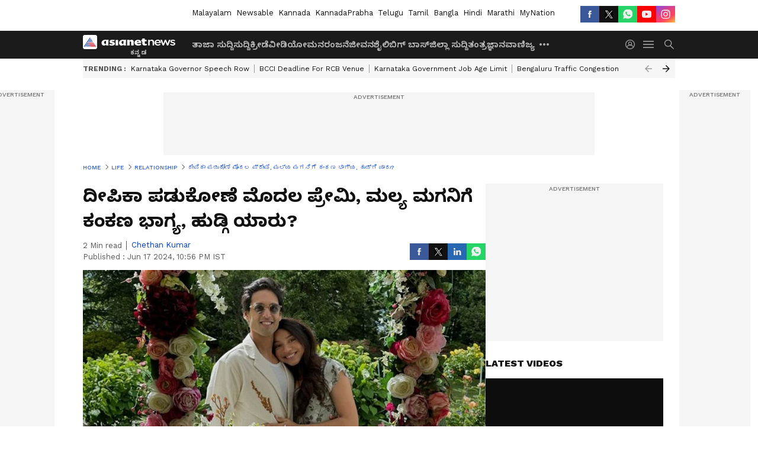

--- FILE ---
content_type: text/html; charset=utf-8
request_url: https://kannada.asianetnews.com/relationship/vijay-mallya-son-siddharth-mallya-confirms-marriage-with-girlfriend-jasmine-soon-ckm-sf8j4i
body_size: 44729
content:
 <!doctype html><html lang="kn" build-id="1764852893000" class="articleshow"><head><meta charSet="UTF-8" /><meta name="viewport" content="width=device-width, initial-scale=1.0 "/><meta httpEquiv="X-UA-Compatible" content="IE=edge" /><link rel="preconnect" href="https://static.asianetnews.com" crossOrigin="crossorigin" /><link rel="preconnect" href="https://fonts.gstatic.com" crossOrigin="crossorigin" /><link rel="dns-prefetch" href="https://fonts.gstatic.com" /><link rel="preconnect" href="https://static1.dmcdn.net" crossOrigin="crossorigin"/><link rel="preconnect" href="https://static-gi.asianetnews.com" crossOrigin="crossorigin" /><link rel="shortcut icon" href="https://static-assets.asianetnews.com/images/favicon.ico" /><link rel="alternate" type="application/rss+xml" href="https://kannada.asianetnews.com/rss"><link rel="alternate" type="application/rss+xml" href="https://kannada.asianetnews.com/rss/relationship"><title data-react-helmet="true">Vijay Mallya Son siddharth mally set to marry girlfriend Jasmine soon | Vijay Mallya Son Siddharth Mallya Confirms Marriage With Girlfriend Jasmine Soon Ckm | Asianet Suvarna News</title><meta data-react-helmet="true" name="description" content="Vijay Mallya Son Siddharth Mallya confirms marriage with girlfriend Jasmine soon ವಿಜಯ್ ಮಲ್ಯ ಪುತ್ರ ಸಿದ್ಧಾರ್ಥ್ ಮಲ್ಯ ಶೀಘ್ರದಲ್ಲೇ ದಾಂಪತ್ಯ ಜೀವನಕ್ಕೆ "/><meta data-react-helmet="true" name="keywords" content="Vijay Mallya Son, siddharth mallya Jasmine Marriage, siddharth mallya Marriage, siddharth mallya Wedding, ವಿಜಯ್ ಮಲ್ಯ ಪುತ್ರ ಸಿದ್ಧಾರ್ಥ್ ಮಲ್ಯ, ಸಿದ್ಧಾರ್ಥ್ ಮಲ್ಯ ಜಾಸ್ಮಿನ್ ಮದುವೆ, ಸಿದ್ಧಾರ್ಥ್ ಮಲ್ಯ ಮದುವೆ"/><meta data-react-helmet="true" name="news_keywords" content="Vijay Mallya Son, siddharth mallya Jasmine Marriage, siddharth mallya Marriage, siddharth mallya Wedding, ವಿಜಯ್ ಮಲ್ಯ ಪುತ್ರ ಸಿದ್ಧಾರ್ಥ್ ಮಲ್ಯ, ಸಿದ್ಧಾರ್ಥ್ ಮಲ್ಯ ಜಾಸ್ಮಿನ್ ಮದುವೆ, ಸಿದ್ಧಾರ್ಥ್ ಮಲ್ಯ ಮದುವೆ"/><meta data-react-helmet="true" itemprop="name" content="Vijay Mallya Son siddharth mally set to marry girlfriend Jasmine soon"/><meta data-react-helmet="true" itemprop="description" content="Vijay Mallya Son Siddharth Mallya confirms marriage with girlfriend Jasmine soon ವಿಜಯ್ ಮಲ್ಯ ಪುತ್ರ ಸಿದ್ಧಾರ್ಥ್ ಮಲ್ಯ ಶೀಘ್ರದಲ್ಲೇ ದಾಂಪತ್ಯ ಜೀವನಕ್ಕೆ "/><meta data-react-helmet="true" itemprop="image" content="https://static.asianetnews.com/images/w-1280,h-720,format-jpg,imgid-01j0kkr4zhp5gmjj5wxr20ysws,imgname-snapinsta-app-448510279-18488760178033960-4725510435699284116-n-1080.jpg"/><meta data-react-helmet="true" itemprop="url" content="https://kannada.asianetnews.com/relationship/vijay-mallya-son-siddharth-mallya-confirms-marriage-with-girlfriend-jasmine-soon-ckm-sf8j4i"/><meta data-react-helmet="true" property="og:type" content="article"/><meta data-react-helmet="true" property="og:title" content="ದೀಪಿಕಾ ಪಡುಕೋಣೆ ಮೊದಲ ಪ್ರೇಮಿ, ಮಲ್ಯ ಮಗನಿಗೆ ಕಂಕಣ ಭಾಗ್ಯ, ಹುಡ್ಗಿ ಯಾರು?"/><meta data-react-helmet="true" property="og:url" content="https://kannada.asianetnews.com/relationship/vijay-mallya-son-siddharth-mallya-confirms-marriage-with-girlfriend-jasmine-soon-ckm-sf8j4i"/><meta data-react-helmet="true" property="og:site_name" content="Asianet Suvarna News"/><meta data-react-helmet="true" property="og:image" content="https://static.asianetnews.com/images/w-1280,h-720,format-jpg,imgid-01j0kkr4zhp5gmjj5wxr20ysws,imgname-snapinsta-app-448510279-18488760178033960-4725510435699284116-n-1080.jpg"/><meta data-react-helmet="true" property="og:image:width" content="1280"/><meta data-react-helmet="true" property="og:image:height" content="720"/><meta data-react-helmet="true" property="og:description" content="ಬ್ಯಾಂಕ್‌ಗೆ ವಂಚಿಸಿ ವಿದೇಶಕ್ಕೆ ಪರಾರಿಯಾಗಿರುವ ವಿಜಯ್ ಮಲ್ಯ ಪುತ್ರ ಸಿದ್ಧಾರ್ಥ್ ಮಲ್ಯ ಶೀಘ್ರದಲ್ಲೇ ದಾಂಪತ್ಯ ಜೀವನಕ್ಕೆ ಕಾಲಿಡುತ್ತಿದ್ದಾರೆ. ಭಾರತದಲ್ಲಿರುವಾಗ ದೀಪಿಕಾ ಪಡುಕೋಣೆ ಜೊತೆ ರಿಲೇಶನ್‌ಶಿಪ್‌ನಲ್ಲಿದ್ದ ಸಿದ್ದಾರ್ಥ್ ಮಲ್ಯ ಬಳಿಕ ಜಾಸ್ಮಿನ್ ತೆಕ್ಕೆಗೆ ಜಾರಿದ್ದರು."/><meta data-react-helmet="true" property="twitter:title" content="ದೀಪಿಕಾ ಪಡುಕೋಣೆ ಮೊದಲ ಪ್ರೇಮಿ, ಮಲ್ಯ ಮಗನಿಗೆ ಕಂಕಣ ಭಾಗ್ಯ, ಹುಡ್ಗಿ ಯಾರು?"/><meta data-react-helmet="true" property="twitter:description" content="ಬ್ಯಾಂಕ್‌ಗೆ ವಂಚಿಸಿ ವಿದೇಶಕ್ಕೆ ಪರಾರಿಯಾಗಿರುವ ವಿಜಯ್ ಮಲ್ಯ ಪುತ್ರ ಸಿದ್ಧಾರ್ಥ್ ಮಲ್ಯ ಶೀಘ್ರದಲ್ಲೇ ದಾಂಪತ್ಯ ಜೀವನಕ್ಕೆ ಕಾಲಿಡುತ್ತಿದ್ದಾರೆ. ಭಾರತದಲ್ಲಿರುವಾಗ ದೀಪಿಕಾ ಪಡುಕೋಣೆ ಜೊತೆ ರಿಲೇಶನ್‌ಶಿಪ್‌ನಲ್ಲಿದ್ದ ಸಿದ್ದಾರ್ಥ್ ಮಲ್ಯ ಬಳಿಕ ಜಾಸ್ಮಿನ್ ತೆಕ್ಕೆಗೆ ಜಾರಿದ್ದರು."/><meta data-react-helmet="true" property="twitter:image" content="https://static.asianetnews.com/images/w-1280,h-720,format-jpg,imgid-01j0kkr4zhp5gmjj5wxr20ysws,imgname-snapinsta-app-448510279-18488760178033960-4725510435699284116-n-1080.jpg"/><meta data-react-helmet="true" property="twitter:url" content="https://kannada.asianetnews.com/relationship/vijay-mallya-son-siddharth-mallya-confirms-marriage-with-girlfriend-jasmine-soon-ckm-sf8j4i"/><meta data-react-helmet="true" name="twitter:card" content="summary_large_image"/><meta data-react-helmet="true" name="twitter:site" content="@AsianetNewsEN"/><meta data-react-helmet="true" name="twitter:creator" content="@AsianetNewsEN"/><link data-react-helmet="true" rel="canonical" href="https://kannada.asianetnews.com/relationship/vijay-mallya-son-siddharth-mallya-confirms-marriage-with-girlfriend-jasmine-soon-ckm-sf8j4i"/><link data-react-helmet="true" rel="amphtml" href="https://kannada.asianetnews.com/amp/relationship/vijay-mallya-son-siddharth-mallya-confirms-marriage-with-girlfriend-jasmine-soon-ckm-sf8j4i"/><meta name="robots" content="index, follow, max-image-preview:large" /> <script type="application/ld+json" data-type="ampElement">{"@context":"https://schema.org","@graph":[{"@type":"NewsArticle","mainEntityOfPage":"https://kannada.asianetnews.com/relationship/vijay-mallya-son-siddharth-mallya-confirms-marriage-with-girlfriend-jasmine-soon-ckm-sf8j4i","url":"https://kannada.asianetnews.com/relationship/vijay-mallya-son-siddharth-mallya-confirms-marriage-with-girlfriend-jasmine-soon-ckm-sf8j4i","datePublished":"2024-06-17T22:56:42+05:30","dateModified":"2024-06-17T22:56:42+05:30","headline":"ದೀಪಿಕಾ ಪಡುಕೋಣೆ ಮೊದಲ ಪ್ರೇಮಿ, ಮಲ್ಯ ಮಗನಿಗೆ ಕಂಕಣ ಭಾಗ್ಯ, ಹುಡ್ಗಿ ಯಾರು?","description":"Vijay Mallya Son Siddharth Mallya confirms marriage with girlfriend Jasmine soon ವಿಜಯ್ ಮಲ್ಯ ಪುತ್ರ ಸಿದ್ಧಾರ್ಥ್ ಮಲ್ಯ ಶೀಘ್ರದಲ್ಲೇ ದಾಂಪತ್ಯ ಜೀವನಕ್ಕೆ ","articleBody":"ಲಂಡನ್(ಜೂ.17) &nbsp;ಭಾರತದಿಂದ ಪರಾರಿಯಾಗಿ ಲಂಡನ್‌ನಲ್ಲಿ ಬೀಡು ಬಿಟ್ಟಿರುವ ಉದ್ಯಮಿ ವಿಜಯ್ ಮಲ್ಯ ಕೋರ್ಟ್, ಕೇಸ್ ಅಂತಾ ಅಲೆದಾಡುತ್ತಿದ್ದಾರೆ. ಇದರ ನಡುವೆ ಮಲ್ಯ ಕುಟುಂಬದಲ್ಲಿ ಸಂಭ್ರಮ ಮನೆಮಾಡುತ್ತಿದೆ. ವಿಜಯ್ ಮಲ್ಯ ಪುತ್ರ ಸಿದ್ದಾರ್ಥ್ ಮಲ್ಯ ತಮ್ಮ ಬಹುಕಾಲದ ಗೆಳತಿ ಜಾಸ್ಮಿನ್ ಜೊತೆಗೆ ದಾಂಪತ್ಯ ಜೀವನಕ್ಕೆ ಕಾಲಿಡಲು ಸಜ್ಜಾಗಿದ್ದಾರೆ. ಹೌದು, ಶೀಘ್ರದಲ್ಲೇ ಸಿದ್ದಾರ್ಥ್ ಮಲ್ಯ ಹಾಗೂ ಜಾಸ್ಮಿನ್ ವಿವಾಹ ಮಹೋತ್ಸವ ನಡೆಯಲಿದೆ. ಈ ಕುರಿತು ಸ್ವತಃ ಸಿದ್ದಾರ್ಥ್ ಮಲ್ಯ ಸಂತಸ ಹಂಚಿಕೊಂಡಿದ್ದಾರೆ. ಮದುವೆ ವಾರ ಆಗಮಿಸಿದೆ ಎಂದು ಜಾಸ್ಮಿನ್ ಜೊತೆಗಿನ ಫೋಟೋ ಹಂಚಿಕೊಂಡಿದ್ದಾರೆ. ಸಿದ್ದಾರ್ಥ್ ಹಾಗೂ ಜಾಸ್ಮಿನ್ 2023ರ ನವೆಂಬರ್ ತಿಂಗಳಲ್ಲಿ ನಿಶ್ಚಿತಾರ್ಥ ಮಾಡಿಕೊಂಡಿದ್ದರು. ಇದಾದ ಬಳಿಕ ಮದುವೆ ಕುರಿತು ಶೀಘ್ರದಲ್ಲೇ ಸಿಹಿ ಸುದ್ದಿ ನೀಡುತ್ತೇನೆ ಎಂದಿದ್ದ ಸಿದ್ದಾರ್ಥ್ ಮಲ್ಯ ಒಂದು ವರ್ಷದ ಬಳಿಕ ದಾಂಪತ್ಯ ಜೀವನಕ್ಕೆ ಕಾಲಿಡುತ್ತಿದ್ದಾರೆ.&nbsp; ಪ್ರಿಯಾಂಕಾರ ಜೊತೆ ರೊಮ್ಯಾನ್ಸ್‌ ಮಾಡಲು ಬಯಸಿ ರಿಜೆಕ್ಟ್‌ ಆದ ದೀಪಿಕಾರ ಎಕ್ಸ್! ಬಹುಕಾಲದ ಗೆಳತಿ ಜಾಸ್ಮಿನ್‌ಗೆ 2023ರ ಆರಂಭದಲ್ಲಿ ಸಿದ್ಧಾರ್ಥ್ ಪ್ರಪೋಸ್ ಮಾಡಿದ್ದರು. ಕ್ಯಾಲಿಫೋರ್ನಿಯಾದಲ್ಲಿನ ಹ್ಯಾಲೋವಿನ್ ಪಾರ್ಟಿಯಲ್ಲಿ ಸಿದ್ದಾರ್ಥ್ ಹಾಗೂ ಜಾಸ್ಮಿನ್ ಇಬ್ಬರು ಜೊತೆಯಾಗಿ ಪಾಲ್ಗೊಂಡಿದ್ದರು. ಈ ವೇಳೆ ಸಿದ್ದಾರ್ಥ್ ತಮ್ಮ ಪ್ರೀತಿಯನ್ನು ಹೇಳಿಕೊಂಡಿದ್ದರು. ಸಿದ್ದಾರ್ಥ್ ಪ್ರೀತಿಗೆ ಜಾಸ್ಮಿನ್ ಹೂವು ನಗೆ ಬೀರಿ ಗ್ರೀನ್ ಸಿಗ್ನಲ್ ಕೊಟ್ಟಿದ್ದರು. ಉದ್ಯಮಿ ವಿಜಯ್ ಮಲ್ಯ ತಮ್ಮ ಉತ್ತುಂಗದಲ್ಲಿದ್ದಾಗ ಪುತ್ರ ಸಿದ್ಧಾರ್ಥ್ ಮಲ್ಯ ಕೂಡ ಅದೇ ಖದರ್‌ನಲ್ಲಿದ್ದರು. ಬಾಲಿವುಡ್ ನಟಿ ದೀಪಿಕಾ ಪಡುಕೋಣೆ ಜೊತೆಗೆ ಹೆಚ್ಚಾಗಿ ಕಾಣಿಸಿಕೊಂಡಿದ್ದ ಸಿದ್ದಾರ್ಥ್ ಮಲ್ಯ, ರಿಲೇಶನ್‌ಶಿಪ್‌ನಲ್ಲಿದ್ದಾರೆ ಅನ್ನೋ ಮಾತುಗಳು ಬಲವಾಗಿ ಕೇಳಿಬಂದಿತ್ತು. ಆದರೆ ಅಷ್ಟೇ ವೇಗದಲ್ಲಿ ಸಿದ್ದಾರ್ಥ್‌ನಿಂದ ದೀಪಿಕಾ ಪಡುಕೋಣೆ ದೂರವಾಗಿದ್ದಳು. ಏಕಾಂಗಿಯಾದ ಸಿದ್ಧಾರ್ಥ್ ಮಲ್ಯಗೆ ತಂದೆ ವಿಜಯ್ ಮಲ್ಯ ಕೂಡ ಶಾಕ್ ನೀಡಿದ್ದರು. ಹೀಗಾಗಿ ಲಂಡನ್‌ನಲ್ಲಿ ಉಳಿಯಬೇಕಾಯಿತು. ಲಂಡನ್‌ಗೆ ಪರಾರಿಯಾದ ಬಳಿಕ ಸಿದ್ದಾರ್ಥ್ ಜಾಸ್ಮಿನ್ ಜೊತೆಗಿನ ಸ್ನೇಹ ಆತ್ಮೀಯವಾಗಿತ್ತು. ಹೋಟೆಲ್‌ ಬಿಲ್‌ ಕೊಡೋಕೆ ಹೇಳಿದ ಸಿದ್ಧಾರ್ಥ್ ಮಲ್ಯ; ಈ ಕಾರಣಕ್ಕೆ ಬ್ರೇಕಪ್ ಮಾಡಿಕೊಂಡ್ರಾ ದೀಪಿಕಾ? ಸಿದ್ದಾರ್ಥ್ ಹಾಗೂ ದೀಪಿಕಾ ಪಡುಕೋಣೆ ನಡುವಿನ ಪ್ರೀತಿ ಹಲವು ಕಾರಣಗಳಿಂದ ಮುರಿದು ಬಿದ್ದಿತ್ತು ಎಂದು ಹಲವು ಮಾಧ್ಯಮಗಳು ವರದಿ ಮಾಡಿತ್ತು. ಡಿನ್ನರ್ ಡೇಟ್‌ನಲ್ಲಿ ಬಿಲ್ ಪಾವತಿಸಲು ಹೇಳಿದ್ದ. ಇದು ನನಗೆ ಮುಜುಗರವಾಗಿತ್ತು. ಆತನ ನಡೆ, ವರ್ತನೆ ಅಸಹ್ಯ ತರಿಸುತ್ತಿತ್ತ. ದೂರವಾಗುವುದನ್ನು ಬಿಟ್ಟು ಬೇರೆ ಮಾರ್ಗವಿರಲಿಲ್ಲ ಎಂದು ದೀಪಿಕಾ ಹೇಳಿದ್ದರು ಎಂಬುದನ್ನು ಮಾಧ್ಯಮಗಳು ವರದಿ ಮಾಡಿತ್ತು. &nbsp;","keywords":"Vijay Mallya Son,siddharth mallya Jasmine Marriage,siddharth mallya Marriage,siddharth mallya Wedding,ವಿಜಯ್ ಮಲ್ಯ ಪುತ್ರ ಸಿದ್ಧಾರ್ಥ್ ಮಲ್ಯ,ಸಿದ್ಧಾರ್ಥ್ ಮಲ್ಯ ಜಾಸ್ಮಿನ್ ಮದುವೆ,ಸಿದ್ಧಾರ್ಥ್ ಮಲ್ಯ ಮದುವೆ","inLanguage":"kn","author":{"@type":"Person","name":"Chethan Kumar","url":"https://kannada.asianetnews.com/author/chethan-kumar"},"publisher":{"@type":"NewsMediaOrganization","name":"Asianet Suvarna News","logo":{"@type":"ImageObject","url":"https://static-gi.asianetnews.com/images/survana-logo-schema.svg","width":600,"height":60}},"image":{"@type":"ImageObject","url":"https://static.asianetnews.com/images/w-1280,h-720,format-jpg,imgid-01j0kkr4zhp5gmjj5wxr20ysws,imgname-snapinsta-app-448510279-18488760178033960-4725510435699284116-n-1080.jpg","width":1280,"height":720}},{"@type":"WebPage","name":"ದೀಪಿಕಾ ಪಡುಕೋಣೆ ಮೊದಲ ಪ್ರೇಮಿ, ಮಲ್ಯ ಮಗನಿಗೆ ಕಂಕಣ ಭಾಗ್ಯ, ಹುಡ್ಗಿ ಯಾರು?","description":"Vijay Mallya Son Siddharth Mallya confirms marriage with girlfriend Jasmine soon ವಿಜಯ್ ಮಲ್ಯ ಪುತ್ರ ಸಿದ್ಧಾರ್ಥ್ ಮಲ್ಯ ಶೀಘ್ರದಲ್ಲೇ ದಾಂಪತ್ಯ ಜೀವನಕ್ಕೆ ","keywords":"Vijay Mallya Son,siddharth mallya Jasmine Marriage,siddharth mallya Marriage,siddharth mallya Wedding,ವಿಜಯ್ ಮಲ್ಯ ಪುತ್ರ ಸಿದ್ಧಾರ್ಥ್ ಮಲ್ಯ,ಸಿದ್ಧಾರ್ಥ್ ಮಲ್ಯ ಜಾಸ್ಮಿನ್ ಮದುವೆ,ಸಿದ್ಧಾರ್ಥ್ ಮಲ್ಯ ಮದುವೆ","url":"https://kannada.asianetnews.com/relationship/vijay-mallya-son-siddharth-mallya-confirms-marriage-with-girlfriend-jasmine-soon-ckm-sf8j4i"}]}</script><script type="application/ld+json" data-type="ampElement">{"@context":"https://schema.org","@graph":[{"@type":"ProfilePage","mainEntity":{"@type":"Person","id":"https://kannada.asianetnews.com/author/chethan-kumar","name":"Chethan Kumar"},"hasPart":{"@type":"Article","headline":"ದೀಪಿಕಾ ಪಡುಕೋಣೆ ಮೊದಲ ಪ್ರೇಮಿ, ಮಲ್ಯ ಮಗನಿಗೆ ಕಂಕಣ ಭಾಗ್ಯ, ಹುಡ್ಗಿ ಯಾರು?","url":"https://kannada.asianetnews.com/relationship/vijay-mallya-son-siddharth-mallya-confirms-marriage-with-girlfriend-jasmine-soon-ckm-sf8j4i","image":"https://static.asianetnews.com/images/w-1280,h-720,format-jpg,imgid-01j0kkr4zhp5gmjj5wxr20ysws,imgname-snapinsta-app-448510279-18488760178033960-4725510435699284116-n-1080.jpg","datePublished":"2024-06-17T22:56:42+05:30","author":{"@type":"Person","name":"Chethan Kumar","id":"https://kannada.asianetnews.com/author/chethan-kumar"}}}]}</script> <script type="application/ld+json" data-type="ampElement">
        {"@context":"http://schema.org","@graph":[{"@type":"NewsMediaOrganization","name":"Asianet Suvarna News","url":"https://kannada.asianetnews.com","sameAs":["https://www.facebook.com/AsianetSuvarnaNews","https://www.youtube.com/@AsianetSuvarnaNews","https://x.com/AsianetNewsSN","https://www.instagram.com/asianetsuvarnanews","https://whatsapp.com/channel/0029Va9CL2hGE56uFHsT3J2s","https://www.reddit.com/user/AsianetNewsSN/","https://www.threads.net/@asianetsuvarnanews"],"logo":{"@type":"ImageObject","url":"https://static-gi.asianetnews.com/images/survana-logo-schema.svg","width":600,"height":60},"address":{"@type":"PostalAddress","streetAddress":"No.36, Crescent Road, Bangalore – 560001, Karnataka","addressLocality":"Bangalore","addressRegion":"Karnataka","postalCode":"560001"},"contactPoint":{"@type":"ContactPoint","telephone":"080-30556300","contactType":"Customer Service","areaServed":"IN","availableLanguage":"English","hoursAvailable":{"@type":"OpeningHoursSpecification","opens":"00:00:01","closes":"11:59:59"}}}]}
      </script> <script type="application/ld+json" data-type="ampElement">
        {"@context":"https://schema.org","@type":"SiteNavigationElement","name":["ತಾಜಾ ಸುದ್ದಿ","ಸುದ್ದಿ","ಕ್ರೀಡೆ","ವೀಡಿಯೋ","ಮನರಂಜನೆ","ಜೀವನಶೈಲಿ","ಬಿಗ್ ಬಾಸ್","ಜಿಲ್ಲಾ ಸುದ್ದಿ","ತಂತ್ರಜ್ಞಾನ","ವಾಣಿಜ್ಯ","ವೆಬ್‌ಸ್ಟೋರೀಸ್","ಜ್ಯೋತಿಷ್ಯ","ಆಟೋ ಸುದ್ದಿ","ಉದ್ಯೋಗ"],"url":["https://kannada.asianetnews.com/latest-news","https://kannada.asianetnews.com/news","https://kannada.asianetnews.com/sports","https://kannada.asianetnews.com/videos","https://kannada.asianetnews.com/entertainment","https://kannada.asianetnews.com/life","https://kannada.asianetnews.com/bigg-boss","https://kannada.asianetnews.com/karnataka-districts","https://kannada.asianetnews.com/technology","https://kannada.asianetnews.com/business","https://kannada.asianetnews.com/webstories","https://kannada.asianetnews.com/astrology","https://kannada.asianetnews.com/automobile","https://kannada.asianetnews.com/jobs"]}
      </script>  <script async src="https://www.googletagmanager.com/gtag/js?id=G-4LK1XRZQH5"></script><script> window.dataLayer = window.dataLayer || []; function gtag() { dataLayer.push(arguments); }gtag('js', new Date()); gtag('config', 'G-4LK1XRZQH5', { send_page_view: false }); </script>  <script> var _comscore = _comscore || []; _comscore.push({ c1: "2", c2: "24936138", options: { enableFirstPartyCookie: true, bypassUserConsentRequirementFor1PCookie: true } }); </script> <link rel="preload" as="image" fetchpriority="high" href="https://static.asianetnews.com/images/w-1280,h-720,imgid-01j0kkr4zhp5gmjj5wxr20ysws,imgname-snapinsta-app-448510279-18488760178033960-4725510435699284116-n-1080.jpg" /><link rel="preload" as="font" type="font/woff2" fetchpriority="high" crossOrigin="crossorigin" href="https://fonts.gstatic.com/s/notosanskannada/v21/8vIh7xs32H97qzQKnzfeXycxXZyUmySvZWItmf1fe6TVmgoD4F-YsX_ZG2GH.woff2" /><link rel="preload" as="font" type="font/woff2" fetchpriority="high" crossOrigin="crossorigin" href="https://fonts.gstatic.com/s/worksans/v18/QGYsz_wNahGAdqQ43Rh_fKDptfpA4Q.woff2" /><style>:root{--primaryfontfamily: Noto Sans Kannada, WorkSans, Helvetica, Verdana, sans-serif; --secondaryfontfamily: Noto Sans Kannada, WorkSans, Helvetica, Verdana, sans-serif}</style><style>:root { --containerwidth: min(100%, 1160px); --smallcontainerrwidth: min(100%, 1000px); --primary-black-rgba: 17, 17, 17; --invert-1: invert(1); --darkgrey-color: #1b1b1b; --lightblack-rgba: 17, 17, 17; --hyperlink: #003dc9; --offwhite-color: #f6f6f6; --hyperlinkoverblack: #6db9ff; --primary-black: #111; --always-white-color: 255, 255, 255; --anSprite: url(https://static-gi.asianetnews.com/v1/images/AN_Sprite_V1.svg); } @font-face { font-family: 'WorkSans'; font-weight: 125 950; font-display: swap; font-stretch: 25% 151%; src: url('https://fonts.gstatic.com/s/worksans/v18/QGYsz_wNahGAdqQ43Rh_fKDptfpA4Q.woff2') format('woff2'); unicode-range: U+0000-00FF, U+0131, U+0152-0153, U+02BB-02BC, U+02C6, U+02DA, U+02DC, U+2000-206F, U+2074, U+20AC, U+2122, U+2191, U+2193, U+2212, U+2215, U+FEFF, U+FFFD; } @font-face { font-family: Noto Sans Kannada; font-weight: 125 950; font-display: swap; font-stretch: 25% 151%; src: url('https://fonts.gstatic.com/s/notosanskannada/v21/8vIh7xs32H97qzQKnzfeXycxXZyUmySvZWItmf1fe6TVmgoD4F-YsX_ZG2GH.woff2') format('woff2'); unicode-range: U+0964-0965, U+0C82-0CF2, U+200C-200D, U+20B9, U+25CC; } *{box-sizing:border-box;} body, ul, li, a, button, input, figure { margin: 0; padding: 0; list-style: none; } .mrgB20{margin-bottom:10px} body { color: var(--primary-black); font-family: var(--primaryfontfamily); overflow-x: hidden; overflow-y: overlay; background-color: var(--body-bg); -webkit-font-smoothing: antialiased; -moz-osx-font-smoothing: grayscale; } img { background: var(--offwhite-color) center no-repeat; background-size: 25%; width: 100%;} body a { color: var(--primary-black); text-decoration: none; } .bodyWrapper { min-height: 850px; } .header_adbox { color: var(--white-color); padding: 10px 0; text-align: center; position: relative; display: flex; min-height:126px;} .nav:before { content: ""; transform: translateX(-50%); background-color: var(--primary-black); top: 0; width: 100vw; height: 100%; position: absolute; left: 50%; } .nav:before { background: var(--darkgrey-color); } .mynation .nav:before, .mynationhindi .nav:before { background: var(--mynation-basecolor); } .header_contads { position: relative; min-width: 728px; min-height: 90px; background-color: rgba(17, 17, 17, 0.04); margin: 0 auto; } .displayNone { display: none; } .nav { position: relative; height: 46px; } .l1navigation, .l1navigation ul { z-index: 3; display: flex; } .l1navigation ul { gap: 20px; margin-left: 14px; } .l1navigation ul li a { color: rgba(var(--always-white-color), 0.7); padding: 10px 0 14px; display: flex; white-space: nowrap;} .hamburgerMenu { margin-left: auto; height: 40px; } .logo { min-width: 170px; align-items: center; display: flex; } .logo i { height: 33px; } .logo i:before { content: ""; background: var(--anSprite) 0px 0px no-repeat; width: 120px; height: 24px; -webkit-transform: scale(1.5); transform: scale(1.5); -webkit-transform-origin: left; transform-origin: left; display: inline-block; } .mynation .logo i:before {background: url(https://static-gi.asianetnews.com/v1/images/mn/mynation_eng.gif) 0px 0px no-repeat; width: 170px; transform: none; background-size: 150px 26px;} .mynationhindi .logo i:before {background: url(https://static-gi.asianetnews.com/v1/images/mn/mynation_hindi.gif) 0px 0px no-repeat; width: 170px; transform: none; background-size: 150px 26px;} .morenav button { filter: var(--invert-1); width: 18px; height: 31px; margin: 7px 0; border: 0 none; opacity: 0.7; background: var(--anSprite) -4px -20px no-repeat; } .hamburgerMenu { cursor: pointer; background: var(--anSprite) -4px -44px no-repeat; width: 20px; min-width: 20px; height: 40px; background-color: transparent; filter: var(--invert-1); margin-left: 14px; align-self: center; border: 0 none; opacity: 0.7; } .searchicon { margin-left: 14px; width: 20px; min-width: 20px; height: 20px; display: flex; align-self: center; align-items: center; } .searchicon button { border: 0; background: var(--anSprite) -4px -84px no-repeat; width: 16px; height: 16px; filter: var(--invert-1); cursor: pointer; opacity: 0.7; } .directTVbox { background-color: rgb(241, 241, 241); padding: 24px 28px 28px; min-height: 300px; max-height: 600px; position: relative; overflow: hidden; } .directTVbox .tvsliderouter { overflow-x: hidden; padding-top: 38px; } .directTVbox .tvsliderouterinner { padding-bottom: 50px; } .directTVbox .slick-list .slick-track { white-space: nowrap; } .directTVbox .slick-list .slick-track .slick-slide { display: inline-block; } .directTVbox .slick-list .slick-track .slick-slide video { width: 100%; } .directTVbox .slick-slider {position: relative; margin: 0 -40px;} .directTVbox .slick-arrow { width: 28px; height: 28px; transition:none; background-color: var(--primary-blue); border: 0px; text-indent: -50000px; padding: 0px; cursor: pointer; position: absolute; bottom: -50px; transform: translateX(-50%); left: 55.5%;} .directTVbox .slick-arrow:before {width: 15px; height: 12px; position: absolute; left: 5px;top: 8px; content: ''; background: var(--anSprite) -4px, -170px no-repeat; filter: var(--invert-1);} .directTVbox .slick-arrow.slick-prev {transform: rotate(180deg); left: 45%;} .directTVbox .slick-arrow.slick-prev:before{content:''; background: var(--anSprite) -4px, -170px no-repeat; filter: var(--invert-1); } .sectionlistInner { display: flex; gap: 8px; } .sectionlistInner a { border: 1px solid rgba(var(--primary-black-rgba), 0.14); color: var(--primary-black); font-weight: 500; height: 24px; display: flex; align-items: center; font-size: 12px; line-height: 16px; text-transform: uppercase; padding: 0 8px; } .wrapper { max-width: var(--smallcontainerrwidth); width: var(--smallcontainerrwidth); margin: 0px auto; } .wrapper.pagename_msiteblock{max-width:100%; width:100%;} .homeTrending .slick-slider[dir="ltr"]{direction:unset;} .morearticleslider{margin: 24px 0; display: flex; position: relative; gap: 12px; align-items: center; width: 100%; overflow: hidden; } .morearticleslider .slick-track {display: flex; white-space:nowrap;} .morearticleslider .slick-slide a { text-transform: capitalize; padding: 0 8px; font-size: 12px; display: flex ; align-items: center; font-family: worksans; } .morearticleslider .slick-slide:not(:last-child) { border-right: 1px solid #999; } .morearticlesliderWrapper{height: 34px; background-color: #F6F6F6; transition: 0.3s ease-in-out; overflow: hidden;} .homeTrending { overflow: hidden; background-color: #f6f6f6; padding: 10px 0; white-space:nowrap; margin: 1px 0;} .morearticleslider span { font: 12px / 12px worksans; font-weight: 700; color: rgba(var(--primary-black-rgba), .7); text-transform: uppercase; white-space: nowrap;} .userlogin {width: 16px; min-width: 16px; height: 22px; margin-left: auto; align-self: center; align-items: center; display: flex;} .userlogin .loginbutton{width: 26px; min-width: 26px; height: 26px; background: var(--anSprite) -4px -667px no-repeat; filter: var(--invert-1); border: 0; opacity: 0.7;} .eventBanner{ min-height: 130px; margin-bottom: 12px; margin-top: 12px;} .pagename_articlelist .eventBanner{margin-top: 0px;} .mynation footer, .mynationhindi footer { padding: 10px 0 0; } .mynation footer .footertop { padding-bottom: 10px; } .mynation footer .footertop .footerlogo { height: 50px; width: 50px; } .mynation footer .footertop .footerlogo a { background: url(https://static-gi.asianetnews.com/v1/images/mn/mobile-my-nation-logo.gif) 0px 0px no-repeat; background-size: 100% 100%; height: 50px;} .mynationhindi footer .footertop { padding-bottom: 10px;} .mynationhindi footer .footertop .footerlogo { height: 50px; width: 50px; } .mynationhindi footer .footertop .footerlogo a { background: url(https://static-gi.asianetnews.com/v1/images/mn/mobile-my-nation-logo.gif) 0px 0px no-repeat; background-size: 100% 100%; height: 50px;} .mobilearticlemidad{z-index:5!important;} .l2navCont{display:flex; justify-content: space-between; margin-bottom:40px} .catedropdown{opacity:0; z-index: -1; overflow: hidden;position:absolute;} .sm-unit.svelte-xurmir + img{width:1px!important; height:1px!important;} .catename{font-size:12px;line-height: 12px;white-space: nowrap;padding-right: 7px;font-weight:bold;} .catename + span{border-left:1px solid rgba(var(--primary-black-rgba), 0.7);padding-left: 7px;} .catename a{color: var(--primary-blue);font-weight:bold;} header{ margin-bottom: 20px;} .billboard, .specialbelowheader{ margin: 0 0 12px; text-align: center; display: inline-flex; align-items: center; flex-direction: column; min-width: 728px; max-width: 970px; min-height: 106px; background-color: rgba(var(--lightblack-rgba), .04); position: relative; transform: translateX(-50%); left: 50%; overflow: hidden; max-height: 106px!important; } .billboard:before{content: "Advertisement"; width: 100%; color: rgba(var(--lightblack-rgba), .6); height: 16px; line-height: 16px; font-size: 10px; font-weight: 500; text-transform: uppercase; font-family: var(--worksans);} .rightTop { position: absolute; top:0; right: 0; } .lhssocialicons .googlenewsbtn img { background: none; width: auto; } .lhssocialicons .googlenewsbtn a { height: 28px; line-height: 28px; padding: 0 10px; font-size: 12px; border: 1px solid #0ea583; color: #0e5445; border-radius: 15px; width: 110px; margin-top: 0 !important; display: flex !important; align-items: center; justify-content: center; gap: 4px; white-space: nowrap; } .lhssocialicons .googlenewsbtn i{ width: 37px;} .lhssocialicons .googlenewsbtn i:after{ background: var(--anSprite) -270px -20px no-repeat; filter: initial; transform: scale(0.7); width: 35px; height: 24px; } .lhssocialicons .sharetxtMob { display: none;} .lhssocialicons{display: flex ; align-items: center;} .lhssocialicons ul { display: flex; list-style: none; gap: 4px; width: 100%; align-items: center; } .lhssocialicons ul li { margin-left: 0 !important; padding-left: 0 !important; } .lhssocialicons ul li i { width: 32px; height: 28px; font-size: 0; text-indent: -99999px; display: block; display: flex; align-items: center; justify-content: center; cursor: pointer; } .lhssocialicons ul li i:after { content: ""; filter: var(--invert-1); width: 16px; height: 16px; background-image: var(--anSprite); background-repeat: no-repeat; } .lhssocialicons ul li.fbicon i:after { background-position: -4px -252px; } .lhssocialicons ul li.fbicon { background-color: #3b5998; } .lhssocialicons ul li.twitter i:after { background-position: -238px -20px; filter: initial; width: 20px; height: 20px; transform: scale(0.7); } .lhssocialicons ul li.twitter { background-color: rgba(17,17,17, 1); } .lhssocialicons ul li.linkdinicon i:after { background-position: -4px -448px; } .lhssocialicons ul li.linkdinicon { background-color: #2867b2; } .lhssocialicons ul li.yticon i:after { background-position: -4px -392px; } .lhssocialicons ul li.yticon { background-color: #ff0000; } .lhssocialicons ul li.whticon i:after { background-position: -8px -422px; background-size: 435px auto; } .lhssocialicons ul li.instaicon i{ background-image: var(--anSprite); background-position: -195px -18px; filter: initial;} .lhssocialicons ul li.instaicon i:after{content: initial;} .lhssocialicons ul li.whticon { background-color: #25d366; } .lhssocialicons ul li.sharelinkicon i:after { background-position: -4px -420px; } .lhssocialicons ul li.sharelinkicon { background-color: rgba(17,17,17, .7); } .googlePreferInner{ font-weight: 500; margin-right: 175px; } .googlePreferInner a { padding: 4px 5px; border: 1px solid #8b9df6; background-color: #c0c9f5; border-radius: 5px; margin-top: 6px; font-size: 13px; gap: 5px; display: flex; align-items: center; white-space: nowrap;} .googlePreferInner img{ background: transparent; width: 20px; max-width: 20px; height: 20px;} .iplframebox { padding: 0; font-size: 0; max-width: 300px; overflow: hidden; } .iplframebox iframe { max-width: 300px; width: 100%; } .rgtadbox { background-color: rgba(var(--lightblack-rgba), 0.04); height: 266px; position: relative; overflow: hidden; width: 300px; max-width: 300px; text-align: center; margin: 0 auto 28px;} .rgtadbox:before { content: 'Advertisement'; color: rgba(var(--lightblack-rgba), 0.6); height: 16px; font-size: 10px; font-weight: 500; display: flex; align-items: center; justify-content: center; text-transform: uppercase; font-family: worksans; } .rgtadbox:hover{overflow: visible;} .Comscore{width: 0px; height: 0px; overflow: hidden; display: block;} .logo i{ position: relative;} .logo i:after { content: attr(data-lang); font: 10px / 12px var(--primaryfontfamily); color: rgba(var(--always-white-color), .7); font-weight: 700; position: absolute; font-style: normal; letter-spacing: .6px; transform: translateX(-50%); left: calc(50% + 34px); top: 22px; text-transform: uppercase;} ul.pageindexlinks { gap: 4px; display: flex; margin-bottom: 20px; } ul.pageindexlinks li { font-size: 10px; color: rgba(var(--lightblack-rgba), 0.7); text-transform: capitalize; flex: none; font-family: var(--worksans); } ul.pageindexlinks li a { display: flex; align-items: center; color: var(--hyperlink) !important; text-transform: uppercase; min-height: 16px;} ul.pageindexlinks li a:after { content: ""; margin: 0 6px; transform: rotate(45deg); width: 5px; height: 5px; border: solid rgba(var(--lightblack-rgba), .7); border-width: 1px 1px 0 0; display: inline-block; vertical-align: middle;} ul.pageindexlinks li:last-child { max-width: 60%; white-space: nowrap; overflow: hidden; text-overflow: ellipsis; display: block; padding-right: 6px;} a.br-last{pointer-events: none !important; color: var(--primary-black) !important; cursor: default;} a.br-last:after{display: none !important;} .pagename_home header{ margin-bottom: 1px;} .spacerboth{width: 1px;display: inline-block; margin: 0 3px; vertical-align: middle;} @media screen and (min-width:1441px) { .googlePreferInner{margin-right: 145px;} .googlePreferInner a{font-size: 14px;} } @media screen and (min-width:1441px) { .wrapper { max-width: var(--containerwidth); width: var(--containerwidth); } .cateouterbox .cateboxleft{width: calc(100% - 340px);padding-right: 40px;} .cateouterbox .cateboxright{margin-left: 40px;} } .langbarContainer{ position: relative; justify-content: center; max-width: 1160px; margin-bottom: 20px!important; display: flex; height: 22px; margin: 10px 0; align-items: center; } .langbarContainer .langbar{margin-right: 20px;} header .langbar{ padding:3px 0; font-size: 13px;} header .langbar a{ padding: 4px; font-weight: 400; text-transform: capitalize; } header .langbar a:hover{ background: #111; color: #fff; } @media screen and (min-width: 1441px) { header .langbar a{padding: 4px 8px;} } .dailymotionvideobox_heading { font-size: 16px; margin: 0 0 16px; text-transform: uppercase;font-weight: 800; } .middlebody{ gap: 20px; display: flex;} .articleleft { width: calc(100% - 320px);} .articleright { width: 300px;} .pagehead h1{ font-weight: 700; font-size: 28px; line-height: 38px; font-family: var(--secondaryfontfamily); color: var(--lightblack-rgba); margin: 0 0 12px; } .photoshow .pagehead h1{margin: 0 0 8px;} .minuteText{ font-size: 13px; line-height: 18px; color: rgba(var(--lightblack-rgba), 0.7); font-weight: 400; font-family: var(--worksans); } .authorText a{ color: rgba(0,61,201, 1);} .bylineSocialwrap{display: flex ; justify-content: space-between; align-items: center;} .dailymotionvideobox_container { background-color: #000; height: 170px; } .articledmouter{ height: 240px; } .middlebody .articleleft .pagehead .pagesummery{font: 16px / 28px var(--secondaryfontfamily); font-weight: 400; margin: 0 0 16px;} .hindi .middlebody .articleleft .pagehead .pagesummery,.marathi .middlebody .articleleft .pagehead .pagesummery{font: 18px / 30px var(--secondaryfontfamily);} .authorText .flex{display: flex;} .hindi .pagehead h1,.marathi .pagehead h1{ font-size: 34px; line-height: 48px; } @media screen and (min-width: 768px) and (orientation: portrait), screen and (min-width: 999px){ .minuteText span{ margin-right:7px; padding-right:7px; border-right: 1px solid rgba(var(--lightblack-rgba), 0.7); } .pagehead{ margin-bottom: 12px;} .hindi .pagehead,.marathi .pagehead{ margin-bottom: 16px;} .authorText{ font-size: 13px; line-height: 20px; color: rgba(var(--lightblack-rgba), 0.7); margin-top: -20px; font-weight: 400; @include fw-regular; font-family: var(--worksans); text-transform: capitalize; } } @media screen and (min-width:1441px){ .googlePreferInner{margin-right: 185px; margin-left:auto;} .googlePreferInner a{font-size: 14px;} .middlebody { gap: 40px; } .articleleft { width: calc(100% - 340px);} .pagehead h1{ font-size: 32px; line-height: 44px; } .hindi .pagehead h1,.marathi .pagehead h1{ font-size: 38px; line-height: 54px; } .minuteText{ font-size: 14px; line-height: 20px;} .authorText{ font-size: 14px; line-height: 20px; } .desktopSpacing {padding-left: 87px;} } .relatedarticle{margin-bottom:40px}.relatedarticle .relatedheaing{font-size:16px;line-height:24px;font-variation-settings:var(--fw-extrabold);text-transform:uppercase;margin-bottom:16px;font-family:var(--worksans)}.relatedarticle .cardspacing{margin-bottom:24px}.relatedarticle .cardspacing figcaption.bold{font-variation-settings:var(--fw-semibold)}.photoshowbox.relatedArticle-cont{margin:20px 0}.relatedArticle-cont{margin:20px 0;padding:10px;background:hsla(0,0%,85.1%,.5);position:relative}.relatedArticle-cont h2{margin-bottom:20px!important;margin-top:0!important;font:700 18px Georgia,Times New Roman,Times,serif!important;padding-bottom:12px;border-bottom:2px dotted}.relatedArticle-cont .relatedArticle-inner{counter-reset:section}.relatedArticle-cont .relatedArticle-inner .relatedarticleOuter{width:100%;display:flex}.relatedArticle-cont .relatedArticle-inner .relatedarticleOuter:before{counter-increment:section;content:counter(section);color:#c1bfbf;font:900 50px Georgia,Times New Roman,Times,serif;min-width:45px;margin-left:5px}.relatedArticle-cont .relatedArticle-inner .relatedarticleOuter .relatedarticleimg{width:77px;min-width:77px;height:auto}.relatedArticle-cont .relatedArticle-inner .relatedarticleOuter .relatedarticleimg:before{padding-top:76%}.relatedArticle-cont .relatedArticle-inner .relatedarticleOuter .relatedarticlecaption{color:rgba(var(--primary-black-rgba),1)}.articleOne p{font-variation-settings:var(--fw-semibold);line-height:22px;color:var(--blkcolor)}@media screen and (max-width:767px),screen and (orientation:landscape)and (max-width:1000px){.photoshowbox.relatedArticle-cont{margin:20px -16px}.relatedArticle-cont{border:0;padding:10px 16px;margin:0 -16px}.relatedArticle-cont h2{margin-bottom:0!important;line-height:28px;font-size:16px!important}.relatedArticle-cont .relatedArticle-inner .relatedarticleOuter:before{font-size:40px;min-width:35px}.relatedArticle-cont .relatedArticle-inner .relatedarticleOuter:not(:last-child){border-bottom:1px solid #ccc;padding-bottom:15px;margin:15px 0}.relatedArticle-cont .relatedArticle-inner .relatedarticleOuter .relatedarticlecaption{font-variation-settings:var(--fw-bold)}}@media (max-width:500px){.relatedArticle-cont .relatedArticle-inner{flex-direction:column;gap:0}}.MobgooglePreferOuter{text-decoration:none;margin:12px 0;padding:8px 0;background:linear-gradient(135deg,#4285f4,#4248e6);border-radius:8px;box-shadow:0 2px 8px rgba(66,133,244,.3);transition:all .3s ease}.MobgooglePreferOuter:hover{transform:translateY(-2px);box-shadow:0 4px 12px rgba(66,133,244,.4);text-decoration:none}.MobgooglePreferOuter .MobgooglePreferInner{gap:8px}.MobgooglePreferOuter .MobgooglePreferInner span{color:#fff;font-variation-settings:var(--fw-semibold);font-size:inherit;text-align:center;line-height:1.4;font-family:var(--secondaryfontfamily)}.MobgooglePreferOuter .MobgooglePreferInner .preferred{width:150px;height:auto;background:transparent}@media (max-width:768px){.MobgooglePreferOuter{margin:12px 0;padding:5px}.MobgooglePreferOuter .MobgooglePreferInner span{font-size:13px}}ul._2GfbM{display:flex;gap:4px}.mynationhindi ul._2GfbM li a,.mynation ul._2GfbM li a{color:var(--mynation-basecolor)}@media screen and (min-width:768px)and (orientation:portrait),screen and (min-width:999px){ul._2GfbM{margin-bottom:20px}}@media screen and (max-width:767px),screen and (orientation:landscape)and (max-width:1000px){ul._2GfbM{flex-wrap:wrap;margin-bottom:-4px;margin-top:0}ul._2GfbM li._2oYwk a:after{display:block}ul._1gBGR li:not(:first-of-type){display:none}}.tamil .faL0M>span{display:-webkit-box;-webkit-line-clamp:3;-webkit-box-orient:vertical;overflow:hidden;min-height:60px}.english .faL0M,.english a._2ZIld,.english a.gV2Qx,.english figcaption._2ZIld,.tamil .faL0M,.tamil .gV2Qx,.tamil a._2ZIld,.tamil figcaption._2ZIld{font-size:14px;line-height:20px;font-variation-settings:var(--fw-medium)}.hindi figcaption.AQbG1,.kannada ._2vwN7 figcaption.AQbG1,.marathi figcaption.AQbG1{font-size:32px;line-height:42px}.hindi figcaption.AQbG1{font-size:30px;line-height:38px}.english ._1a1uf a:not(:first-of-type),.kannada ._1a1uf a:not(:first-of-type),.telugu ._1a1uf a:not(:first-of-type){font-size:14px;line-height:20px}._3zvjK figcaption._iPMg{-webkit-line-clamp:4;min-height:80px}._3R64w{position:relative;margin-bottom:24px!important}._3R64w:after{content:"";width:100%;height:1px;background-color:rgba(var(--primary-black-rgba),.14);display:block;bottom:-16px;position:absolute;left:0}._2QIN4>span{-webkit-line-clamp:2}._3djJX>span{-webkit-line-clamp:3!important;min-height:64px}.U9eAc{-webkit-line-clamp:4}._3PeRc{max-height:80px}._2vwN7 figcaption._3TBa4{font-variation-settings:var(--fw-semibold);font-size:20px;line-height:28px;-webkit-line-clamp:4}._2vwN7 .K3Br2{font-variation-settings:var(--fw-semibold);padding-top:4px}._2vwN7 .K3Br2>span{-webkit-line-clamp:3;min-height:72px}a.gV2Qx{margin-top:6px}a.gV2Qx:first-of-type{margin-top:0}a.gV2Qx:not(:last-of-type){padding-bottom:12px;border-bottom:1px solid rgba(var(--primary-black-rgba),.14)}a.gV2Qx>span{-webkit-line-clamp:3;min-height:72px}.english figcaption.-n1gB{font-size:20px;line-height:28px;font-variation-settings:var(--fw-bold);height:84px}.english figcaption.AQbG1{line-height:39px;-webkit-line-clamp:4}.english figcaption._3TBa4{font-variation-settings:var(--fw-bold);font-size:18px;line-height:26px}.english a._2ZIld>span{min-height:40px}.english a.gV2Qx>span{min-height:60px}.english ._1a1uf a:not(:first-of-type)>span{-webkit-line-clamp:2}.english.a-VAu figcaption._iPMg,.english.Q3fZi figcaption._iPMg{-webkit-line-clamp:4;min-height:80px}.tamil figcaption.-n1gB{font-size:20px;line-height:28px;font-variation-settings:var(--fw-medium);height:84px}.tamil figcaption.AQbG1{font-variation-settings:var(--fw-medium);line-height:39px;-webkit-line-clamp:4;min-height:156px}.tamil .gV2Qx>span{min-height:60px}.tamil a._2ZIld>span{min-height:60px;-webkit-line-clamp:3}.tamil ._1a1uf a:not(:first-of-type){font-variation-settings:var(--fw-semibold)}.tamil ._2vwN7 .K3Br2,.tamil ._2vwN7 figcaption._3TBa4{font-variation-settings:var(--fw-medium)}.malayalam .UNJnU figcaption{font:14px/22px var(--secondaryfontfamily)}.malayalam figcaption.-n1gB{font-size:22px;line-height:32px;font-variation-settings:var(--fw-semibold);height:96px}.malayalam figcaption._3TBa4{font-variation-settings:var(--fw-medium);font-size:14px;line-height:22px;-webkit-line-clamp:5}.malayalam figcaption.AQbG1{font-size:18px;line-height:31px;min-height:124px;font-variation-settings:var(--fw-bold);-webkit-line-clamp:4}.malayalam .K3Br2{font-size:14px;line-height:22px}.malayalam .K3Br2>span{min-height:78px;font-variation-settings:var(--fw-medium);-webkit-line-clamp:5}.malayalam._3zvjK figcaption.vdRSW{display:-webkit-box;-webkit-line-clamp:3;-webkit-box-orient:vertical;overflow:hidden}.malayalam a.gV2Qx>span{min-height:68px}.hindi figcaption.-n1gB,.hindi figcaption._3TBa4{font-size:21px;line-height:32px;font-variation-settings:var(--fw-semibold);min-height:96px;padding-top:2px;max-height:128px}.hindi figcaption.AQbG1{padding-top:2px;min-height:122px}.hindi figcaption.AQbG1.eHLiP{max-height:130px;height:130px}.hindi .K3Br2{font-size:18px;line-height:28px}.hindi .K3Br2>span{min-height:84px;-webkit-line-clamp:5}.hindi figcaption.-n1gB,.hindi figcaption._3TBa4,.marathi figcaption.-n1gB,.marathi figcaption._3TBa4{font-size:21px;line-height:32px;font-variation-settings:var(--fw-semibold);min-height:96px;padding-top:2px;max-height:128px}.hindi figcaption.AQbG1,.marathi figcaption.AQbG1{padding-top:2px;min-height:122px}.hindi figcaption.AQbG1.eHLiP,.marathi figcaption.AQbG1.eHLiP{max-height:153px;min-height:153px;height:153px;-webkit-line-clamp:4}.hindi .K3Br2,.marathi .K3Br2{font-size:18px;line-height:28px}.hindi .K3Br2>span,.marathi .K3Br2>span{min-height:84px}.telugu figcaption.-n1gB,.telugu figcaption._3TBa4{font-size:24px;line-height:32px;font-variation-settings:var(--fw-semibold);min-height:96px}.telugu figcaption.AQbG1{line-height:42px}.telugu ._2vwN7 figcaption.AQbG1{font-variation-settings:var(--fw-extrabold);min-height:80px;-webkit-line-clamp:3}.telugu .K3Br2{font-size:20px;line-height:28px}.telugu .K3Br2>span{min-height:84px}.telugu ._1a1uf a:not(:first-of-type)>span{-webkit-line-clamp:2}.kannada figcaption.-n1gB,.kannada figcaption._3TBa4{font-size:22px;line-height:34px;font-variation-settings:var(--fw-semibold);min-height:105px}.kannada figcaption._1Ss50{line-height:42px}.kannada ._2vwN7 figcaption.AQbG1{-webkit-line-clamp:4}.kannada .gV2Qx{margin-top:20px}.kannada .gV2Qx:not(:last-of-type){padding-bottom:18px}.kannada .gV2Qx>span{min-height:72px}.kannada .K3Br2{font-size:20px;line-height:32px}.kannada .K3Br2>span{min-height:96px}.kannada ._1a1uf a:not(:first-of-type)>span{-webkit-line-clamp:2}.bangla figcaption.-n1gB{line-height:30px;height:88px}.bangla figcaption.-n1gB,.bangla figcaption._3TBa4{font-size:22px;font-variation-settings:var(--fw-bold)}.bangla figcaption._3TBa4{line-height:32px}.bangla figcaption._1Ss50{line-height:42px}.bangla .herocard figcaption.AQbG1{font-size:30px;line-height:44px;font-variation-settings:var(--fw-bold);-webkit-line-clamp:4}.bangla a.gV2Qx>span{min-height:66px}.bangla .K3Br2{font-size:18px;line-height:24px}.bangla ._1a1uf a:not(:first-of-type){font-variation-settings:var(--fw-semibold)}.english a.gV2Qx:not(:last-of-type),.hindi a.gV2Qx:not(:last-of-type),.mynationhindi a.gV2Qx:not(:last-of-type){padding-bottom:6px}.bangla .K3Br2>span{-webkit-line-clamp:5}.mynation a.gV2Qx,.mynationhindi a.gV2Qx{margin-top:14px}.mynation a.gV2Qx:not(:last-of-type),.mynationhindi a.gV2Qx:not(:last-of-type){padding-bottom:14px}@media screen and (min-width:1025px)and (max-width:1440px){.english ._1Cw5K>a:last-of-type,.malayalam ._1Cw5K>a:last-of-type,.mynation ._1Cw5K>a:last-of-type,.mynationhindi ._1Cw5K>a:last-of-type,.tamil ._1Cw5K>a:last-of-type,.telugu ._1Cw5K>a:last-of-type{display:none}.english ._1Cw5K>a:nth-last-child(2),.malayalam ._1Cw5K>a:nth-last-child(2),.mynation ._1Cw5K>a:nth-last-child(2),.mynationhindi ._1Cw5K>a:nth-last-child(2),.tamil ._1Cw5K>a:nth-last-child(2),.telugu ._1Cw5K>a:nth-last-child(2){border:none;padding-bottom:0}.english .E_WvO>div:last-of-type,.malayalam .E_WvO>div:last-of-type,.mynation .E_WvO>div:last-of-type,.mynationhindi .E_WvO>div:last-of-type,.tamil .E_WvO>div:last-of-type,.telugu .E_WvO>div:last-of-type{display:none}}@media screen and (min-width:1441px){.hindi figcaption.AQbG1,.kannada ._2vwN7 figcaption.AQbG1,.marathi figcaption.AQbG1{line-height:43px}.malayalam .UNJnU figcaption{font:16px/24px var(--secondaryfontfamily)}.malayalam figcaption._3TBa4{font-size:20px;line-height:28px;-webkit-line-clamp:4;max-height:115px}.malayalam .K3Br2>span{-webkit-line-clamp:4}.malayalam .K3Br2{font-size:18px;line-height:28px}.malayalam .K3Br2>span{min-height:84px}.hindi .K3Br2>span{-webkit-line-clamp:3}.telugu ._2vwN7 figcaption.AQbG1{min-height:110px}.kannada ._2vwN7 figcaption.AQbG1{-webkit-line-clamp:3}.bangla .K3Br2>span{-webkit-line-clamp:4}}@media screen and (min-width:1025px){.kannada ._2vwN7 figcaption.AQbG1.eHLiP{line-height:39px}}.kannada ._2Xlqm figcaption,.malayalam ._2Xlqm figcaption._2XZmc,.telugu ._2Xlqm figcaption{font-size:14px;line-height:20px}._1CcKY{margin-bottom:40px;min-height:476px}._1CcKY .yAaf3{font-size:16px;line-height:24px;font-variation-settings:var(--fw-extrabold);text-transform:uppercase;margin-bottom:16px;font-family:var(--worksans)}._1CcKY ._2Xlqm{margin-bottom:24px}._1CcKY ._2Xlqm figcaption._2XZmc,.hindi ._2Xlqm figcaption{font-variation-settings:var(--fw-semibold)}.dailymotionvideobox{margin:0;position:relative}.dailymotionvideobox .videoaspectratio{position:relative;overflow:hidden;padding-bottom:56.25%}.dailymotionvideobox iframe{width:100%;height:100%;position:absolute;inset:0;display:block}.livetvbox .dailymotionvideobox_container{height:140px}@media screen and (max-width:767px),screen and (orientation:landscape)and (max-width:1000px){.dailymotionvideobox{margin:0 0 20px}.dailymotionvideobox .dailymotionvideobox_heading{font-size:14px!important;margin:0 0 6px}}.DidyouknowOuter{display:flex;background-color:#0035d0;padding:8px 8px 8px 0;position:relative;margin:20px 0;width:97%;z-index:1}.DidyouknowOuter:before{content:"";background-color:#d9d9d9;width:55%;position:absolute;left:37%;bottom:0;top:0}.DidyouknowOuter .left_section{background-color:#0035d0;color:#ffea06;padding:12px;text-align:center;min-width:130px}.DidyouknowOuter .left_section .did_you_know{font-size:20px;font-variation-settings:var(--fw-extrabold);line-height:24px}.DidyouknowOuter .left_section .quesMark{font-size:45px;font-variation-settings:var(--fw-semibold);margin-top:10px}.DidyouknowOuter .right_section{padding:12px;background-color:rgba(var(--always-white-color),1);z-index:1;width:calc(100% - 130px)}.DidyouknowOuter .right_section .title{font-size:18px;font-variation-settings:var(--fw-semibold);margin-bottom:5px}.DidyouknowOuter .right_section .didyouknow_text{font-size:16px;line-height:22px}.DidyouknowOuter.WorldsNumber{align-items:center}.DidyouknowOuter.WorldsNumber:before{content:normal}.DidyouknowOuter.WorldsNumber .did_you_know{color:rgba(var(--always-white-color),1);font-size:20px}.DidyouknowOuter.WorldsNumber .mobleft_section .did_you_know{text-align:center;color:rgba(var(--always-white-color),1)}@media screen and (min-width:1441px){.DidyouknowOuter{width:100%}.DidyouknowOuter:before{width:65%;left:29%}.DidyouknowOuter .left_section{min-width:180px}.DidyouknowOuter .right_section{width:calc(100% - 180px)}}@media screen and (max-width:767px),screen and (orientation:landscape)and (max-width:1000px){.DidyouknowOuter{flex-direction:column;padding:5px 20px;margin:10px 0;width:100%}.DidyouknowOuter:before{width:100%;height:70%;left:0;bottom:0;top:auto}.DidyouknowOuter .left_section{display:none}.DidyouknowOuter .right_section{width:100%;padding:5px 10px}.DidyouknowOuter .right_section .title{font-size:18px;margin-bottom:5px}.DidyouknowOuter .right_section .didyouknow_text{font-size:16px;line-height:22px}.DidyouknowOuter.WorldsNumber{padding:5px}.DidyouknowOuter.WorldsNumber .left_section{display:block;padding:0;margin-bottom:5px}.mobleft_section{background-color:#0035d0;color:#ffea06;padding:10 0;text-align:left;min-width:180px}.mobleft_section .did_you_know{font-size:20px;font-variation-settings:var(--fw-extrabold);margin-bottom:5px}}.bg-color-default{background-color:#07f;color:#fff}.bg-color-1{background-color:#ff5733;color:#fff}.bg-color-2{background-color:#33c1ff;color:#000}.bg-color-3{background-color:#ffc300;color:#000}.bg-color-4{background-color:#8e44ad;color:#fff}.bg-color-5{background-color:#27ae60;color:#fff}.bg-color-6{background-color:#e67e22;color:#fff}.bg-color-7{background-color:#34495e;color:#fff}._1bnFt{border-top:1px solid #a1a1a1;padding:16px 0;margin:16px 0 0}.authorUpper_wrapper{align-items:center}.authorTitle{font-variation-settings:var(--fw-medium);color:var(--blkcolor);font-size:14px;line-height:20px;position:relative}.authorTitle span{display:-webkit-box;-webkit-line-clamp:2;-webkit-box-orient:vertical;height:40px;overflow:hidden;font-variation-settings:var(--fw-medium);color:rgba(var(--lightblack-rgba),.6)}.authorTitle a,.authorTitle strong{font-variation-settings:var(--fw-bold);position:absolute;right:0;bottom:0;background:rgba(var(--always-white-color),1);padding:0 0 0 10px}.authorDetail{align-items:center}.authorImgbox{min-width:58px;width:58px;height:58px;position:relative;border-radius:100%;overflow:hidden}.authorImgbox:before{content:"";background-color:rgba(var(--lightblack-rgba),.04);position:absolute}.authorImgbox:before,.authorImgbox img{width:100%;height:100%}.authorImgbox .authorInitials{width:58px;height:58px;border-radius:50%;background-clip:padding-box;font-size:20px;font-variation-settings:var(--fw-bold);text-transform:uppercase}.authorName{line-height:22px}.authorName h3{font-size:10px;white-space:nowrap;color:#4f4f4f;font-variation-settings:var(--fw-regular)}.authorDisplayName{white-space:nowrap;color:var(--blkcolor);font:700 14px Georgia,Times New Roman,Times,serif;margin-bottom:8px}.authorHeading{font-size:16px;margin-bottom:12px;white-space:nowrap;color:#4f4f4f;font-variation-settings:var(--fw-bold);text-transform:uppercase}@media screen and (max-width:767px),screen and (orientation:landscape)and (max-width:1000px){._1bnFt{margin:16px 0;border-bottom:1px solid #a1a1a1}.authorUpper_wrapper{align-items:center}.authorTitle a,.authorTitle strong{padding:0 0 0 15px}.authorDetail{align-items:flex-start!important;gap:10px!important}}.FtoYA{margin-left:auto;display:flex;align-items:center;gap:10px}._2gnfF,.eJB5r{min-width:230px;width:230px;border-radius:5px;background-clip:padding-box;display:flex;flex-direction:column;justify-content:center;z-index:2;margin-right:7px}._2gnfF span,.eJB5r span{font-variation-settings:var(--fw-medium);font-size:12px;line-height:14px;margin-bottom:4px;text-align:center;display:block}._2gnfF a,.eJB5r a{display:flex;flex-direction:column}._2gnfF>div,.eJB5r>div{padding:0;text-align:center}._2gnfF img,.eJB5r img{height:auto;width:auto;margin:0}._2gnfF:not(.eJB5r) img,.eJB5r:not(.eJB5r) img{width:90%}._2gnfF:not(.eJB5r)>div,.eJB5r:not(.eJB5r)>div{margin-top:8px}.eJB5r{margin-right:8px}.eJB5r span{font-variation-settings:var(--fw-semibold)}._52_ZK{padding:0;font-size:0;max-width:300px;overflow:hidden}._52_ZK iframe{max-width:300px;width:100%}._17rUx{margin-bottom:20px;display:flex}._17rUx ._3rxQa{margin-left:auto;display:flex;align-items:center}._17rUx ._3rxQa h5{color:rgba(var(--always-white-color),1);font-size:12px;font-family:var(--worksans);font-variation-settings:var(--fw-medium);text-shadow:1px 1px var(--blkcolor)}._17rUx ._3rxQa h5 span{font-size:13px;font-variation-settings:var(--fw-semibold)}@media screen and (max-width:767px),screen and (orientation:landscape)and (max-width:1000px){.FtoYA{gap:4px;flex-direction:column;width:140px;height:100px;justify-content:center}._2gnfF,.eJB5r{min-width:100%;width:100%;margin:0}._2gnfF span,.eJB5r span{font-size:11px;line-height:13px}._2gnfF img,.eJB5r img{width:90%}._52_ZK,._52_ZK iframe{max-width:100%}._1vDnP{margin-bottom:16px}._17rUx{background:url(/images/mwebiplbg.webp) no-repeat 0 0/100% 100%;height:60px}._17rUx ._3rxQa h5{font-size:10px}._17rUx ._3rxQa h5 span{font-size:12px}._17rUx ._3rxQa>div{width:84px;min-width:84px;height:50px;margin-left:8px}}@media screen and (min-width:768px)and (orientation:portrait),screen and (min-width:999px){._1vDnP:after{content:"";background:var(--sectionbrd);margin:40px 0 32px;display:none;height:5px;filter:var(--invert)}._1vDnP._1_2ZK:after{display:none}._17rUx{padding:12px 12px 12px 0;background:url(/images/ipl-bannerbg.webp) no-repeat 0 0/100% 100%;height:100px}._17rUx ._3rxQa>div{margin-left:12px;width:120px;min-width:120px;height:56px}}._2qxrf ._2G3U9,._2qxrf ._2G3U9:before{top:0;left:0;right:0;bottom:0}.bangla ._2aZq5 ._11q1i .ZZbzq,.bangla ._2aZq5 .sK0Tx ._2O2m1>div,.bangla ._2aZq5 .sK0Tx ._2O2m1>div>*,.bangla ._2aZq5 .sK0Tx ._2O2m1>p,.bangla ._2aZq5 .sK0Tx ._2O2m1>p>*,.hindi ._2aZq5 ._11q1i .ZZbzq,.hindi ._2aZq5 .sK0Tx ._2O2m1>div>*,.hindi ._2aZq5 .sK0Tx ._2O2m1>p>*,.kannada ._2aZq5 ._11q1i .ZZbzq,.malayalam ._2aZq5 ._11q1i .ZZbzq,.marathi ._2aZq5 ._11q1i .ZZbzq,.marathi ._2aZq5 .sK0Tx ._2O2m1>div>*,.marathi ._2aZq5 .sK0Tx ._2O2m1>p>*,.mynationhindi ._2aZq5 ._11q1i .ZZbzq,.mynationhindi ._2aZq5 .sK0Tx ._2O2m1>div>*,.mynationhindi ._2aZq5 .sK0Tx ._2O2m1>p>*,.telugu ._2aZq5 ._11q1i .ZZbzq{font-size:16px;line-height:24px}.bangla ._2qxrf,.hindi ._2qxrf,.marathi ._2qxrf,.mynationhindi ._2qxrf{font-size:14px;line-height:20px}._19erw{display:none}._3x_6T{gap:20px}._2WMyR{width:calc(100% - 320px)}._2aZq5{gap:20px;width:100%}._2aZq5 ._1nd13{width:100%;max-width:680px}._2aZq5 .sK0Tx{font-variation-settings:var(--fw-regular);color:var(--primary-black);flex:1}._2aZq5 .sK0Tx>*{font:16px/28px var(--secondaryfontfamily);font-variation-settings:var(--fw-regular);word-break:break-word}._2aZq5 .sK0Tx>* a,._2aZq5 .sK0Tx>* b,._2aZq5 .sK0Tx>* strong{font-variation-settings:var(--fw-bold)}._2aZq5 .sK0Tx>* a{color:var(--primary-blue)}._2aZq5 .sK0Tx>* p{line-height:28px}._2aZq5 .sK0Tx>* p:not(:first-of-type){margin:16px 0 0}._2aZq5 .sK0Tx>* p br{content:"";display:block;margin:12px 0}._2aZq5 .sK0Tx>* p br+br{margin:0}._2aZq5 .sK0Tx>* h2,._2aZq5 .sK0Tx>* h3,._2aZq5 .sK0Tx>* h4{font-size:20px;margin:16px 0 -10px;font-variation-settings:var(--fw-bold)}._2aZq5 .sK0Tx>* h2:first-of-type{margin:16px 0 0}._2aZq5 .sK0Tx>* ul{margin:24px 0 24px 16px}._2aZq5 .sK0Tx>* ul li{list-style:disc;line-height:28px}._2aZq5 .sK0Tx>* ul li:not(:last-of-type){margin-bottom:12px}._2aZq5 .sK0Tx>* ol{margin:24px 0 24px 16px}._2aZq5 .sK0Tx>* ol li{list-style:decimal;line-height:28px}._2aZq5 .sK0Tx>* ol li:not(:last-of-type){margin-bottom:12px}._2aZq5 .sK0Tx>* img{width:100%;height:100%;-webkit-backface-visibility:hidden;backface-visibility:hidden;background-color:var(--offwhite-color);display:block}._2aZq5 .sK0Tx table{width:100%;padding:0;margin:24px 0;word-break:break-word;border-collapse:collapse;border:0}._2aZq5 .sK0Tx table>*{font-family:var(--primaryfontfamily)}._2aZq5 .sK0Tx table thead tr{background-color:rgba(var(--lightblack-rgba),1)!important;color:var(--white-color);font-variation-settings:var(--fw-bold)}._2aZq5 .sK0Tx table thead tr th{font-size:16px;line-height:24px;padding:12px 12px 8px;border:1px solid rgba(var(--always-white-color),.4);border-left:0;text-align:left;vertical-align:top}._2aZq5 .sK0Tx table thead tr th:first-of-type{min-width:50px}._2aZq5 .sK0Tx table tbody tr:nth-child(2n){background-color:var(--offwhite-color)}._2aZq5 .sK0Tx table tbody tr td{padding:12px;min-height:46px;font-family:var(--primaryfontfamily);font-size:14px;line-height:20px;border:1px solid rgba(var(--primary-black-rgba),.14);border-left:0;vertical-align:top}._2aZq5 .sK0Tx table tbody tr td:first-child{font-weight:700}._2aZq5 .sK0Tx table tbody tr td:last-child{border-right:0}._2aZq5 .sK0Tx iframe{margin:0 auto;display:block;min-width:400px;max-width:100%}._2aZq5 .sK0Tx video{width:100%}._2aZq5 .sK0Tx ._2O2m1{font-family:var(--worksans);padding:16px 0;margin:0 0 12px}._2aZq5 .sK0Tx ._2O2m1:after,._2aZq5 .sK0Tx ._2O2m1:before{content:"";background:var(--sectionbrd);filter:var(--invert);left:0;position:absolute;width:100%;height:3px}._2aZq5 .sK0Tx ._2O2m1:before{top:0}._2aZq5 .sK0Tx ._2O2m1:after{bottom:0}._2aZq5 .sK0Tx ._2O2m1 div,._2aZq5 .sK0Tx ._2O2m1 h3{text-transform:uppercase;font-variation-settings:var(--fw-bold);font-size:16px;line-height:24px;font-family:var(--primaryfontfamily);margin:0 0 8px;display:none}._2aZq5 .sK0Tx ._2O2m1>h2,._2aZq5 .sK0Tx ._2O2m1>p{font:14px/20px var(--secondaryfontfamily);color:rgba(var(--lightblack-rgba),.7);font-variation-settings:var(--fw-regular);margin:0}._2aZq5 .sK0Tx ._2O2m1>h2>*,._2aZq5 .sK0Tx ._2O2m1>p>*{font:14px/20px var(--secondaryfontfamily);margin:0}._2aZq5 .sK0Tx ._2O2m1>h2 em,._2aZq5 .sK0Tx ._2O2m1>h2 strong,._2aZq5 .sK0Tx ._2O2m1>p em,._2aZq5 .sK0Tx ._2O2m1>p strong{font-style:normal;font-variation-settings:var(--fw-regular)}._2aZq5 .sK0Tx ._2O2m1>h2 ul,._2aZq5 .sK0Tx ._2O2m1>p ul{margin-left:16px}._2aZq5 .sK0Tx ._2O2m1>h2 ul li:not(:last-of-type),._2aZq5 .sK0Tx ._2O2m1>p ul li:not(:last-of-type){margin-bottom:16px}._2aZq5 .sK0Tx .instagram-media,._2aZq5 .sK0Tx .twitter-tweet{margin:24px auto!important}._2aZq5 .sK0Tx input{outline:none;border:0}._2aZq5 .sK0Tx h2+.simpleblockquote,._2aZq5 .sK0Tx h3+.simpleblockquote,._2aZq5 .sK0Tx h4+.simpleblockquote{margin-top:28px}._2aZq5 .sK0Tx .simpleblockquote{border-left:2px solid var(--primary-blue);padding:15px 15px 15px 20px;background-color:rgba(var(--lightblack-rgba),.02)}._2aZq5 .sK0Tx .simpleblockquote blockquote{margin:0;font-style:italic}._2aZq5 .sK0Tx .simpleblockquote blockquote p{display:inline}._2aZq5 .sK0Tx .simpleblockquote blockquote:first-letter{font-size:180%}._2aZq5 ._11q1i{width:160px;min-width:160px}._2aZq5 ._11q1i .Gcyfg{position:-webkit-sticky;position:sticky;top:60px}._2aZq5 ._11q1i ._1ou7i span{display:none}._2aZq5 ._11q1i .ZZbzq{font:14px/20px var(--secondaryfontfamily);font-variation-settings:var(--fw-bold);display:-webkit-box;-webkit-line-clamp:4;-webkit-box-orient:vertical;overflow:hidden;opacity:0;transition:all 1s;height:0}._2aZq5 ._11q1i .showlhsheading{opacity:1;margin-bottom:12px;height:auto}._2aZq5 ._11q1i .twitter-tweet{margin:0 auto}.XEH_C{height:2px;background-color:rgba(var(--primary-black-rgba),.14);width:100%;margin:0 0 32px}.XEH_C ._2UJA1{background-color:var(--primary-blue);height:2px;width:0;transition:all 1s}.C2Lf3{margin-bottom:24px}.UHDQg ._1VALr .mainauthorImgbox{width:40px;float:left;height:40px;border-radius:100%;margin-right:10px;border:1px solid #c5bebe;overflow:hidden;background:url(https://static-gi.asianetnews.com/v1/images/authorbg.svg) no-repeat 50%/100% 100%}.UHDQg ._1VALr .mainauthorImgbox img{width:100%;height:100%}._3xFdu{font-size:13px;line-height:18px;color:rgba(var(--lightblack-rgba),.7);font-variation-settings:var(--fw-regular);font-family:var(--worksans)}._3xFdu>span{margin-right:7px;padding-right:7px;border-right:1px solid rgba(var(--lightblack-rgba),.7)}.uzr33{width:300px}.uzr33 .-baF-{position:sticky;top:60px}.uzr33 ._3TQIr{background-color:rgba(var(--lightblack-rgba),.04);height:266px;position:relative;overflow:hidden;text-align:center;min-height:266px;height:auto;margin-bottom:40px}.uzr33 ._3TQIr:before{content:"Advertisement";color:rgba(var(--lightblack-rgba),.6);height:16px;font-size:10px;font-weight:500;display:flex;align-items:center;justify-content:center;text-transform:uppercase;font-family:var(--worksans)}.uzr33 ._3TQIr:hover{overflow:visible}._2eoit{font-variation-settings:var(--fw-bold);margin:40px 0;position:relative;display:flex;align-items:center;justify-content:center;height:16px}._2eoit span{background-color:var(--body-bg);padding:0 18px;position:relative;z-index:2;font-size:20px;line-height:16px;text-transform:uppercase;font-family:var(--worksans)}._2eoit:after{background:var(--sectionbrd);content:"";width:100%;height:100%;position:absolute;left:50%;transform:translateX(-50%);top:50%;height:3px;z-index:1;filter:var(--invert)}._1jcWn{padding:12px 0;background-image:url(/images/loader.svg);background-repeat:no-repeat;background-position:50% 0;height:100px;display:flex;align-items:center;justify-content:center}._3tMVA{margin:40px 0;position:relative}._3tMVA,._3tMVA span{height:28px;display:flex}._3tMVA span{font:10px/12px var(--primaryfontfamily);font-variation-settings:var(--fw-bold);margin-right:12px;align-items:center;color:rgba(var(--primary-black-rgba),.7);text-transform:uppercase;min-width:129px}._3tMVA ul{display:flex;white-space:nowrap;overflow-x:scroll;overflow-y:hidden;gap:8px}._3tMVA ul li a{background-color:rgba(var(--primary-black-rgba),.07);height:28px;padding:0 8px;font-size:12px;display:flex;font-variation-settings:var(--fw-medium);color:var(--primary-black);align-items:center}._3ABDP{margin:40px 0}._3ABDP>div{margin:0 auto}._2qxrf{font-size:12px;line-height:16px;font-variation-settings:var(--fw-regular);margin:0}._2qxrf .aSCQm{position:relative;margin-bottom:12px}._2qxrf .aSCQm:before{display:block;content:"";width:100%;padding-top:56.25%}._2qxrf .aSCQm>._2ajmr{position:absolute;top:0;left:0;right:0;bottom:0}._2qxrf .aSCQm>._2ajmr img{width:100%;object-fit:cover;height:100%}._2qxrf ._2G3U9:before{content:"";width:100%;height:100%;background-color:rgba(var(--lightblack-rgba),.04);position:absolute}._2qxrf img{width:100%;object-fit:cover;height:100%;object-position:top;-webkit-backface-visibility:hidden;backface-visibility:hidden;background-color:var(--white-color);display:block}._2qxrf figcaption{margin:0 0 8px;color:rgba(var(--primary-black-rgba),1)}._2qxrf ._7AEvs{color:rgba(var(--primary-black-rgba),.9)}._2qxrf ._2l3TK,._2qxrf .AQ2q3{background-color:var(--white-color);font-style:normal;padding:8px 12px;display:flex;align-items:center;position:absolute;left:12px;bottom:12px}._2qxrf .AQ2q3{color:var(--primary-blue);font-size:16px;line-height:20px}._2qxrf .AQ2q3:before{content:"";background-image:url(https://static-gi.asianetnews.com/v1/images/AN_Sprite_V1.svg);background-repeat:no-repeat;background-position:-54px -318px;background-size:520px auto;width:22px;height:28px}._2qxrf .AQ2q3 span{margin-left:4px;font-variation-settings:var(--fw-bold)}._2qxrf ._2l3TK:before{content:"";background-image:url(https://static-gi.asianetnews.com/v1/images/AN_Sprite_V1.svg);background-repeat:no-repeat;background-position:-50px -350px;background-size:500px auto;width:25px;height:26px}._2qxrf ._1WaDb img{object-fit:contain;object-position:top}._3HaVK{display:block}._1IFxO .loader{background-color:rgba(var(--always-white-color),1);filter:var(--invert-1);height:165px;background-position:50% 50%}.RGGmK{position:absolute;background:url(https://static-gi.asianetnews.com/v1/images/factcheck_stamp.svg);bottom:15px;left:15px;background-color:#fff;border-radius:100%}.RGGmK.aK18N{background-position:-14px 1px;width:218px;height:218px}.RGGmK.xdYyH{background-position:1px -216px;width:250px;height:237px}.RGGmK._3bSTF{background-position:-13px -451px;width:221px;height:218px}.bangla .UHDQg h1{font-variation-settings:var(--fw-extrabold);font-size:30px;line-height:40px}.bangla ._2aZq5 .sK0Tx>*{line-height:30px;font-variation-settings:var(--fw-medium);font-size:18px}.bangla ._2aZq5 .sK0Tx ._2O2m1 h2,.bangla ._2aZq5 .sK0Tx ._2O2m1 h3{font-variation-settings:var(--fw-extrabold);font-size:18px;line-height:26px}.bangla ._2aZq5 .sK0Tx ._2O2m1>div,.bangla ._2aZq5 .sK0Tx ._2O2m1>div>*,.bangla ._2aZq5 .sK0Tx ._2O2m1>p,.bangla ._2aZq5 .sK0Tx ._2O2m1>p>*{font-variation-settings:var(--fw-medium)}.bangla ._2aZq5 ._11q1i .ZZbzq{font-variation-settings:var(--fw-bold)}.bangla ._1Yy5- h3{font-size:20px;line-height:28px}.malayalam .UHDQg h1{font-variation-settings:var(--fw-extrabold);font-size:28px;line-height:38px}.malayalam ._2aZq5 .sK0Tx>*{line-height:30px}.malayalam ._2aZq5 .sK0Tx ._2O2m1>div,.malayalam ._2aZq5 .sK0Tx ._2O2m1>div>*,.malayalam ._2aZq5 .sK0Tx ._2O2m1>p,.malayalam ._2aZq5 .sK0Tx ._2O2m1>p>*{line-height:22px}.malayalam ._2aZq5 ._11q1i .ZZbzq{font-variation-settings:var(--fw-bold)}.malayalam ._2qxrf{line-height:20px}.malayalam ._2qxrf figcaption{margin:0 0 2px}.malayalam .nextperpetualhide figcaption{font-variation-settings:var(--fw-semibold)}.tamil .UHDQg h1{font-variation-settings:var(--fw-extrabold);font-size:28px;line-height:42px}.tamil ._2aZq5 .sK0Tx>*{line-height:30px}.tamil ._2aZq5 .sK0Tx ._2O2m1 h2,.tamil ._2aZq5 .sK0Tx ._2O2m1 h3{font-size:16px;line-height:24px}.tamil ._2aZq5 .sK0Tx ._2O2m1>div,.tamil ._2aZq5 .sK0Tx ._2O2m1>div>*,.tamil ._2aZq5 .sK0Tx ._2O2m1>p,.tamil ._2aZq5 .sK0Tx ._2O2m1>p>*{line-height:24px}.tamil ._2qxrf{line-height:20px}.tamil ._1Yy5- h3{font-size:16px;line-height:24px}.kannada .UHDQg h1{font-size:30px;line-height:42px}.kannada ._2aZq5 .sK0Tx>*{line-height:30px}.kannada ._2aZq5 .sK0Tx ._2O2m1 h2,.kannada ._2aZq5 .sK0Tx ._2O2m1 h3{font-variation-settings:var(--fw-extrabold);font-size:18px;line-height:26px}.kannada ._2aZq5 .sK0Tx ._2O2m1>div,.kannada ._2aZq5 .sK0Tx ._2O2m1>div>*,.kannada ._2aZq5 .sK0Tx ._2O2m1>p,.kannada ._2aZq5 .sK0Tx ._2O2m1>p>*{line-height:24px}.kannada ._2aZq5 .sK0Tx ._2O2m1>div ul li:not(:last-of-type),.kannada ._2aZq5 .sK0Tx ._2O2m1>p ul li:not(:last-of-type){margin-bottom:8px}.kannada ._2aZq5 ._11q1i .ZZbzq{font-variation-settings:var(--fw-bold)}.kannada ._2qxrf{line-height:20px}.kannada ._1Yy5- h3{font-size:18px;line-height:26px}.hindi .UHDQg,.marathi .UHDQg,.mynationhindi .UHDQg{margin-bottom:16px}.hindi .UHDQg h1,.marathi .UHDQg h1,.mynationhindi .UHDQg h1{font-size:34px;line-height:48px}.hindi .UHDQg h3,.marathi .UHDQg h3,.mynationhindi .UHDQg h3{margin:0}.hindi ._2aZq5 .sK0Tx>*,.marathi ._2aZq5 .sK0Tx>*,.mynationhindi ._2aZq5 .sK0Tx>*{line-height:30px;font-variation-settings:var(--fw-medium);font-size:18px}.hindi ._2aZq5 .sK0Tx ._2O2m1 h2,.hindi ._2aZq5 .sK0Tx ._2O2m1 h3,.marathi ._2aZq5 .sK0Tx ._2O2m1 h2,.marathi ._2aZq5 .sK0Tx ._2O2m1 h3,.mynationhindi ._2aZq5 .sK0Tx ._2O2m1 h2,.mynationhindi ._2aZq5 .sK0Tx ._2O2m1 h3{font-size:16px;line-height:24px;font-variation-settings:var(--fw-medium);margin:0}.hindi ._2aZq5 .sK0Tx ._2O2m1>div,.hindi ._2aZq5 .sK0Tx ._2O2m1>p,.marathi ._2aZq5 .sK0Tx ._2O2m1>div,.marathi ._2aZq5 .sK0Tx ._2O2m1>p,.mynationhindi ._2aZq5 .sK0Tx ._2O2m1>div,.mynationhindi ._2aZq5 .sK0Tx ._2O2m1>p{font-size:18px;line-height:24px;font-variation-settings:var(--fw-bold)}.hindi ._2aZq5 .sK0Tx ._2O2m1>div>*,.hindi ._2aZq5 .sK0Tx ._2O2m1>p>*,.marathi ._2aZq5 .sK0Tx ._2O2m1>div>*,.marathi ._2aZq5 .sK0Tx ._2O2m1>p>*,.mynationhindi ._2aZq5 .sK0Tx ._2O2m1>div>*,.mynationhindi ._2aZq5 .sK0Tx ._2O2m1>p>*{font-variation-settings:var(--fw-medium)}.hindi ._1Yy5- h3,.marathi ._1Yy5- h3,.mynationhindi ._1Yy5- h3{font-size:18px}.telugu .UHDQg h1{font-size:32px;line-height:44px;font-variation-settings:var(--fw-extrabold)}.telugu ._2aZq5 .sK0Tx>*{line-height:30px}.telugu ._2aZq5 .sK0Tx ._2O2m1 h2,.telugu ._2aZq5 .sK0Tx ._2O2m1 h3{font-size:20px}.telugu ._2aZq5 .sK0Tx ._2O2m1>div,.telugu ._2aZq5 .sK0Tx ._2O2m1>div>*,.telugu ._2aZq5 .sK0Tx ._2O2m1>p,.telugu ._2aZq5 .sK0Tx ._2O2m1>p>*{line-height:22px}.telugu ._2qxrf{line-height:20px}.telugu ._1Yy5- h3{font-size:20px;line-height:28px}._3Y-_r{position:relative;height:850px;margin:0;padding:0}._3Y-_r,._3Y-_r iframe{width:100%;overflow:hidden}._3Y-_r iframe{position:absolute;top:0;left:0;height:100%;border:none}.Oio4I{background:rgba(0,0,0,.05);font-size:18px;padding:10px;line-height:26px;margin-top:20px;margin-bottom:-16px}.Oio4I a{text-decoration:underline;font-variation-settings:var(--fw-semibold)}.Oio4I a strong{font-weight:600}.Oio4I a i{font-style:normal}.Oio4I a:hover{text-decoration:none}@media screen and (min-width:1441px){._3x_6T{gap:40px}._2WMyR{width:calc(100% - 340px)}._2aZq5{gap:40px}._2aZq5 ._1nd13{max-width:820px}._3xFdu{font-size:14px;line-height:20px}.bangla .UHDQg h1{font-size:34px;line-height:48px}.malayalam .UHDQg h1{font-size:32px;line-height:44px}.tamil .UHDQg h1{line-height:50px;font-size:32px}.kannada .UHDQg h1{font-size:34px;line-height:48px}.hindi .UHDQg h1,.marathi .UHDQg h1,.mynationhindi .UHDQg h1{font-size:38px;line-height:54px}.telugu .UHDQg h1{font-size:36px;line-height:52px}}@media screen and (min-width:768px)and (max-width:1024px){._3x_6T{margin-top:14px}._2aZq5,._3x_6T{gap:20px}}@media screen and (min-width:768px)and (max-width:1023px)and (orientation:portrait){._2WMyR{width:100%}.uzr33{display:none}}@media screen and (min-width:768px)and (orientation:portrait),screen and (min-width:999px){.desktopSpacing{padding-left:82px;line-height:20px}}@media screen and (min-width:768px)and (orientation:portrait)and (min-width:1441px),screen and (min-width:999px)and (min-width:1441px){.desktopSpacing{padding-left:87px}}footer{padding:0;position:relative;margin-top:12px;color:var(--primary-black);border-top:4px solid var(--primary-black)}footer *{z-index:1}footer .zeDHm>div>span{color:var(--primary-black);margin-right:5px}footer ._32oOc{font-size:11px;line-height:14px;position:relative;min-height:20px}footer ._2k6i5{display:none}footer ._2Bd-Y{display:block;padding:10px 0 0;border-bottom:1px solid rgba(var(--always-white-color),.14);grid-template-columns:auto auto auto auto auto auto;position:relative}footer ._2Bd-Y .zeDHm{display:none}footer ._2Bd-Y ul>li{font-size:12px;line-height:14px;font-variation-settings:var(--fw-bold);text-transform:uppercase}footer ._2Bd-Y ul>li>a{color:var(--primary-black)!important;text-transform:capitalize;font-variation-settings:var(--fw-regular);position:relative}footer ._2Bd-Y ul>li>a:hover{color:rgba(var(--lightblack-rgba),.8)}footer ._2Bd-Y ul>li>a>span{margin-right:5px}footer ._3fKwt{display:flex;justify-content:space-between;align-items:center;padding-bottom:20px}footer ._3JxQ9{height:30px;width:155px}footer ._3JxQ9 a{background:url(https://static-gi.asianetnews.com/v1/images/asianetlogofooter.svg) 0 0 no-repeat;background-size:100% 100%;font-size:0;height:24px;display:block}.hindi footer ._2Bd-Y ul li a:before,.marathi footer ._2Bd-Y ul li a:before,.mynationhindi footer ._2Bd-Y ul li a:before{top:5px}.E-6uL{background:#1b1b1b;color:#fff;padding:10px;margin-top:2px;margin-bottom:10px}.E-6uL ._2ypN7:not(:last-of-type){margin-bottom:10px;border-bottom:1px dotted hsla(0,0%,100%,.5);padding-bottom:6px}.E-6uL ._2ypN7 ._1xnfN{font-size:15px;font-weight:600;border-left:3px solid #fff;padding:0 0 0 6px;text-transform:uppercase;margin-bottom:5px;color:#fff}.E-6uL ._2ypN7 ._1Bi-9{display:flex;flex-wrap:wrap;line-height:22px}.E-6uL ._2ypN7 ._1Bi-9 a{font-size:12px;font-weight:400;color:#fff;position:relative}.E-6uL ._2ypN7 ._1Bi-9 a:hover{color:hsla(0,0%,100%,.7)}.E-6uL ._2ypN7 ._1Bi-9 a:not(:last-of-type):after{content:"";width:1px;height:10px;background:#fff;display:inline-block;vertical-align:middle;margin:0 5px;right:0;top:0}@media screen and (max-width:767px),screen and (orientation:landscape)and (max-width:1000px){footer{padding:0 0 50px;margin:28px 0 0;z-index:1}footer ._32oOc{text-align:left;padding:8px 15px}footer ._2Bd-Y{grid-template-columns:auto;padding:20px 16px 12px}footer ._2Bd-Y .zeDHm{display:block;margin:10px 0 0;order:4}footer ._2Bd-Y .zeDHm>div>span{font-size:10px}footer ._2Bd-Y .zeDHm>div{flex-direction:column;align-items:flex-start}footer ._2Bd-Y .zeDHm>div ul{margin:8px 0 0;gap:0}footer ._2Bd-Y .zeDHm>div ul li{margin:0 12px 0 0;width:32px!important;height:28px}footer ._2Bd-Y .zeDHm>div ul li a{padding:0}footer ._2Bd-Y .zeDHm>div ul li a:before{content:inherit}footer ._2Bd-Y ul{margin-bottom:16px;display:flex;flex-wrap:wrap}footer ._2Bd-Y ul>li{margin-bottom:4px;width:50%}footer ._2Bd-Y ul>li>a{padding:0 0 10px 12px}footer ._2Bd-Y ul>li>a:before{content:"";width:4px;height:4px;background-color:rgba(var(--lightblack-rgba),.8);border-radius:100%;background-clip:padding-box;position:absolute;left:0;top:5px}footer ._2Bd-Y ._30YpW ul{margin:0}footer ._2Bd-Y ._30YpW ul li{width:50%}footer ._2Bd-Y ._30YpW ul li a{max-width:96%;overflow:hidden;text-overflow:ellipsis;white-space:nowrap;display:block}footer ._2Bd-Y :not(._30YpW) ul li:first-of-type{width:100%;font-size:10px}}@media screen and (min-width:1025px){footer ._32oOc{height:36px;display:flex;align-items:center;justify-content:center}footer ._2Bd-Y ul>li{margin-bottom:8px}footer ._2Bd-Y ul>li:not(:last-of-type){border-right:1px solid var(--primary-black);padding-right:4px}}@media screen and (min-width:768px)and (orientation:portrait),screen and (min-width:999px){footer ._2Bd-Y{border-top:1px solid rgba(var(--lightblack-rgba),.14)}footer ._2Bd-Y ul{display:flex;justify-content:center;gap:6px}}@media screen and (min-width:768px)and (max-width:1023px)and (orientation:portrait){footer ._2Bd-Y{grid-template-columns:auto auto auto auto}}._93vCn{width:100%;min-height:150vh;display:flex;flex-direction:column}._26lEb{font:32px/44px var(--secondaryfontfamily);font-variation-settings:var(--fw-bold)}._3LAAa{flex:1;width:100%;position:relative;background:#f9f9f9}._26hOO{position:absolute;top:0;left:0;width:100%;height:100%;border:none}@media screen and (min-width:768px)and (orientation:portrait),screen and (min-width:999px){._26lEb{margin-bottom:32px}}@media screen and (max-width:767px),screen and (orientation:landscape)and (max-width:1000px){._26lEb{font-size:22px;line-height:34px;margin-bottom:16px}ul._2m54Z{margin:22px 0 8px}ul._2m54Z li{color:var(--hyperlink);text-transform:uppercase}}._3R4hh ._1Bh0M:after,.p30v2>ul>li ._39Nvu a:before{width:3px;height:3px;display:inline-block;border:solid rgba(var(--always-white-color),1);border-width:1px 1px 0 0;transition:all .2s ease-in}.p30v2{display:flex;height:46px}.p30v2>ul{gap:10px;display:flex}.p30v2>ul>li{font-size:14px;font-variation-settings:var(--fw-semibold);line-height:20px;text-transform:capitalize;position:relative;white-space:nowrap}.p30v2>ul>li>a{color:rgba(var(--always-white-color),.7);text-decoration:none;height:46px;display:flex;position:relative}.p30v2>ul>li>a:after{content:"";background-color:rgba(var(--always-white-color),1);height:3px;position:absolute;bottom:0;width:0;left:50%}.p30v2>ul>li._1WsZv{display:flex;align-items:center}.p30v2>ul>li._1WsZv>a{background:var(--primary-blue);padding:0 10px;align-items:center;justify-content:center;display:inline-flex}.p30v2>ul>li._3aS5G{display:flex;align-items:center;position:relative}.p30v2>ul>li._3aS5G>a{background:var(--primary-blue);padding:0 10px!important;align-items:center;justify-content:center;display:inline-flex;height:30px;border-radius:7px;background-clip:padding-box}.p30v2>ul>li._3aS5G>a:after{content:inherit}.p30v2>ul>li._3aS5G:before{content:"";background:url(https://static-assets.asianetnews.com/images/newtag-flagnew.png) no-repeat 0 0/100% 100%;display:block;width:42px;height:31px;position:absolute;top:-10px;right:-30px;bottom:inherit;z-index:1}.p30v2>ul>li._1wWpi a,.p30v2>ul>li:hover a{color:rgba(var(--always-white-color),1)}.p30v2>ul>li._1wWpi a:after,.p30v2>ul>li:hover a:after{width:100%;transform:translateX(-50%)}.p30v2>ul>li._2c2cz{padding:0 8px;height:46px}.p30v2>ul>li._2c2cz ._39Nvu{display:none}.p30v2>ul>li._2c2cz:hover ._39Nvu{display:grid;min-width:200px;right:-10px;left:inherit;z-index:3}.p30v2>ul>li ._39Nvu{position:absolute;background-color:var(--darkgrey-color);left:-16px;display:grid;grid-template-columns:minmax(215px,1fr);padding:0 16px;z-index:3;top:45px}.p30v2>ul>li ._39Nvu.col2{grid-template-columns:repeat(2,1fr);gap:4px 32px}.p30v2>ul>li ._39Nvu.col3{grid-template-columns:repeat(3,1fr);gap:4px 32px}.p30v2>ul>li ._39Nvu.col4{grid-template-columns:repeat(4,1fr);gap:4px 32px}.p30v2>ul>li ._39Nvu.col5{grid-template-columns:repeat(5,1fr);gap:4px 32px}.p30v2>ul>li ._39Nvu a{display:block;color:rgba(var(--always-white-color),.7);padding:8px 0;font:14px/20px var(--primaryfontfamily);font-variation-settings:var(--fw-semibold);text-transform:capitalize;white-space:nowrap}.p30v2>ul>li ._39Nvu a:hover{color:rgba(var(--always-white-color),.6)}.p30v2>ul>li ._39Nvu a:before{content:"";transform:rotate(45deg) translateY(-3px);margin-right:12px}.p30v2>ul>li ._39Nvu a:last-of-type{margin-bottom:8px}.p30v2 .Dwln0{display:flex;align-items:center;justify-content:center}._31c0K._3m5bk{position:absolute;top:0}.JZOLS ._3a2QZ{cursor:pointer}.JZOLS ._3a2QZ._1lTTM{opacity:1;-ms-filter:"progid:DXImageTransform.Microsoft.Alpha(Opacity=100)";filter:alpha(opacity=100);filter:invert(0);background:none}.JZOLS ._3a2QZ._1lTTM img{background:none;width:16px;height:16px;border-radius:100%;background-clip:padding-box}._1bZ1a{align-items:center;height:46px;overflow:hidden}._1bZ1a,._1PVGM{display:flex}._23JYv{position:relative;z-index:2}._23JYv:before{content:"Advertisement";color:rgba(var(--primary-black-rgba),.6);height:16px;font-size:10px;font-variation-settings:var(--fw-medium);display:flex;align-items:center;justify-content:center;text-transform:uppercase;font-family:var(--worksans)}._23JYv>div{min-height:90px}.JfYd5{height:46px;position:relative;background-color:var(--darkgrey-color)}.JfYd5:before{content:"";width:100vw;height:100%;position:absolute;left:50%;transform:translateX(-50%);top:0;border-bottom:1px solid rgba(var(--lightblack-rgba),.14)}._1xQTR{height:46px}.header-sticky{position:fixed;top:0;z-index:3;width:var(--smallcontainerrwidth);background:inherit}.header-sticky:before{content:"";width:100vw;height:100%;position:absolute;left:50%;transform:translateX(-50%);background-color:var(--lightblack-color);top:0;background:inherit;border-bottom:1px solid rgba(var(--lightblack-rgba),.14)}.hide-lightbox{opacity:0;right:-400px;pointer-events:none;z-index:-1;height:0}._3R4hh{margin-top:16px;position:relative;display:inline-block;transition:all .8s ease-in}._3R4hh ._1Bh0M{margin:0;color:rgba(var(--always-white-color),.7);padding:8px 16px 8px 8px;font:12px/16px var(--primaryfontfamily);font-variation-settings:var(--fw-regular);text-transform:capitalize;border:1px solid rgba(var(--always-white-color),.7);display:inline-block;width:180px;cursor:pointer}._3R4hh ._1Bh0M:after{content:"";transform:rotate(135deg) translate(-3px);top:15px;right:15px;position:absolute}._3R4hh ._1MAJZ{position:absolute;border-width:medium;border:1px solid rgba(var(--always-white-color),.7);border-top:0 solid rgba(var(--always-white-color),.7);width:180px;background:rgba(var(--lightblack-rgba),1);margin-top:-1px;z-index:1;opacity:0;transition:all .3s ease-in}._3R4hh ._1MAJZ>a{color:rgba(var(--always-white-color),.7);padding:8px;font:10px/16px var(--primaryfontfamily);display:block}._3R4hh ._1MAJZ>a:not(:last-of-type){border-bottom:1px solid rgba(var(--always-white-color),.08)}._3R4hh ._1MAJZ>a span{font-size:12px;font-variation-settings:var(--fw-semibold);text-transform:uppercase}._3R4hh._2TDFM ._1MAJZ{opacity:1}._3R4hh._2TDFM ._1Bh0M:after{transform:rotate(-45deg) translateY(3px)}.bangla .p30v2 ul li a{padding-top:10px}.bangla .p30v2 ul li._3aS5G>a{padding-top:0}.bangla .p30v2 ul li._3aS5G:after{left:11px}.bangla .p30v2 ul li._1WsZv a{padding-top:0}.bangla .p30v2 ul li,.hindi .p30v2 ul li,.mynationhindi .p30v2 ul li{line-height:26px;font-size:16px}.bangla .p30v2 ul li ._39Nvu a,.hindi .p30v2 ul li ._39Nvu a,.mynationhindi .p30v2 ul li ._39Nvu a{font-size:16px}.marathi .p30v2 ul li{line-height:20px;font-size:14px}.marathi .p30v2 ul li ._39Nvu a{font-size:14px}.marathi .p30v2 ul li a{padding:14px 0 10px}.hindi ._1bZ1a i:after,.kannada ._1bZ1a i:after,.mynationhindi ._1bZ1a i:after{top:24px}.hindi .p30v2 ul li,.kannada .p30v2 ul li,.mynationhindi .p30v2 ul li{line-height:26px}.tamil .p30v2>ul{gap:8px}.tamil .p30v2 ul li{line-height:20px;font-size:11px}.tamil .p30v2 ul li ._39Nvu a{font-size:12px}.tamil .p30v2 ul li a{padding:14px 0 10px}.english .p30v2 ul li,.english .p30v2 ul li a{font-family:var(--worksans)}.english ._1bZ1a i:after{top:20px}.malayalam .p30v2 ul li{font-family:var(--worksans)}.mynation .JfYd5,.mynationhindi .JfYd5{background-color:var(--mynation-basecolor)}.mynation ._1bZ1a i,.mynationhindi ._1bZ1a i{height:24px}.mynation ._1bZ1a i:after,.mynationhindi ._1bZ1a i:after{content:inherit}.mynation .p30v2>ul>li a,.mynationhindi .p30v2>ul>li a{color:rgba(var(--always-white-color),1)}.mynation .p30v2>ul>li ._39Nvu,.mynationhindi .p30v2>ul>li ._39Nvu{background-color:var(--mynation-basecolor)}@media screen and (min-width:768px)and (max-width:1024px){.p30v2>ul{white-space:nowrap;overflow-x:scroll;overflow-y:hidden}}@media screen and (min-width:1441px){.p30v2>ul{gap:20px}.header-sticky{width:var(--containerwidth)}.tamil .p30v2>ul{gap:18px}.tamil .p30v2 ul li{font-size:12px}}@media screen and (max-width:767px),screen and (orientation:landscape)and (max-width:1000px){._31c0K._3m5bk{left:20px}._3R4hh ._1MAJZ{position:fixed;bottom:0;width:100%;left:0;background:rgba(var(--always-white-color),.95);display:grid;grid-template-columns:1fr 1fr;padding:20px;gap:12px;transform:translateY(120%)}._3R4hh ._1MAJZ>a{background:rgba(var(--always-white-color),1);color:rgba(var(--lightblack-rgba),1);line-height:23px}._3R4hh ._1MAJZ>a span{font-size:14px}._3R4hh._2TDFM:before{content:"";height:100vh;position:fixed;width:100vw;background:rgba(var(--lightblack-rgba),.7);top:0;left:0;z-index:1}._3R4hh._2TDFM ._1MAJZ{transform:translateY(0)}._3R4hh._2TDFM ._1MAJZ>a._1wWpi,._3R4hh._2TDFM ._1MAJZ a:active{background:var(--primary-blue);color:rgba(var(--always-white-color),1)}._3R4hh._2TDFM .R2nIy{transform:translateX(-50%);top:-40px;width:28px;height:28px;border-radius:100%;background:rgba(var(--always-white-color),1);left:50%}._3R4hh._2TDFM .R2nIy:after,._3R4hh._2TDFM .R2nIy:before{background-color:rgba(var(--lightblack-rgba),1);left:13px;top:5px}}@media screen and (min-width:768px)and (orientation:portrait),screen and (min-width:999px){._3R4hh._2TDFM .R2nIy{display:none}}._28OhE:after,._28OhE:before{position:absolute;left:12px;content:" ";height:18px;width:2px;background-color:rgba(var(--always-white-color),1);top:6px}._1hsKo ul:not(._3HCGd)._3r3Bv li a:after,._1hsKo ul:not(._3HCGd)>li ._3HCGd>li:before,._1hsKo ul:not(._3HCGd)>li>div ._1Asd9:before,._1Vg4_ ._3Mhfe:after,._2lwRG ._1NxcN a:after{width:5px;height:5px;display:inline-block;border:solid rgba(var(--always-white-color),.7);border-width:1px 1px 0 0;transition:all .2s ease-in}._3l4DH{height:48px;width:106px;margin:0 auto;display:block}._3l4DH i{position:relative}._3l4DH i:before{content:"";background-image:url(https://static-gi.asianetnews.com/v1/images/AN_Sprite_V1.svg);background-repeat:no-repeat;background-position:0 9px;width:106px;height:30px;display:block;transform:scale(1.5)}._1hsKo{position:fixed;right:0;background-color:rgba(var(--lightblack-rgba),1);z-index:100;width:100%;transition:all .5s;top:0;height:100%;transform:translateX(-100%)}._1hsKo.uOllj{transform:translateX(0)}._1hsKo.uOllj ._34fYk,._1hsKo.uOllj:before{opacity:1}._1hsKo ._2qJ0M{font:10px/16px var(--primaryfontfamily);font-variation-settings:var(--fw-bold);color:rgba(var(--always-white-color),1);margin:20px 0 0}._1hsKo ul:not(._3HCGd){padding:0}._1hsKo ul:not(._3HCGd)>li{padding:12px 0;font:normal 14px/20px var(--primaryfontfamily);font-variation-settings:var(--fw-semibold)}._1hsKo ul:not(._3HCGd)>li:not(:last-of-type){border-bottom:1px solid rgba(var(--always-white-color),.14)}._1hsKo ul:not(._3HCGd)>li a{color:rgba(var(--always-white-color),.7);width:100%}._1hsKo ul:not(._3HCGd)>li>div{display:flex;justify-content:space-between}._1hsKo ul:not(._3HCGd)>li>div ._1Asd9{width:20px;height:20px;cursor:pointer;text-align:right}._1hsKo ul:not(._3HCGd)>li>div ._1Asd9:before{content:"";transition:all .2s ease-in;position:relative;right:8px}._1hsKo ul:not(._3HCGd)>li>div ._1Asd9._3IiJe:before{transform:rotate(135deg);top:-6px}._1hsKo ul:not(._3HCGd)>li>div ._1Asd9._1VXyM:before{transform:rotate(315deg)}._1hsKo ul:not(._3HCGd)>li ._3HCGd{display:grid;grid-template-columns:1fr 1fr;height:0;transition:all .2s ease-in}._1hsKo ul:not(._3HCGd)>li ._3HCGd._260Fk{height:auto;margin-top:4px}._1hsKo ul:not(._3HCGd)>li ._3HCGd>li{padding:4px 0}._1hsKo ul:not(._3HCGd)>li ._3HCGd>li:before{content:"";transform:rotate(45deg);margin-right:10px;vertical-align:middle;top:-1px;position:relative;width:3px;height:3px}._1hsKo ul:not(._3HCGd)>li ._3HCGd>li a{font:12px/16px var(--primaryfontfamily);font-variation-settings:var(--fw-medium)}._1hsKo ul:not(._3HCGd)>li.iLLwV div>a{background:var(--primary-blue);padding:4px 10px}._1hsKo ul:not(._3HCGd)>li.NAxD1{position:relative}._1hsKo ul:not(._3HCGd)>li.NAxD1 div>a{background:var(--primary-blue);padding:4px 10px;border-radius:7px;background-clip:padding-box;width:auto}._1hsKo ul:not(._3HCGd)>li.NAxD1:after{content:"";background:url(https://static-assets.asianetnews.com/images/newtag-flagnew.png) no-repeat;display:block;width:120px;height:91px;position:absolute;top:-36px;left:-1px;bottom:inherit;transform:scale(.35);left:40px}._1hsKo ul:not(._3HCGd)._3r3Bv li a{display:block;position:relative}._1hsKo ul:not(._3HCGd)._3r3Bv li a:after{content:"";transform:translateY(-50%) rotate(45deg);position:absolute;right:0;top:50%}._1hsKo ::-webkit-scrollbar{width:10px;height:16px}._1hsKo ::-webkit-scrollbar-thumb{background:rgba(var(--dark-black-rgba),1);border-radius:16px;box-shadow:inset -2px -2px 2px rgba(var(--lightblack-rgba),25%)}._1sGQS{display:grid;grid-template-rows:180px 1fr;height:100%}._1W8gb{padding:12px 16px;display:block;background:hsla(0,0%,100%,.5);height:40px;width:100%;margin:15px 0 10px}._1W8gb a{color:rgba(var(--always-white-color),1);font-weight:600;direction:block}._1W8gb img{width:20px;height:14px;transform:scale(1.2);margin-right:3px;background:initial}._2lwRG{width:100%;background:rgba(var(--always-white-color),.7);position:relative;-webkit-appearance:none}._2lwRG:before{content:"";background-image:url(https://static-gi.asianetnews.com/v1/images/AN_Sprite_V1.svg);background-repeat:no-repeat;background-position:-4px -80px;width:24px;height:24px;position:absolute;top:14px;left:16px}._2lwRG input{border:0;outline:none;background:transparent;margin-left:28px;width:80%;padding:16px;color:rgba(var(--lightblack-rgba),.7)}._2lwRG input::placeholder{color:rgba(var(--lightblack-rgba),.7)}._2lwRG input:-webkit-autofill,._2lwRG input:-webkit-autofill:focus{-webkit-box-shadow:0 0 0 50px #b8b8b8 inset;-webkit-text-fill-color:rgba(var(--primary-black-rgba),1)}._2lwRG ._1NxcN{background:rgba(var(--lightblack-rgba),1);padding:8px 20px}._2lwRG ._1NxcN a{font:14px/20px var(--worksans);font-variation-settings:var(--fw-semibold);color:rgba(var(--always-white-color),.7);display:block;padding:8px 16px 8px 0;position:relative}._2lwRG ._1NxcN a:not(:last-of-type){border-bottom:1px solid rgba(var(--always-white-color),.14)}._2lwRG ._1NxcN a:after{content:"";transform:translateY(-50%) rotate(45deg);position:absolute;right:0;top:50%}._1Vg4_{margin-top:16px;position:relative;display:inline-block;transition:all .1s ease-in;margin-bottom:12px}._1Vg4_ ._3Mhfe{color:rgba(var(--always-white-color),.7);padding:8px 16px 8px 8px;font:14px/16px var(--primaryfontfamily);font-variation-settings:var(--fw-regular);text-transform:capitalize;border:1px solid rgba(var(--always-white-color),.7);display:inline-block;width:180px;cursor:pointer;font-family:var(--worksans)}._1Vg4_ ._3Mhfe:after{content:"";transform:rotate(135deg) translate(-3px);top:15px;right:15px;position:absolute}._1Vg4_ .tnvEf{position:absolute;border-width:medium;border:1px solid rgba(var(--always-white-color),.7);border-top:0 solid rgba(var(--always-white-color),.7);width:180px;background:rgba(var(--lightblack-rgba),1);margin-top:0;z-index:1;opacity:0;height:0;transition:all .1s ease-in}._1Vg4_ .tnvEf>a{color:rgba(var(--always-white-color),.7);padding:10px 8px;font:12px/16px var(--worksans);text-transform:uppercase;display:block;text-transform:capitalize}._1Vg4_ .tnvEf>a:not(:last-of-type){border-bottom:1px solid rgba(var(--always-white-color),.14)}._1Vg4_ .tnvEf>a:first-of-type span{font-size:14px}._1Vg4_ .tnvEf>a span{font-size:14px;font-variation-settings:var(--fw-semibold);margin-right:8px}._1Vg4_._3J5MD .tnvEf{opacity:1;height:auto}._1Vg4_._3J5MD ._3Mhfe:after{transform:rotate(-45deg) translateY(3px)}._34MP9{cursor:pointer;background-image:url(https://static-gi.asianetnews.com/v1/images/AN_Sprite_V1.svg);background-repeat:no-repeat;background-position:0 -44px;width:24px;min-width:24px;height:40px;background-color:transparent;filter:var(--invert-1);margin-left:auto;align-self:center;border:0;opacity:.7;-ms-filter:"progid:DXImageTransform.Microsoft.Alpha(Opacity=70)";filter:alpha(opacity=70)}._34MP9._2YIsL{position:absolute;top:0}._28OhE{cursor:pointer;width:30px;height:30px;background-color:transparent;position:absolute;top:5px;right:6px;border:0;display:block;opacity:.7;-ms-filter:"progid:DXImageTransform.Microsoft.Alpha(Opacity=70)";filter:alpha(opacity=70)}._28OhE:after{transform:rotate(45deg)}._28OhE:before{transform:rotate(-45deg)}.bangla ._1hsKo ul:not(._3HCGd) li,.hindi ._1hsKo ul:not(._3HCGd) li,.marathi ._1hsKo ul:not(._3HCGd) li{padding:14px 0 8px;font-size:16px;line-height:24px}.bangla ._1hsKo ul:not(._3HCGd) li ._3HCGd>li a,.hindi ._1hsKo ul:not(._3HCGd) li ._3HCGd>li a,.marathi ._1hsKo ul:not(._3HCGd) li ._3HCGd>li a{font-size:14px;line-height:20px}.bangla ._1hsKo ul:not(._3HCGd) li.NAxD1:after{left:40px}.malayalam ._1hsKo ul:not(._3HCGd) li{font-family:var(--worksans)}.malayalam ._1hsKo ul:not(._3HCGd) li ._3HCGd>li a{font-size:14px;line-height:20px}.kannada ._1sGQS,.malayalam ._1sGQS{display:grid;grid-template-rows:240px 1fr;height:100%}.kannadaprabha ._1sGQS{display:grid;grid-template-rows:220px 1fr;height:100%}._3I_-_{margin:16px 0 12px;position:relative;transition:all .1s ease-in;color:rgba(var(--always-white-color),.7);padding:8px 16px 8px 8px;font:12px/16px var(--primaryfontfamily);font-variation-settings:var(--fw-regular);text-transform:capitalize;border:1px solid rgba(var(--always-white-color),.7);display:inline-block;width:180px;cursor:pointer;font-family:var(--worksans);background-color:transparent;outline:none}._3A1Jc{color:var(--primary-blue);font-variation-settings:var(--fw-medium);font:14px/20px var(--worksans);background:none;border:0;position:absolute;right:10px;top:14px;cursor:pointer}.mynation ._1hsKo,.mynationhindi ._1hsKo{background-color:rgba(var(--always-white-color),1)}.mynation ._1hsKo ul:not(._3HCGd),.mynationhindi ._1hsKo ul:not(._3HCGd){padding:0}.mynation ._1hsKo ul:not(._3HCGd)>li:not(:last-of-type),.mynationhindi ._1hsKo ul:not(._3HCGd)>li:not(:last-of-type){border-bottom:1px solid rgba(var(--lightblack-rgba),.14)}.mynation ._1hsKo ul:not(._3HCGd)>li a,.mynationhindi ._1hsKo ul:not(._3HCGd)>li a{color:rgba(var(--lightblack-rgba),.7)}.mynation ._1hsKo ._3A1Jc,.mynationhindi ._1hsKo ._3A1Jc{color:var(--mynation-basecolor)}.mynation ._1hsKo ._2qJ0M,.mynationhindi ._1hsKo ._2qJ0M{color:rgba(var(--lightblack-rgba),.8)}.mynation ._2lwRG,.mynationhindi ._2lwRG{background:#f0dedb}.mynation ._2lwRG ._1NxcN,.mynationhindi ._2lwRG ._1NxcN{background:rgba(var(--always-white-color),1)}.mynation ._2lwRG ._1NxcN a,.mynationhindi ._2lwRG ._1NxcN a{color:rgba(var(--lightblack-rgba),1)}.mynation ._28OhE:after,.mynation ._28OhE:before,.mynationhindi ._28OhE:after,.mynationhindi ._28OhE:before{background-color:rgba(var(--lightblack-rgba),.5)}._1hsKo ul:not(._3HCGd)._3r3Bv li .mynation a:after,._1hsKo ul:not(._3HCGd)._3r3Bv li .mynationhindi a:after,._1hsKo ul:not(._3HCGd)>li .mynation ._3HCGd>li:before,._1hsKo ul:not(._3HCGd)>li .mynationhindi ._3HCGd>li:before,._1hsKo ul:not(._3HCGd)>li>div .mynation ._1Asd9:before,._1hsKo ul:not(._3HCGd)>li>div .mynationhindi ._1Asd9:before,._1Vg4_ .mynation ._3Mhfe:after,._1Vg4_ .mynationhindi ._3Mhfe:after,._2lwRG ._1NxcN .mynation a:after,._2lwRG ._1NxcN .mynationhindi a:after,.mynation ._1hsKo ul:not(._3HCGd)._3r3Bv li a:after,.mynation ._1hsKo ul:not(._3HCGd)>li ._3HCGd>li:before,.mynation ._1hsKo ul:not(._3HCGd)>li>div ._1Asd9:before,.mynation ._1Vg4_ ._3Mhfe:after,.mynation ._2lwRG ._1NxcN a:after,.mynationhindi ._1hsKo ul:not(._3HCGd)._3r3Bv li a:after,.mynationhindi ._1hsKo ul:not(._3HCGd)>li ._3HCGd>li:before,.mynationhindi ._1hsKo ul:not(._3HCGd)>li>div ._1Asd9:before,.mynationhindi ._1Vg4_ ._3Mhfe:after,.mynationhindi ._2lwRG ._1NxcN a:after{border-color:rgba(var(--lightblack-rgba),.7)}.mynation ._1Vg4_ ._3Mhfe,.mynationhindi ._1Vg4_ ._3Mhfe{color:rgba(var(--lightblack-rgba),.7);border:1px solid rgba(var(--lightblack-rgba),.7)}.mynation ._1Vg4_ .tnvEf,.mynationhindi ._1Vg4_ .tnvEf{border:solid rgba(var(--lightblack-rgba),.7);background:#ccc}.mynation ._1Vg4_ .tnvEf>a,.mynationhindi ._1Vg4_ .tnvEf>a{color:rgba(var(--lightblack-rgba),.7)}@media screen and (min-width:1025px){._1hsKo{width:400px;padding:40px 20px 0;background-color:rgba(var(--lightblack-rgba),1);transform:translateX(100%)}._1hsKo ._1f_yb .yX4jP{height:calc(100vh - 230px);overflow:auto;margin-right:-20px;padding-right:20px}._2lwRG{margin:0 -20px;width:400px}}@media screen and (min-width:768px)and (orientation:portrait),screen and (min-width:999px){._1hsKo ._34fYk,._1hsKo:before{opacity:0;position:fixed;background:rgba(var(--lightblack-rgba),.8);width:100vw;height:100vh;left:0;top:0;z-index:-1;transform:translateX(-100%);transition:all .5s}._1Vg4_ .tnvEf{overflow:hidden}._1Vg4_._3J5MD ._1RrAH{display:none}}@media screen and (max-width:767px),screen and (orientation:landscape)and (max-width:1000px){._1hsKo ._1GW0K ._2qJ0M{margin-left:16px}._1hsKo ul:not(._3HCGd)>li{font-size:calc(10px + 1.25vw);line-height:calc(16px + 1.25vw)}._1hsKo ._1f_yb{padding:0 16px;overflow:scroll}._2GEA7{flex-direction:column;align-items:flex-start;padding:8px 0 0 16px}._2GEA7 span{font-size:10px;font-variation-settings:var(--fw-extrabold);margin:0 0 8px}._2GEA7 ul{margin:0}._2GEA7 ul li{padding:0!important;margin-left:0}._2GEA7 ul li:not(:first-of-type){margin-left:12px}._1sGQS{grid-template-rows:230px 1fr 76px}._1Vg4_ ._3Mhfe{margin:0 0 0 16px}._1Vg4_ .tnvEf{position:fixed;top:50%;width:90%;left:50%;background:rgba(var(--always-white-color),.96);padding:20px;display:flex;flex-direction:column;transform:translate(-50%,-50%);border-radius:8px;background-clip:padding-box;height:auto;z-index:-1}._1Vg4_ .tnvEf ._1FzUt{display:flex;justify-content:space-between;margin-bottom:16px;position:relative}._1Vg4_ .tnvEf ._1FzUt h4{text-transform:uppercase;font-size:12px;line-height:16px;color:rgba(var(--lightblack-rgba),.7);font-variation-settings:var(--fw-bold)}._1Vg4_ .tnvEf>a{background:rgba(var(--always-white-color),1);color:rgba(var(--lightblack-rgba),1);line-height:23px;text-transform:uppercase;border:1px solid rgba(var(--lightblack-rgba),.14);padding:10px;font-size:10px;position:relative;font-variation-settings:var(--fw-medium)}._1Vg4_ .tnvEf>a span{font-size:14px;font-variation-settings:var(--fw-medium);text-transform:capitalize}._1Vg4_ .tnvEf>a:last-child{border-radius:0 0 2px 2px;background-clip:padding-box}._1Vg4_._3J5MD:before{content:"";height:100vh;position:fixed;width:100vw;background:rgba(var(--lightblack-rgba),.7);top:0;left:0;z-index:1}._1Vg4_._3J5MD .tnvEf>a.eBS-M{pointer-events:none}._1Vg4_._3J5MD .tnvEf>a.eBS-M span{font-variation-settings:var(--fw-semibold)}._1Vg4_._3J5MD .tnvEf>a.eBS-M:after{content:"";transform:rotate(45deg);height:10px;width:5px;border-bottom:2px solid var(--primary-black);border-right:2px solid var(--primary-black);position:absolute;right:12px;top:14px}._1Vg4_._3J5MD ._1RrAH{transform:translateX(-50%);top:0;width:22px;height:22px;right:-10px}._1Vg4_._3J5MD ._1RrAH:after,._1Vg4_._3J5MD ._1RrAH:before{background-color:rgba(var(--lightblack-rgba),1);left:12px;top:0;height:15px}._1Vg4_._3J5MD .tnvEf{z-index:1}._34MP9._2YIsL{top:4px;left:16px;opacity:.7;-ms-filter:"progid:DXImageTransform.Microsoft.Alpha(Opacity=70)";filter:alpha(opacity=70)}._28OhE{top:9px}.bangla ._1hsKo ul:not(._3HCGd) li,.hindi ._1hsKo ul:not(._3HCGd) li,.marathi ._1hsKo ul:not(._3HCGd) li{font-size:calc(12px + 1.25vw);line-height:calc(20px + 1.25vw)}.bangla ._1hsKo ul:not(._3HCGd) li ._3HCGd>li a,.hindi ._1hsKo ul:not(._3HCGd) li ._3HCGd>li a,.marathi ._1hsKo ul:not(._3HCGd) li ._3HCGd>li a{font-size:calc(10px + 1.25vw);line-height:calc(16px + 1.25vw)}.malayalam ._1hsKo ul:not(._3HCGd) li ._3HCGd>li a{font-size:calc(8px + 1.25vw);line-height:calc(16px + 1.25vw)}.kannada ._1sGQS,.malayalam ._1sGQS{grid-template-rows:278px 1fr 76px}.kannadaprabha ._1sGQS{grid-template-rows:250px 1fr 76px}.mynation ._2GEA7 span,.mynationhindi ._2GEA7 span{color:rgba(var(--lightblack-rgba),.8)}.mynation ._3l4DH,.mynationhindi ._3l4DH{display:flex;align-items:center}.mynation ._3l4DH i:before,.mynationhindi ._3l4DH i:before{background:url(https://static-gi.asianetnews.com/v1/images/mn/mynation_eng.gif) 0 0 no-repeat;transform:scale(1.1);background-size:contain;height:22px}.mynationhindi ._3l4DH{display:flex;align-items:center}.mynationhindi ._3l4DH i:before{background:url(https://static-gi.asianetnews.com/v1/images/mn/mynation_hindi.gif) 0 0 no-repeat;transform:scale(1.1);background-size:contain;height:22px}}._3hOMc._2BPNQ{margin:0 0 16px}._3hOMc>span{text-transform:uppercase;color:rgba(var(--always-white-color),1);font-variation-settings:var(--fw-bold);font-size:12px;line-height:16px}._3hOMc ul li._3Zq1B i{background-image:url(https://static-gi.asianetnews.com/v1/images/AN_Sprite_V1.svg);background-repeat:no-repeat;background-position:-160px -19px;filter:none;transform:scale(1.12)}._3hOMc ul li._3Zq1B i:after{content:normal}._3hOMc ul li._3jucJ i{background-image:url(https://static-gi.asianetnews.com/v1/images/AN_Sprite_V1.svg);background-repeat:no-repeat;background-position:-127px -19px;filter:none;transform:scale(1.12)}._3hOMc ul li._3jucJ i:after{content:normal}._3hOMc ul li._3FRhF{background-color:var(--rsscolor)}._3hOMc ul li._3FRhF i:after{background-image:url(https://static-gi.asianetnews.com/v1/images/AN_Sprite_V1.svg);background-repeat:no-repeat;background-position:-4px -364px}._3hOMc ul li._34VoX{background-color:var(--youtubecolor)}._3hOMc ul li._34VoX i:after{background-image:url(https://static-gi.asianetnews.com/v1/images/AN_Sprite_V1.svg);background-repeat:no-repeat;background-position:-4px -392px}._3hOMc ul li._18UZe{background-color:rgba(var(--sharecolor),.7)}._3hOMc ul li._18UZe i:after{background-image:url(https://static-gi.asianetnews.com/v1/images/AN_Sprite_V1.svg);background-repeat:no-repeat;background-position:-4px -420px}._3hOMc ul li._3U1Sr{background-color:var(--linkdincolor)}._3hOMc ul li._3U1Sr i:after{background-image:url(https://static-gi.asianetnews.com/v1/images/AN_Sprite_V1.svg);background-repeat:no-repeat;background-position:-4px -448px}._3hOMc ul li._3E3hL{background-color:var(--emailcolor)}._3hOMc ul li._3E3hL i:after{background-image:url(https://static-gi.asianetnews.com/v1/images/AN_Sprite_V1.svg);background-repeat:no-repeat;background-position:-4px -476px}._3hOMc ul li:before{content:inherit!important}._3hOMc._1VVNb{margin-bottom:0}._3hOMc._1VVNb ul,._3hOMc._1VVNb ul li:first-child{margin:0}._3hOMc._1egHE ul{flex-wrap:nowrap;margin:0}._3hOMc._1egHE ul li{margin:0 12px 0 0}._3hOMc._11wx4{position:absolute;right:12px;top:96px}._3hOMc._11wx4 ul{flex-direction:column}._3hOMc._3AsHp{margin:16px 0 0;justify-content:center}.islhsshare li:first-child,.islhsshare ul{margin:0}.ezoap span{font-size:11px;text-transform:uppercase;font-variation-settings:var(--fw-bold);line-height:16px;white-space:nowrap}.ezoap ul{border-left:1px solid #ccc;padding-left:10px!important}.ezoap li{font-size:0}@media screen and (max-width:767px),screen and (orientation:landscape)and (max-width:1000px){._3hOMc._2BPNQ{margin:0}._3hOMc._1VVNb{justify-content:center;margin:8px 0 12px;flex-direction:column}._3hOMc._1VVNb ._3U_hn{font-variation-settings:var(--fw-regular);text-transform:uppercase;font-size:10px;margin-bottom:8px;line-height:12px;display:block;width:100%;text-align:center}._3hOMc._1VVNb ul{margin:0}._3hOMc._1VVNb ul li{margin-left:12px}._3hOMc._1VVNb ul li i{width:40px;height:35px}._3hOMc._1VVNb ul li.SKLlS i:after{background-position:-6px -301px;background-size:380px auto}._3hOMc._1VVNb ul li._5uHx i:after{background-position:-4px -335px;background-size:380px auto;width:20px;height:15px}._3hOMc._1VVNb ul li._3NqCT i:after{background-position:-8px -422px;background-size:435px auto}._3hOMc._11wx4{display:none}.ezoap{margin-top:-19px}.ezoap ul{flex-wrap:nowrap!important}.ezoap li a{font-size:0}}@media screen and (min-width:768px)and (orientation:portrait),screen and (min-width:999px){.ezoap ul{margin-left:10px!important}}._2LnSc,._2yNbE ._3t3rb:after,._2yNbE ._3t3rb:before{position:absolute;left:8px;content:" ";width:2px;background-color:rgba(var(--always-white-color),1)}._2yNbE{position:fixed;top:0;height:100%;z-index:9;right:0;transition:all .5s}._2yNbE.Uh4m_ ._2LnSc,._2yNbE.Uh4m_ ._3t3rb:after,._2yNbE.Uh4m_ ._3t3rb:before{background-color:rgba(var(--primary-black-rgba),1)}._2yNbE._3X5tT{transform:translateX(0)}._2yNbE._3X5tT .RD8x-{opacity:1;-ms-filter:"progid:DXImageTransform.Microsoft.Alpha(Opacity=100)";filter:alpha(opacity=100)}._2yNbE ._2JRDg{position:relative;text-align:center;font-family:var(--worksans)}._2yNbE ._1Enay{background-image:url(https://static-gi.asianetnews.com/v1/images/AN_Sprite_V1.svg);background-repeat:no-repeat;background-position:0 -44px;filter:var(--invert-1);width:24px;height:40px;filter:alpha(opacity=70);top:4px;left:16px}._2yNbE ._1Enay,._2yNbE ._3t3rb{opacity:.7;-ms-filter:"progid:DXImageTransform.Microsoft.Alpha(Opacity=70)";position:absolute}._2yNbE ._3t3rb{background:transparent;border:0;cursor:pointer;width:18px;height:18px;filter:alpha(opacity=70)}._2yNbE ._3t3rb:after{transform:rotate(45deg)}._2yNbE ._3t3rb:before{transform:rotate(-45deg)}._2yNbE ._2S1G3{width:56px;height:56px;filter:var(--invert-1);overflow:hidden;border-radius:100%;background-clip:padding-box;opacity:.9;-ms-filter:"progid:DXImageTransform.Microsoft.Alpha(Opacity=90)";filter:alpha(opacity=90)}._2yNbE ._2S1G3.AVzSC{opacity:1;-ms-filter:"progid:DXImageTransform.Microsoft.Alpha(Opacity=100)";filter:alpha(opacity=100);filter:var(--invert-0);background:none}._2yNbE ._1QO2g button{width:100%;height:40px;align-items:center;display:flex;border:0;cursor:pointer;font:700 15px/24px var(--worksans);color:#3c4043;background:rgba(var(--always-white-color),1);border:1px solid rgba(var(--always-white-color),1);padding:0 12px;margin:0 0 20px;border-radius:4px;background-clip:padding-box}._2yNbE ._1QO2g button:before{content:"";width:22px;height:22px;margin-right:20px}._2yNbE ._1QO2g button._3SvrU:before{background:url(/images/google.webp) no-repeat 0 0/100% 100%}._2yNbE ._1QO2g button._1Lze2:before{background:url(https://static-assets.asianetnews.com/images/facebook.webp) no-repeat 0 0/100% 100%}._2yNbE ._2B4CX h2{font-variation-settings:var(--fw-medium);color:rgba(var(--always-white-color),1);font-size:18px;line-height:20px;margin:0 0 4px}._2yNbE ._2B4CX h3{font-variation-settings:var(--fw-regular);color:rgba(var(--always-white-color),.7);font-size:12px;line-height:20px}._2yNbE ._2B4CX ._1SgCT{margin-top:24px;width:100%;height:40px;background-color:var(--primary-blue);color:rgba(var(--always-white-color),1);align-items:center;justify-content:center;display:flex;border:0;cursor:pointer;font-variation-settings:var(--fw-medium);font:16px/24px var(--worksans)}#buttonDiv{min-height:42px}#buttonDiv>div{height:42px;margin-bottom:20px}.mynation ._2yNbE ._1QO2g button,.mynationhindi ._2yNbE ._1QO2g button{border:1px solid rgba(var(--lightblack-rgba),.15)}.mynation ._2yNbE ._2B4CX h2,.mynation ._2yNbE ._2B4CX h3,.mynationhindi ._2yNbE ._2B4CX h2,.mynationhindi ._2yNbE ._2B4CX h3{color:rgba(var(--lightblack-rgba),.7)}._2yNbE .mynation ._3t3rb:after,._2yNbE .mynation ._3t3rb:before,._2yNbE .mynationhindi ._3t3rb:after,._2yNbE .mynationhindi ._3t3rb:before,.mynation ._2LnSc,.mynation ._2yNbE ._3t3rb:after,.mynation ._2yNbE ._3t3rb:before,.mynationhindi ._2LnSc,.mynationhindi ._2yNbE ._3t3rb:after,.mynationhindi ._2yNbE ._3t3rb:before{background-color:rgba(var(--lightblack-rgba),1)}@media screen and (min-width:768px)and (orientation:portrait),screen and (min-width:999px){._2LnSc,._2yNbE ._3t3rb:after,._2yNbE ._3t3rb:before{height:15px;top:2px}._2yNbE{box-shadow:-20px 0 20px rgba(var(--primary-black-rgba),.14);background-color:rgba(var(--primary-black-rgba),1);width:400px;transform:translateX(100%)}._2yNbE .RD8x-{position:fixed;inset:0;width:100vw;height:100vh;background-color:rgba(var(--primary-black-rgba),.7);z-index:-1;transition:all .5s;transform:translateX(-100%);opacity:0;-ms-filter:"progid:DXImageTransform.Microsoft.Alpha(Opacity=0)";filter:alpha(opacity=0)}._2yNbE ._2JRDg{padding:14px 38px}._2yNbE ._3t3rb{top:14px;right:28px}._2yNbE ._2S1G3{margin:60px auto 24px;background-image:url(https://static-gi.asianetnews.com/v1/images/AN_Sprite_V1.svg);background-repeat:no-repeat;background-position:-56px -636px}._2yNbE ._2S1G3 img{width:56px;height:56px;background:none}#buttonDiv{width:100%;margin-bottom:20px}.mynation ._2yNbE,.mynationhindi ._2yNbE{background-color:rgba(var(--always-white-color),1)}}@media screen and (max-width:767px),screen and (orientation:landscape)and (max-width:1000px){._2LnSc,._2yNbE ._3t3rb:after,._2yNbE ._3t3rb:before{height:18px;top:0}._2yNbE{background-color:rgba(var(--primary-black-rgba),1);width:100%;transform:translateX(-100%)}._2yNbE ._2JRDg{display:flex;justify-content:center;height:100%;flex-direction:column;padding:16px}._2yNbE ._1Iypc{height:48px;width:106px;margin:0 auto;display:block;position:absolute;top:0;left:50%;transform:translateX(-50%)}._2yNbE ._1Iypc i{position:relative}._2yNbE ._1Iypc i:before{content:"";background-image:url(https://static-gi.asianetnews.com/v1/images/AN_Sprite_V1.svg);background-repeat:no-repeat;background-position:0 9px;width:106px;height:30px;display:block;transform:scale(1.5)}._2yNbE ._3t3rb{top:16px;right:16px}._2yNbE ._2S1G3{margin:0 auto 24px;width:48px;height:48px;background-image:url(https://static-gi.asianetnews.com/v1/images/AN_Sprite_V1.svg);background-repeat:no-repeat;background-position:-47px -537px;background-size:270px auto}._2yNbE ._2S1G3 img{width:48px;height:48px;background:none}._2yNbE ._1QO2g button{width:326px;margin:0 auto}#buttonDiv{width:326px;margin:0 auto 20px}.mynation ._2yNbE,.mynationhindi ._2yNbE{background-color:rgba(var(--always-white-color),1)}.mynation ._2yNbE ._2S1G3,.mynationhindi ._2yNbE ._2S1G3{filter:var(--invert-0)}.mynation ._1Iypc,.mynationhindi ._1Iypc{display:flex;align-items:center}.mynation ._1Iypc i:before,.mynationhindi ._1Iypc i:before{background:url(https://static-gi.asianetnews.com/v1/images/mn/mynation_eng.gif) 0 0 no-repeat;transform:scale(1.1);background-size:contain;height:22px}}._1sO-Q span.Bp3Vk{min-width:100px;width:100px;white-space:normal}._1sO-Q._1nCt8 h2{padding:0 5px 0 16px;font-size:11px;line-height:24px;font-variation-settings:var(--fw-bold);text-transform:uppercase;white-space:nowrap}._1sO-Q._1nCt8 a{font:12px/16px var(--worksans);font-variation-settings:var(--fw-medium);padding:0 8px;display:inline-block;text-transform:capitalize;white-space:nowrap}._1sO-Q._1nCt8 a:not(:last-child){border-right:1px solid #999}._1sO-Q .slick-slider{width:calc(100% - 210px);overflow:hidden}._1sO-Q .slick-track{display:flex}._1sO-Q .slick-slide{flex:none}._1sO-Q .slick-slide a{text-transform:capitalize;padding:0 8px;font-size:12px;display:flex;align-items:center;font-family:var(--worksans)}._1sO-Q .slick-slide:not(:last-child){border-right:1px solid #999}._1sO-Q .slick-arrow{position:absolute;right:0;background-image:url(https://static-gi.asianetnews.com/v1/images/AN_Sprite_V1.svg);background-repeat:no-repeat;background-position:3px -165px;width:30px;height:22px;background-color:transparent;border:0;text-indent:-50000px;padding:0;cursor:pointer;top:6px;z-index:1}._1sO-Q .slick-arrow.slick-prev{transform:rotate(180deg);right:30px}._1sO-Q .slick-arrow.slick-disabled{opacity:.4;-ms-filter:"progid:DXImageTransform.Microsoft.Alpha(Opacity=40)";filter:alpha(opacity=40);cursor:auto}.articleslider{margin:0 0 28px;border-bottom:1px solid #a1a1a1;padding-bottom:20px;position:relative}.articleslider .slick-slider{width:calc(100% - 60px)}.articleslider .slick-track{gap:8px}.articleslider .slick-slide a{display:flex;background-color:rgba(17,17,17,.2);border-radius:2px;text-transform:capitalize;height:35px;border:0}.articleslider .slick-slide:not(:last-child){border-right:0}.homeTrending{overflow:hidden;background-color:#f6f6f6;padding:10px 0}.homeTrending .slick-slider{width:calc(100% - 165px)}.liveblogslider .slick-slider{width:calc(100% - 60px)}@media screen and (max-width:767px),screen and (orientation:landscape)and (max-width:1000px){._1sO-Q._1nCt8{background-color:#f6f6f6;margin:0 0 5px;padding:4px 0;gap:0;overflow-x:scroll}}:root{--border-color:#ececec;--invert:invert(0);--white-color:#fff;--white-color-rgba:255,255,255;--primary-blue:#003dc9;--facebookcolor:#3b5998;--twittercolor:#56acee;--koocolor:#facd00;--rsscolor:#fa7100;--youtubecolor:red;--linkdincolor:#2867b2;--emailcolor:#c1000e;--sharecolor:17,17,17;--whtappcolor:#25d366;--fw-extrabold:"wght" 800;--fw-bold:"wght" 700;--fw-semibold:"wght" 600;--fw-medium:"wght" 500;--fw-regular:"wght" 400;--font-size-0:max(12px,16px);--font-size-1:clamp(1rem,0.54rem + 3vw,0.6rem);--body-bg:#fff;--green-color:#00a42e;--lightblk:#222;--blkcolor:#000;--budgetbg:176,144,115;--budgetgrn:0,140,70;--lightgrey:#eee;--budgetred:200,0,0;--orange:255,140,0;--quizgreen:#44655d;--quizyellow:#ffd268;--hyperlink:#003dc9;--ms-bgcolor:#fff2d1;--ms-navlink:#ff6f06;--ms-activenavlink:#0f9a3f;--ms-lightgreen:#e7f8e9;--ms-darkred:#904800;--newgrey-color:67,67,67;--yearender-red-color:#db1b1e;--yearender-blue-color:#285abe;--yearender-purple-color:#710fad;--yearender-redpurple-color:#b70790;--yearender-orange-color:#db601b;--yearender-lightblue-color:#1b5cdb;--yearender-darkyellow-color:#a2ae17;--yearender-lightgreen-color:#15d69c;--yearender-lightyellow-color:#d3c11f;--yearender-skylbue-color:#16c7ee;--yearender-lightpurple-color:#c01bdb;--mynation-basecolor:#fc3a1d;--dark-black:#333;--dark-black-rgba:51,51,51;--sectionbrd:url(https://static-gi.asianetnews.com/v1/images/separatorbrd.svg) repeat-x 0 0;--blue-rgba:0,61,201;--worksans:"WorkSans";--besley:"Besley"}body{margin:0;padding:0}body a{color:var(--primary-black);text-decoration:none;-webkit-tap-highlight-color:rgba(0,0,0,0)}body>iframe{display:none}#credential_picker_iframe{display:block;margin-bottom:auto!important}input{font-size:16px;color:var(--primary-black)}.topB:before{content:"";background:var(--sectionbrd);margin:16px 0 8px;display:block;height:5px;filter:var(--invert)}.topB.gawidget_विधानसभा:before{display:none}.topB.gawidget_विधानसभा:after{content:"";background:var(--sectionbrd);margin:24px 0 16px;display:block;height:5px;filter:var(--invert)}.noborder+.topB:before{display:none}.overflowhidden{overflow:hidden}input[type=search]::-webkit-search-cancel-button,input[type=search]::-webkit-search-decoration,input[type=search]::-webkit-search-results-button,input[type=search]::-webkit-search-results-decoration{display:none}figcaption,figure,h2,h3,h4,h5,h6,li,ol,p,ul{margin:0;padding:0;font-weight:400}li,ol,ul{list-style:none}img{max-width:100%}.rc-pagination{margin:40px 0;text-align:center;gap:8px;overflow:hidden}.rc-pagination,.rc-pagination li{display:flex;justify-content:center}.rc-pagination li{border:1px solid rgba(17,17,17,.14);border-radius:2px;min-width:24px;height:24px;font-weight:500;font-size:12px;line-height:22px!important;font-family:var(--worksans);align-items:center}.rc-pagination li a{padding:4px;cursor:pointer;font-family:var(--worksans)}.rc-pagination li.break{border:0;min-width:auto}.rc-pagination li.break a{padding:0}.rc-pagination li:nth-last-child(3).break+li{display:none}.rc-pagination li.selected{border-color:#003dc9}.rc-pagination li.selected a{color:#003dc9}.rc-pagination li.next,.rc-pagination li.previous{border:0;text-indent:-999999px}.rc-pagination li.next a,.rc-pagination li.previous a{background-image:url(https://static-gi.asianetnews.com/v1/images/AN_Sprite.svg);background-repeat:no-repeat;background-position:-5px -164px;width:24px;height:24px;display:block}.rc-pagination li.previous a{transform:rotate(180deg)}.rc-pagination li.next.disabled,.rc-pagination li.previous.disabled{opacity:.2}.livetvbox{background-color:rgba(var(--lightblack-rgba),1);padding:12px 16px 16px;min-height:188px}.livetvbox .dailymotionvideobox_heading{color:rgba(var(--always-white-color),1);text-transform:uppercase;font:12px/12px var(--primaryfontfamily);font-variation-settings:var(--fw-bold);margin-bottom:8px!important}.livetvbox .dailymotionvideobox_heading:before{content:"";background-image:url(https://static-gi.asianetnews.com/v1/images/AN_Sprite_V1.svg);background-repeat:no-repeat;background-position:-5px -138px;background-size:390px auto;width:20px;height:17px;display:inline-block;vertical-align:middle;margin-right:8px;filter:invert(1)}.livetvbox .dailymotionvideobox{margin:0}.livetvbox #my-dailymotion-player-home .loader{filter:invert(1);height:105px}.livetvbox .livetvboximg{position:relative;width:100%;overflow:hidden;padding-bottom:56%}.livetvbox .livetvboximg>img,.livetvbox .livetvboximg iframe{width:100%!important;height:100%!important;position:absolute;left:0;top:0;display:block}.livetvbox.latestvideobox{position:relative}.livetvbox.latestvideobox .livetvboximg{padding-bottom:67%}.livetvbox.latestvideobox .dailymotionvideobox{margin:0}.articleshow [id^=my-dailymotion-player-],.photoshow [id^=my-dailymotion-player-]{background:#0d0d0d;padding-bottom:56.25%}.home header{margin-bottom:1px}.home .gutterLeft,.home .gutterRight{margin-top:20px}.home .gutterWrapper{top:40px!important}.gutterWrapper{z-index:0;display:flex;justify-content:space-between}.gutterLeft,.gutterRight{z-index:10;position:sticky;top:60px;transform:translateX(-168px);z-index:1;height:0;display:inline-block}.gutterRight{transform:translateX(calc(100% + 7px))}.gutterLeft>div,.gutterRight>div{height:0;margin:0!important;display:inline-block;background-color:rgba(var(--lightblack-rgba),.04);padding-top:16px}.gutterLeft>div:before,.gutterRight>div:before{content:"Advertisement";width:100%;color:rgba(var(--lightblack-rgba),.6);height:16px;line-height:16px;font-size:10px;font-weight:500;text-transform:uppercase;font-family:var(--worksans);position:absolute;top:0;text-align:center;left:50%;transform:translateX(-50%)}.interstitial{position:fixed!important;bottom:140px;right:20px;width:120px;height:120px}.mwebbreadcrumb{font-size:12px;line-height:16px;font-variation-settings:var(--fw-medium);display:block;position:relative;background:var(--always-white-color);padding:20px 20px 14px;margin:0 -20px -40px;width:calc(100vw + 4px)}.mwebbreadcrumb ul{margin:0;white-space:nowrap;box-sizing:border-box;width:100%;flex-wrap:nowrap!important;text-overflow:ellipsis;overflow:hidden;align-items:center}.mwebbreadcrumb ul.pageindexlinks{margin:0}.mwebbreadcrumb ul.pageindexlinks li{color:rgba(var(--always-white-color),.7)}.mwebbreadcrumb ul.pageindexlinks li a{color:var(--hyperlinkoverblack)}.mwebbreadcrumb ul.pageindexlinks li a span{color:var(--primary-black)}.mwebbreadcrumb ul.pageindexlinks li a:after{display:inline-block;border-color:var(--primary-black)}.mwebbreadcrumb ul li{display:inline-block;color:rgba(var(--always-white-color),.7);text-transform:uppercase;font-family:var(--worksans);white-space:nowrap;flex:inherit}.mwebbreadcrumb ul li a{color:var(--hyperlinkoverblack);display:flex;align-items:center;font-variation-settings:var(--fw-bold);min-height:13px}.mwebbreadcrumb ul li a:after{content:"";margin:0 6px;transform:rotate(45deg);width:5px;height:5px;border:solid rgba(var(--always-white-color),.7);border-width:1px 1px 0 0;display:inline-block;vertical-align:middle}.mwebbreadcrumb ul li a.link{color:var(--hyperlinkoverblack)}.mwebbreadcrumb ul li:last-child{text-transform:capitalize}.mwebbreadcrumb ul li:last-child a{overflow:hidden;max-width:100%;white-space:nowrap;text-overflow:ellipsis;display:block}.bottomdfpad,.bottomLong,.bottomLongS2,.lbp2,.lbp3,.lbp4,[class^=lbp]{text-align:center;display:inline-flex;align-items:center;flex-direction:column;min-height:106px;min-width:728px;max-width:970px;background-color:rgba(var(--lightblack-rgba),.04);margin:24px auto 0;position:relative;transform:translateX(-50%);left:50%}.bottomdfpad:before,.bottomLong:before,.bottomLongS2:before,.lbp2:before,.lbp3:before,.lbp4:before,[class^=lbp]:before{content:"Advertisement";width:100%;color:rgba(var(--lightblack-rgba),.6);height:16px;line-height:16px;font-size:10px;font-weight:500;text-transform:uppercase;font-family:var(--worksans)}.bottomB:after{content:"";background:var(--sectionbrd);margin:40px 0 0;display:block;height:5px;filter:var(--invert)}.imageouterbox{width:320px;margin:80px auto}.imageouterbox img{background:none}.budgetbgcolor{position:relative;margin:0 0 16px;padding:0 0 1px}.budgetbgcolor:before{background:rgba(var(--budgetbg),.05);content:"";width:100vw;height:100%;position:absolute;left:50%;transform:translateX(-50%);z-index:-1}.image-container{overflow:hidden;position:relative}.image-container .image{position:absolute;width:100%;height:100%;opacity:0}.image-container .image.thumb{opacity:1;filter:blur(10px);transition:opacity 1s ease-out;position:absolute}.image-container .image.thumb.isLoaded{opacity:0}.image-container .image.isLoaded{transition:opacity 1s ease-out;opacity:1}.mobilearticlemidad,.mobiletopad{display:flex;align-items:center;justify-content:center}.mobiletopad{margin:24px -16px 0;padding:20px 0;position:relative;font:10px/12px var(--primaryfontfamily);min-height:290px;max-height:320px;text-align:center;background-color:var(--offwhite-color)}.mobiletopad:before{content:"Advertisement";position:absolute;top:5px;left:50%;transform:translateX(-50%);color:rgba(var(--primary-black-rgba),.7);text-transform:uppercase;font:10px/12px var(--worksans);font-variation-settings:var(--fw-semibold)}.noadplaceholder{text-align:center;margin:24px 0}.mobiletopad.only:before{display:none}.mobiletopad.only>div{max-height:288px;overflow:hidden}.mwebbreadcrumb a.br-last{color:rgba(var(--always-white-color),.7)!important}.nextarticlefixed{height:600px;overflow:hidden;position:relative;margin-bottom:40px;z-index:1}.pagename_photoshow .nextarticlefixed{height:1200px;display:block;overflow:clip}.nextarticlefixed .readfullartidlebox{display:flex;z-index:5}.readfullartidlebox{bottom:0;left:0;width:100%;height:200px;z-index:1;background:-webkit-gradient(linear,left top,left bottom,color-stop(0,transparent),color-stop(100%,var(--body-bg),1));background:linear-gradient(180deg,transparent,var(--body-bg) 100%);display:none;z-index:2}.readfullartidlebox .btnreadfull{background:var(--primary-blue);color:rgba(var(--always-white-color),1);font:12px/16px var(--worksans);width:240px;height:32px;position:relative;z-index:2;font-variation-settings:var(--fw-bold);text-transform:uppercase;border:0}input::-webkit-inner-spin-button,input::-webkit-outer-spin-button{-webkit-appearance:none;margin:0}input[type=number]{-moz-appearance:textfield}.topicWedgitWrapper>div:first-of-type:before{display:none}.pageHeading{color:rgba(var(--primary-black-rgba),.7);font:normal 16px/22px var(--worksans);font-weight:600;text-transform:capitalize;margin:0}.pageHeading.hidden{visibility:hidden}.specialbelowheader,.specialbottomlong,.specialfourthpara,.specialsecondpara,.specialsixthpara{text-align:center;margin-bottom:16px}.eventBanner{min-height:130px}[data-type=_mgwidget]{margin:24px 0 10px}#vdoai_parentWrapperDiv{position:relative;z-index:1}.whatsImg{text-align:center;color:rgba(var(--always-white-color),1);margin:15px auto;display:flex;justify-content:space-evenly}.whatsImg a{color:rgba(var(--always-white-color),1)!important;text-decoration:none;padding:10px;display:block;background-color:#076053;border:3px solid #34cd6c;border-radius:16px;width:45%;line-height:20px!important;font-size:12px!important}.whatsImg a.telegramLink{background:#c90306;border-color:#f03}.whatsImg a.telegramLink img{border:2px solid rgba(var(--always-white-color),1);border-radius:100%}.whatsImg img{width:26px!important;height:26px!important;margin:-6px 5px 0;vertical-align:middle;display:inline-block!important;background:none!important}.articleshow .contentbody [data-type=_mgwidget] .mgbox{margin:0 auto}.mynation .readfullartidlebox .btnreadfull,.mynationhindi .readfullartidlebox .btnreadfull{background:var(--mynation-basecolor)}.flex{display:flex}.flexnone{flex:none}.items-center{align-items:center}.align-self-center{align-self:center}.items-start{align-items:self-start}.items-end{align-items:self-end}.justify-center{justify-content:center}.justify-start{justify-content:flex-start}.justify-end{justify-content:flex-end}.space-between{justify-content:space-between}.space-around{justify-content:space-around}.flex-column{flex-direction:column}.text-center{text-align:center}.cursor-pointer{cursor:pointer}.absolute{position:absolute}.relative{position:relative}.w-full{width:100%}.w-half{width:50%}.h-auto{height:auto}.worksans{font-family:WorkSans}.block{display:block}.uppercase{text-transform:uppercase}.hidden{overflow:hidden}.h-full{height:100%}.py-10p{margin:10px 0}.py-5p{margin:5px 0}.py-30p{margin:30px 0}.mt30{margin-top:30px}.gap20{gap:20px}.gap40{gap:40px}.gap10{gap:10px}.hide{display:none!important}.sticky{position:sticky;top:0;position:-webkit-sticky}.nowrap{white-space:nowrap}.mtb-10-0-5{margin:10px 0 5px}.my-12{margin:12px 0}.clearboth{clear:both}.mb-12{margin-bottom:12px}.mb-5{margin-bottom:5px}.h-22{height:22px}.grid_wrapper,.row{margin:0 -10px;display:flex}.grid_wrapper .col_l_1,.row .col_l_1{max-width:8.3333333333%;flex:0 0 8.3333333333%}.grid_wrapper .col_l_2,.row .col_l_2{max-width:16.6666666667%;flex:0 0 16.6666666667%}.grid_wrapper .col_l_3,.row .col_l_3{max-width:25%;flex:0 0 25%}.grid_wrapper .col_l_4,.row .col_l_4{max-width:33.3333333333%;flex:0 0 33.3333333333%}.grid_wrapper .col_l_5,.row .col_l_5{max-width:41.6666666667%;flex:0 0 41.6666666667%}.grid_wrapper .col_l_6,.row .col_l_6{max-width:50%;flex:0 0 50%}.grid_wrapper .col_l_7,.row .col_l_7{max-width:58.3333333333%;flex:0 0 58.3333333333%}.grid_wrapper .col_l_8,.row .col_l_8{max-width:66.6666666667%;flex:0 0 66.6666666667%}.grid_wrapper .col_l_9,.row .col_l_9{max-width:75%;flex:0 0 75%}.grid_wrapper .col_l_10,.row .col_l_10{max-width:83.3333333333%;flex:0 0 83.3333333333%}.grid_wrapper .col_l_11,.row .col_l_11{max-width:91.6666666667%;flex:0 0 91.6666666667%}.grid_wrapper .col_l_12,.row .col_l_12{max-width:100%;flex:0 0 100%}.grid_wrapper>[class*=col],.row>[class*=col]{padding-right:10px;padding-left:10px;width:100%}.grid_wrapper .push_m_6,.row .push_m_6{margin-left:50%;margin-top:-340px}@media screen and (min-width:768px)and (max-width:1024px){.gutterLeft,.gutterRight{display:none}}@media screen and (max-width:767px),screen and (orientation:landscape)and (max-width:1000px){::-webkit-scrollbar{width:0;background:transparent;height:0;display:none}.bodyWrapper{margin:0 16px}.livetvbox{min-height:273px;margin:14px -16px 28px!important}.livetvbox .dailymotionvideobox_heading{font:16px/24px var(--primaryfontfamily);font-variation-settings:var(--fw-bold)}.livetvbox #my-dailymotion-player-home .loader{height:158px}.mobiletopad>div{max-width:360px;overflow:hidden}.nextarticlefixed,.pagename_photoshow .nextarticlefixed{height:400px}.readfullartidlebox .btnreadfull{font:700 15px/16px Georgia,serif;border-radius:30px;background-clip:padding-box;width:208px;height:50px;text-transform:capitalize}.readfullartidlebox .btnreadfull:after{border:solid #fff;border-width:0 3px 3px 0;content:"";display:inline-block;margin:-4px 0 0 10px;padding:5px;transform:rotate(45deg);vertical-align:middle}.eventBanner{min-height:100px}[data-type=_mgwidget]{margin:20px 0}.pageHeading{margin:4px 0}.deeplinkingbtn{position:fixed;right:0;bottom:25%;border:0;background:var(--primary-blue);color:rgba(var(--always-white-color),1);text-transform:uppercase;cursor:pointer;width:120px;height:40px;text-align:center;border-radius:25px 0 0 25px;z-index:999;font-weight:500}}@media (max-width:500px){.mobiletopad{flex:1 100%;margin-bottom:24px}}@media screen and (min-width:1025px){.ap_lb_p1,.ap_lb_p2,.ap_lb_p3,.fourthPara,.secondPara,.sixthPara{margin:16px 0}.an_ap_1x1{margin-bottom:10px}#photo3{margin:0 0 20px}.onebyone{margin:20px 0 0}.ap_lb_p1,.ap_lb_p2,.ap_lb_p3,.fourthPara,.onebyone,.secondPara,.sixthPara,.special_ap_1x1,.specialfourthpara,.specialsecondpara,.specialsixthpara{text-align:center;display:inline-flex;align-items:center;flex-direction:column;min-width:680px;max-width:680px;min-height:106px;background-color:rgba(var(--lightblack-rgba),.04);position:relative;transform:translateX(-50%);left:50%;overflow:hidden}.ap_lb_p1:before,.ap_lb_p2:before,.ap_lb_p3:before,.fourthPara:before,.onebyone:before,.secondPara:before,.sixthPara:before,.special_ap_1x1:before,.specialbelowheader:before,.specialfourthpara:before,.specialsecondpara:before,.specialsixthpara:before{content:"Advertisement";width:100%;color:rgba(var(--lightblack-rgba),.6);height:16px;line-height:16px;font-size:10px;font-weight:500;text-transform:uppercase;font-family:var(--worksans)}#v-asianetnews-v9-0{position:relative;z-index:0}}@media screen and (min-width:1025px)and (min-width:1441px){.ap_lb_p1,.ap_lb_p2,.ap_lb_p3,.fourthPara,.onebyone,.secondPara,.sixthPara,.special_ap_1x1,.specialfourthpara,.specialsecondpara,.specialsixthpara{min-width:728px}}@media screen and (max-width:767px){.whatsImg{width:98%;font-size:13px;line-height:22px;display:block}.whatsImg img{width:26px!important}.whatsImg a{width:100%}.whatsImg a.telegramLink{margin-top:10px}.breadcrumblink a{color:var(--hyperlink);padding-right:6px;font-size:10px;text-transform:uppercase}.spacer{width:7px;display:inline-block}}@media screen and (max-width:360px){#iz-news-hub-discovr-outer-wrapper.iz-news-hub-floating-icon-container-bottom-left,#iz-news-hub-discovr-outer-wrapper.iz-news-hub-floating-icon-container-bottom-right{bottom:80px!important}}@media screen and (min-width:1441px){.grid_wrapper,.row{margin:0 -16px}.grid_wrapper>[class*=col],.row>[class*=col]{padding-right:16px;padding-left:16px}}</style> <script>if("serviceWorker" in navigator){navigator.serviceWorker.register("/service-worker.js?v=1764852893000").then((registration) => {console.log("Service worker registered:", registration);}).catch((error) => {console.error("Error registering service worker:", error);});}</script> </head><body ><noscript><iframe src="https://www.googletagmanager.com/ns.html?id=GTM-NCDN6M9" height="0" width="0" style="display:none;visibility:hidden"></iframe></noscript><noscript><img alt="com score" title="com score" class="Comscore" width="1" height="1" loading="lazy" src="https://sb.scorecardresearch.com/p?c1=2&c2=24936138&cv=4.4.0&cj=1"></noscript><div id="root"><div class="kannada wrapper pagename_articleshow"><header><div class="undefined langbarContainer"><div class="undefined langbar"><a href="https://www.asianetnews.com" target="_blank">Malayalam</a><a href="https://newsable.asianetnews.com" target="_blank">Newsable</a><a href="https://kannada.asianetnews.com" target="_blank">Kannada</a><a href="https://www.kannadaprabha.in" target="_blank">KannadaPrabha</a><a href="https://telugu.asianetnews.com" target="_blank">Telugu</a><a href="https://tamil.asianetnews.com" target="_blank">Tamil</a><a href="https://bangla.asianetnews.com" target="_blank">Bangla</a><a href="https://hindi.asianetnews.com" target="_blank">Hindi</a><a href="https://marathi.asianetnews.com" target="_blank">Marathi</a><a href="https://www.mynation.com" target="_blank">MyNation</a></div><div class="_3hOMc lhssocialicons undefined rightTop"><div class="flex"><ul><li class="SKLlS fbicon"><a href="https://www.facebook.com/AsianetSuvarnaNews" name="" target="_blank" rel="nofollow noopener"><i>Facebook</i></a></li><li class="_5uHx twitter"><a href="https://x.com/AsianetNewsSN" name="" target="_blank" rel="nofollow noopener"><i>Twitter</i></a></li><li class="_3NqCT whticon"><a href="https://whatsapp.com/channel/0029Va9CL2hGE56uFHsT3J2s" name="" target="_blank" rel="nofollow noopener"><i>whatsapp</i></a></li><li class="_34VoX yticon"><a href="https://www.youtube.com/@AsianetSuvarnaNews" name="" target="_blank" rel="nofollow noopener"><i>YT video</i></a></li><li class="undefined instaicon"><a href="https://www.instagram.com/asianetsuvarnanews" name="" target="_blank" rel="nofollow noopener"><i>insta</i></a></li></ul></div></div></div><div class="JfYd5 nav"><div class="_1xQTR "><div class="p30v2 l1navigation"><a href="https://kannada.asianetnews.com/" class="_1bZ1a logo" aria-label="Logo"><i data-lang="ಕನ್ನಡ"></i></a><ul id="navigation"><li id="70001" class="falseundefined"><a href="https://kannada.asianetnews.com/latest-news" class="ತಾಜಾ ಸುದ್ದಿ">ತಾಜಾ ಸುದ್ದಿ</a></li><li id="70002" class="falseundefined"><a href="https://kannada.asianetnews.com/news" class="ಸುದ್ದಿ">ಸುದ್ದಿ</a></li><li id="70003" class="falseundefined"><a href="https://kannada.asianetnews.com/sports" class="ಕ್ರೀಡೆ">ಕ್ರೀಡೆ</a></li><li id="70004" class="falseundefined"><a href="https://kannada.asianetnews.com/videos" class="ವೀಡಿಯೋ">ವೀಡಿಯೋ</a></li><li id="70005" class="falseundefined"><a href="https://kannada.asianetnews.com/entertainment" class="ಮನರಂಜನೆ">ಮನರಂಜನೆ</a></li><li id="70006" class="falseundefined"><a href="https://kannada.asianetnews.com/life" class="ಜೀವನಶೈಲಿ">ಜೀವನಶೈಲಿ</a></li><li id="7" class="falseundefined"><a href="https://kannada.asianetnews.com/bigg-boss" class="ಬಿಗ್ ಬಾಸ್">ಬಿಗ್ ಬಾಸ್</a></li><li id="70008" class="falseundefined"><a href="https://kannada.asianetnews.com/karnataka-districts" class="ಜಿಲ್ಲಾ ಸುದ್ದಿ">ಜಿಲ್ಲಾ ಸುದ್ದಿ</a></li><li id="70009" class="falseundefined"><a href="https://kannada.asianetnews.com/technology" class="ತಂತ್ರಜ್ಞಾನ">ತಂತ್ರಜ್ಞಾನ</a></li><li id="70010" class="falseundefined"><a href="https://kannada.asianetnews.com/business" class="ವಾಣಿಜ್ಯ">ವಾಣಿಜ್ಯ</a></li><li class="_2c2cz morenav"><button aria-label="dotMenu"></button></li></ul><div class="JZOLS userlogin flex items-center align-self-center"><button aria-label="login button" class="_3a2QZ loginbutton"></button></div><button class="_31c0K hamburgerMenu" aria-label="menuHamburger"></button><div class="Dwln0 searchicon"><button name="search" aria-label="menuSearch"></button></div></div></div></div><div class="morearticlesliderWrapper"></div></header><div style="height:0px;position:sticky;top:60px" class="gutterWrapper"><div id="div-gpt-ad-1660044979355-0" class="gutterLeft withoutWaypoint"></div><div id="div-gpt-ad-1660045024166-0" class="gutterRight withoutWaypoint"></div></div><main class="bodyWrapper"><div class="kannada"><div id="div-gpt-ad-1747137297436-0-v40v0u" class="billboard withoutWaypoint"></div><div> <script type="application/ld+json" data-type="ampElement">
        {"@context":"https://schema.org","@type":"BreadcrumbList","itemListElement":[{"@type":"ListItem","position":1,"name":"Home","item":{"@type":"Thing","@id":"https://kannada.asianetnews.com"}},{"@type":"ListItem","position":2,"name":"Life","item":{"@type":"Thing","@id":"https://kannada.asianetnews.com/life"}},{"@type":"ListItem","position":3,"name":"Relationship","item":{"@type":"Thing","@id":"https://kannada.asianetnews.com/relationship"}},{"@type":"ListItem","position":4,"name":"ದೀಪಿಕಾ ಪಡುಕೋಣೆ ಮೊದಲ ಪ್ರೇಮಿ, ಮಲ್ಯ ಮಗನಿಗೆ ಕಂಕಣ ಭಾಗ್ಯ, ಹುಡ್ಗಿ ಯಾರು?","item":{"@type":"Thing","@id":"https://kannada.asianetnews.com/relationship/vijay-mallya-son-siddharth-mallya-confirms-marriage-with-girlfriend-jasmine-soon-ckm-sf8j4i"}}]}
      </script> </div><ul class="_2GfbM pageindexlinks"><li class=""><a href="https://kannada.asianetnews.com"><span itemProp="name">Home</span></a></li><li class=""><a href="https://kannada.asianetnews.com/life"><span>Life</span></a></li><li class=""><a href="https://kannada.asianetnews.com/relationship"><span>Relationship</span></a></li><li class=""><a class="br-last" href="https://kannada.asianetnews.com/relationship/vijay-mallya-son-siddharth-mallya-confirms-marriage-with-girlfriend-jasmine-soon-ckm-sf8j4i" itemID="https://kannada.asianetnews.com/relationship/vijay-mallya-son-siddharth-mallya-confirms-marriage-with-girlfriend-jasmine-soon-ckm-sf8j4i"><span>ದೀಪಿಕಾ ಪಡುಕೋಣೆ ಮೊದಲ ಪ್ರೇಮಿ, ಮಲ್ಯ ಮಗನಿಗೆ ಕಂಕಣ ಭಾಗ್ಯ, ಹುಡ್ಗಿ ಯಾರು?</span></a></li></ul><div class="_3x_6T middlebody flex story_position story_number_1" data-index="1" id="v40v0u" data-id="article_v40v0u"><div class="_2WMyR articleleft"><div><div class="UHDQg pagehead"><h1>ದೀಪಿಕಾ ಪಡುಕೋಣೆ ಮೊದಲ ಪ್ರೇಮಿ, ಮಲ್ಯ ಮಗನಿಗೆ ಕಂಕಣ ಭಾಗ್ಯ, ಹುಡ್ಗಿ ಯಾರು?</h1><div class="bylineSocialwrap"><div><div class="_3xFdu minuteText"><span>2 Min read</span></div><div class="_1VALr authorText bylinegap"><div class="flex"><span class="gawidget_author block desktopSpacing"><a href="/author/chethan-kumar" title="Chethan Kumar">Chethan Kumar</a></span></div><span class="time"> Published : Jun 17 2024, 10:56 PM IST</span></div></div><div class="_3hOMc lhssocialicons _1VVNb "><div class="_3U_hn sharetxtMob">Share this Article</div><ul><li class="SKLlS fbicon"><i>FB</i></li><li class="_5uHx twitter"><i>TW</i></li><li class="_3U1Sr linkdinicon"><i>Linkdin</i></li><li class="_3NqCT whticon"><i>Whatsapp</i></li></ul></div></div></div><div class="C2Lf3 imagecard"><div class="_2qxrf topcardbox"><div class="aSCQm topcardimageinner null"><div class="_2G3U9 itembox absolute hidden h-full"><img src="https://static.asianetnews.com/images/w-1280,h-720,imgid-01j0kkr4zhp5gmjj5wxr20ysws,imgname-snapinsta-app-448510279-18488760178033960-4725510435699284116-n-1080.jpg" title="ದೀಪಿಕಾ ಪಡುಕೋಣೆ ಮೊದಲ ಪ್ರೇಮಿ, ಮಲ್ಯ ಮಗನಿಗೆ ಕಂಕಣ ಭಾಗ್ಯ, ಹುಡ್ಗಿ ಯಾರು?" alt="ದೀಪಿಕಾ ಪಡುಕೋಣೆ ಮೊದಲ ಪ್ರೇಮಿ, ಮಲ್ಯ ಮಗನಿಗೆ ಕಂಕಣ ಭಾಗ್ಯ, ಹುಡ್ಗಿ ಯಾರು?" fetchpriority="high" width="820" height="462"/></div></div><div class="_7AEvs"></div></div></div><div class="_2aZq5 middlecontent flex"><div class="_1nd13 middlecontentOuter"><div class="nextarticlefixed dataId-v40v0u"><div class="_2aZq5 middlecontent flex " id="articlebody_v40v0u" itemProp="articleBody"><div id="contentbody_v40v0u" class="sK0Tx contentbody"><div class="_2O2m1 synopsisbox relative"><h2>ಬ್ಯಾಂಕ್‌ಗೆ ವಂಚಿಸಿ ವಿದೇಶಕ್ಕೆ ಪರಾರಿಯಾಗಿರುವ ವಿಜಯ್ ಮಲ್ಯ ಪುತ್ರ ಸಿದ್ಧಾರ್ಥ್ ಮಲ್ಯ ಶೀಘ್ರದಲ್ಲೇ ದಾಂಪತ್ಯ ಜೀವನಕ್ಕೆ ಕಾಲಿಡುತ್ತಿದ್ದಾರೆ. &amp;nbsp;ಭಾರತದಲ್ಲಿರುವಾಗ ದೀಪಿಕಾ ಪಡುಕೋಣೆ ಜೊತೆ ರಿಲೇಶನ್‌ಶಿಪ್‌ನಲ್ಲಿದ್ದ ಸಿದ್ದಾರ್ಥ್ ಮಲ್ಯ ಬಳಿಕ ಜಾಸ್ಮಿನ್ ತೆಕ್ಕೆಗೆ ಜಾರಿದ್ದರು.&amp;nbsp;&amp;nbsp;</h2></div><div id="div-gpt-ad-1747137332303-0" class="an_ap_1x1 Waypoint"></div><section id="story_v40v0u"><p><span>ಲಂಡನ್(ಜೂ.17) ಭಾರತದಿಂದ ಪರಾರಿಯಾಗಿ ಲಂಡನ್‌ನಲ್ಲಿ ಬೀಡು ಬಿಟ್ಟಿರುವ ಉದ್ಯಮಿ ವಿಜಯ್ ಮಲ್ಯ ಕೋರ್ಟ್, ಕೇಸ್ ಅಂತಾ ಅಲೆದಾಡುತ್ತಿದ್ದಾರೆ. ಇದರ ನಡುವೆ ಮಲ್ಯ ಕುಟುಂಬದಲ್ಲಿ ಸಂಭ್ರಮ ಮನೆಮಾಡುತ್ತಿದೆ. ವಿಜಯ್ ಮಲ್ಯ ಪುತ್ರ ಸಿದ್ದಾರ್ಥ್ ಮಲ್ಯ ತಮ್ಮ ಬಹುಕಾಲದ ಗೆಳತಿ ಜಾಸ್ಮಿನ್ ಜೊತೆಗೆ ದಾಂಪತ್ಯ ಜೀವನಕ್ಕೆ ಕಾಲಿಡಲು ಸಜ್ಜಾಗಿದ್ದಾರೆ. ಹೌದು, ಶೀಘ್ರದಲ್ಲೇ ಸಿದ್ದಾರ್ಥ್ ಮಲ್ಯ ಹಾಗೂ ಜಾಸ್ಮಿನ್ ವಿವಾಹ ಮಹೋತ್ಸವ ನಡೆಯಲಿದೆ.</span></p><div id="div-gpt-ad-1747137350852-0-1-v40v0u" class="ap_lb_p1 Waypoint"></div><p><span>ಈ ಕುರಿತು ಸ್ವತಃ ಸಿದ್ದಾರ್ಥ್ ಮಲ್ಯ ಸಂತಸ ಹಂಚಿಕೊಂಡಿದ್ದಾರೆ. ಮದುವೆ ವಾರ ಆಗಮಿಸಿದೆ ಎಂದು ಜಾಸ್ಮಿನ್ ಜೊತೆಗಿನ ಫೋಟೋ ಹಂಚಿಕೊಂಡಿದ್ದಾರೆ. ಸಿದ್ದಾರ್ಥ್ ಹಾಗೂ ಜಾಸ್ಮಿನ್ 2023ರ ನವೆಂಬರ್ ತಿಂಗಳಲ್ಲಿ ನಿಶ್ಚಿತಾರ್ಥ ಮಾಡಿಕೊಂಡಿದ್ದರು. ಇದಾದ ಬಳಿಕ ಮದುವೆ ಕುರಿತು ಶೀಘ್ರದಲ್ಲೇ ಸಿಹಿ ಸುದ್ದಿ ನೀಡುತ್ತೇನೆ ಎಂದಿದ್ದ ಸಿದ್ದಾರ್ಥ್ ಮಲ್ಯ ಒಂದು ವರ್ಷದ ಬಳಿಕ ದಾಂಪತ್ಯ ಜೀವನಕ್ಕೆ ಕಾಲಿಡುತ್ತಿದ್ದಾರೆ. </span></p><p><a href="https://kannada.asianetnews.com/gallery/cine-world/deepika-padukone-ex-siddharth-mallya-wanted-to-romance-priyanka-chopra-but-got-rejected-qpyj3r" rel="nofollow noreferrer noopener" target="_blank" title="Deepika Padukone ex Siddharth Mallya wanted to romance Priyanka Chopra but got rejected">ಪ್ರಿಯಾಂಕಾರ ಜೊತೆ ರೊಮ್ಯಾನ್ಸ್‌ ಮಾಡಲು ಬಯಸಿ ರಿಜೆಕ್ಟ್‌ ಆದ ದೀಪಿಕಾರ ಎಕ್ಸ್!</a></p><div data-type="_mgwidget" data-widget-id="1741718"></div><div id="div-gpt-ad-1747137368983-0-2-v40v0u" class="ap_lb_p2 Waypoint"></div><p><span>ಬಹುಕಾಲದ ಗೆಳತಿ ಜಾಸ್ಮಿನ್‌ಗೆ 2023ರ ಆರಂಭದಲ್ಲಿ ಸಿದ್ಧಾರ್ಥ್ ಪ್ರಪೋಸ್ ಮಾಡಿದ್ದರು. ಕ್ಯಾಲಿಫೋರ್ನಿಯಾದಲ್ಲಿನ ಹ್ಯಾಲೋವಿನ್ ಪಾರ್ಟಿಯಲ್ಲಿ ಸಿದ್ದಾರ್ಥ್ ಹಾಗೂ ಜಾಸ್ಮಿನ್ ಇಬ್ಬರು ಜೊತೆಯಾಗಿ ಪಾಲ್ಗೊಂಡಿದ್ದರು. ಈ ವೇಳೆ ಸಿದ್ದಾರ್ಥ್ ತಮ್ಮ ಪ್ರೀತಿಯನ್ನು ಹೇಳಿಕೊಂಡಿದ್ದರು. ಸಿದ್ದಾರ್ಥ್ ಪ್ರೀತಿಗೆ ಜಾಸ್ಮಿನ್ ಹೂವು ನಗೆ ಬೀರಿ ಗ್ರೀನ್ ಸಿಗ್ನಲ್ ಕೊಟ್ಟಿದ್ದರು.</span></p><p><span>ಉದ್ಯಮಿ ವಿಜಯ್ ಮಲ್ಯ ತಮ್ಮ ಉತ್ತುಂಗದಲ್ಲಿದ್ದಾಗ ಪುತ್ರ ಸಿದ್ಧಾರ್ಥ್ ಮಲ್ಯ ಕೂಡ ಅದೇ ಖದರ್‌ನಲ್ಲಿದ್ದರು. ಬಾಲಿವುಡ್ ನಟಿ ದೀಪಿಕಾ ಪಡುಕೋಣೆ ಜೊತೆಗೆ ಹೆಚ್ಚಾಗಿ ಕಾಣಿಸಿಕೊಂಡಿದ್ದ ಸಿದ್ದಾರ್ಥ್ ಮಲ್ಯ, ರಿಲೇಶನ್‌ಶಿಪ್‌ನಲ್ಲಿದ್ದಾರೆ ಅನ್ನೋ ಮಾತುಗಳು ಬಲವಾಗಿ ಕೇಳಿಬಂದಿತ್ತು. ಆದರೆ ಅಷ್ಟೇ ವೇಗದಲ್ಲಿ ಸಿದ್ದಾರ್ಥ್‌ನಿಂದ ದೀಪಿಕಾ ಪಡುಕೋಣೆ ದೂರವಾಗಿದ್ದಳು. ಏಕಾಂಗಿಯಾದ ಸಿದ್ಧಾರ್ಥ್ ಮಲ್ಯಗೆ ತಂದೆ ವಿಜಯ್ ಮಲ್ಯ ಕೂಡ ಶಾಕ್ ನೀಡಿದ್ದರು. ಹೀಗಾಗಿ ಲಂಡನ್‌ನಲ್ಲಿ ಉಳಿಯಬೇಕಾಯಿತು. ಲಂಡನ್‌ಗೆ ಪರಾರಿಯಾದ ಬಳಿಕ ಸಿದ್ದಾರ್ಥ್ ಜಾಸ್ಮಿನ್ ಜೊತೆಗಿನ ಸ್ನೇಹ ಆತ್ಮೀಯವಾಗಿತ್ತು.</span></p><p><a href="https://kannada.asianetnews.com/video/cine-world/reason-why-deepika-padukone-broke-up-with-siddharth-mallya-qen3rn" rel="nofollow noreferrer noopener" target="_blank" title="reason why deepika padukone broke up with siddharth mallya">ಹೋಟೆಲ್‌ ಬಿಲ್‌ ಕೊಡೋಕೆ ಹೇಳಿದ ಸಿದ್ಧಾರ್ಥ್ ಮಲ್ಯ; ಈ ಕಾರಣಕ್ಕೆ ಬ್ರೇಕಪ್ ಮಾಡಿಕೊಂಡ್ರಾ ದೀಪಿಕಾ?</a></p><div id="div-gpt-ad-1747137389934-0-3-v40v0u" class="ap_lb_p3 Waypoint"></div><p><span>ಸಿದ್ದಾರ್ಥ್ ಹಾಗೂ ದೀಪಿಕಾ ಪಡುಕೋಣೆ ನಡುವಿನ ಪ್ರೀತಿ ಹಲವು ಕಾರಣಗಳಿಂದ ಮುರಿದು ಬಿದ್ದಿತ್ತು ಎಂದು ಹಲವು ಮಾಧ್ಯಮಗಳು ವರದಿ ಮಾಡಿತ್ತು. ಡಿನ್ನರ್ ಡೇಟ್‌ನಲ್ಲಿ ಬಿಲ್ ಪಾವತಿಸಲು ಹೇಳಿದ್ದ. ಇದು ನನಗೆ ಮುಜುಗರವಾಗಿತ್ತು. ಆತನ ನಡೆ, ವರ್ತನೆ ಅಸಹ್ಯ ತರಿಸುತ್ತಿತ್ತ. ದೂರವಾಗುವುದನ್ನು ಬಿಟ್ಟು ಬೇರೆ ಮಾರ್ಗವಿರಲಿಲ್ಲ ಎಂದು ದೀಪಿಕಾ ಹೇಳಿದ್ದರು ಎಂಬುದನ್ನು ಮಾಧ್ಯಮಗಳು ವರದಿ ಮಾಡಿತ್ತು.</span><br/></p></section><div class="readfullartidlebox absolute justify-center items-end"><button class="btnreadfull flex items-center justify-center text-center cursor-pointer gaReadfullarticle">Read Full Article</button></div></div></div><div class="Oio4I"><p><a href="https://kannada.asianetnews.com/health-life">ಆರೋಗ್ಯ</a>, ಸೌಂದರ್ಯ, ಫಿಟ್‌ನೆಸ್, <a href="https://kannada.asianetnews.com/kitchen">ಕಿಚನ್ ಟಿಪ್ಸ್‌</a>, <a href="https://kannada.asianetnews.com/relationship">ಸಂಬಂಧ</a>, <a href="https://kannada.asianetnews.com/fashion">ಫ್ಯಾಷನ್</a>, <a href="https://kannada.asianetnews.com/food">ರೆಸಿಪಿ</a> ಅಪ್ಡೇಟ್‌ಗಳಿಗಾಗಿ ಏಷ್ಯಾನೆಟ್ ಸುವರ್ಣ ನ್ಯೂಸ್‌ ಫಾಲೋ ಮಾಡಿ. ಸಂಪೂರ್ಣ ಮಾಹಿತಿ ಒಂದೇ ಕ್ಲಿಕ್‌ನಲ್ಲಿ ಲಭ್ಯ. ಏಷ್ಯಾನೆಟ್ ಸುವರ್ಣ ನ್ಯೂಸ್ ಅಧಿಕೃತ ಆ್ಯಪ್ ಡೌನ್‌ಲೋಡ್ ಮಾಡಿ ಹಾಗು ಎಲ್ಲಾ ಅಪ್‌ಡೇಟ್ ಗಳನ್ನು ಪಡೆಯಿರಿ.</p></div><div class="_1bnFt"><a href="/author/chethan-kumar" class="authorCont-upper"><h3 class="authorHeading">About the Author</h3><div class="authorDetail flex items-center gap10"><div class="authorUpper_wrapper flex gap20"><div class="authorImgbox"><div class="bg-color-5 text-white authorInitials flex items-center justify-center">CK</div></div></div><div class="flex-column gap20"><div class="authorDisplayName">Chethan Kumar</div><div class="authorTitle"><span>ಎಲೆಕ್ಟ್ರಾನಿಕ್, ಡಿಜಿಟಲ್ ಮಾಧ್ಯಮ ಸೇರಿ ಪತ್ರಿಕೋದ್ಯಮದಲ್ಲಿ 13 ವರ್ಷಗಳ ಅನುಭವ. ಊರು ಧರ್ಮಸ್ಥಳ. ಪತ್ರಿಕೋದ್ಯಮ ಸ್ನಾತಕೋತ್ತರ ಪದವಿ ಪಡೆದಿದ್ದು ಉಜಿರೆ ಎಸ್‌ಡಿಎಂನಲ್ಲಿ. ಟಿವಿ9, ಸ್ಟಾರ್ ಸ್ಪೋರ್ಟ್ಸ್‌ನಲ್ಲಿ ಕಾರ್ಯ ನಿರ್ವಹಿಸಿದ ಅನುಭವವಿದೆ. ರಾಷ್ಟ್ರೀಯ, ಅಂತಾರಾಷ್ಟ್ರೀಯ, ಜಿಯೋ ಪಾಲಿಟಿಕ್ಸ್, ಆಟೋ, ಟೆಕ್, ಸ್ಪೋರ್ಟ್ಸ್..ಏನೇ ಕೊಟ್ಟರೂ ಬರೆಯೋದು ನನ್ನ ಶಕ್ತಿ.</span></div></div></div></a></div></div><div class="_1sO-Q morearticleslider articleslider"><div class="slick-slider slider variable-width slick-initialized"><div class="slick-list"><div class="slick-track" style="width:0px;left:0px"><div style="outline:none" data-index="0" class="slick-slide slick-active slick-current" tabindex="-1" aria-hidden="false"><div><a href="/tag/marriage" id="trending-news" class="trending-news">ಮದುವೆ</a></div></div><div style="outline:none" data-index="1" class="slick-slide slick-active" tabindex="-1" aria-hidden="false"><div><a href="/tag/relationship" id="trending-news" class="trending-news">ಸಂಬಂಧಗಳು</a></div></div><div style="outline:none" data-index="2" class="slick-slide slick-active" tabindex="-1" aria-hidden="false"><div><a href="/tag/vijay-mallya" id="trending-news" class="trending-news">ವಿಜಯ್ ಮಲ್ಯ</a></div></div></div></div></div></div><div id="vuukle-emote-v40v0u" style="display:flex;flex-direction:column-reverse;margin-top:30px;width:100%;overflow:hidden"></div></div></div></div></div><div class="uzr33 articleright xY-pl"><div class=" subbannerwrapper _1vDnP bannerbrd"></div><div class="undefined rgtadbox"><div id="div-gpt-ad-1660044788700-0-v40v0u" class="rhstop withoutWaypoint"></div></div><div class="articledmouter"><div class="dailymotionvideobox"><div class="dailymotionvideobox_heading">Latest Videos</div><div class="dailymotionvideobox_container"></div></div></div><div class="_1CcKY relatedarticle gawidget_relatednews"><div class="yAaf3 relatedheaing">Recommended Stories</div><div class="_2INVA figureClassName _2Xlqm cardspacing "><a href="/cine-world/bollywood-actress-divya-khosla-replay-for-divorce-gossip-becomes-viral/articleshow-zg8v97m"><div class="_1gwbr imgouter imgCont C8SpK thumbSmall undefined"><div class="_2fc5c itembox "><img src="[data-uri]" width="160" height="90" alt="Recommended image1" title="Recommended image1"/></div></div><figcaption class="_2ZIld _2XZmc">ಸಾವಿರ ಕೋಟಿ ಕುಬೇರ &#x27;ಮಹಾಪುರುಷ&#x27;ನಿಗೆ ಡಿವೋರ್ಸ್ ಕೊಡ್ತಾರಾ ಈ ನಟಿ? ಇದೆಂಥ ಶಾಕಿಂಗ್ ಮ್ಯಾಟರ್!</figcaption></a></div><div class="_2INVA figureClassName _2Xlqm cardspacing "><a href="/relationship/groom-surprised-with-8th-vow-during-wedding-bride-tension-eased-video/articleshow-5a2ymyf"><div class="_1gwbr imgouter imgCont C8SpK thumbSmall undefined"><div class="_2fc5c itembox "><img src="[data-uri]" width="160" height="90" alt="Recommended image2" title="Recommended image2"/></div></div><figcaption class="_2ZIld _2XZmc">ತಾಳಿ ಕಟ್ಟು ಮೊದಲು ಬಿಗ್ ಟ್ವಿಸ್ಟ್ ಕೊಟ್ಟ ವರ, 8ನೇ ವಚನದೊಂದಿದೆ ಮದುವೆ ವಿಡಿಯೋ</figcaption></a></div><div class="_2INVA figureClassName _2Xlqm cardspacing "><a href="/gallery/astrology/zodiac-signs-mother-in-law-have-extreme-hatred-their-daughters-in-law-suh-cpfvmd3"><div class="_1gwbr imgouter imgCont C8SpK thumbSmall undefined"><div class="_2fc5c itembox "><img src="[data-uri]" width="160" height="90" alt="Recommended image3" title="Recommended image3"/></div><div class="_3ey7j blinker "><i class="_1aAuX _27gcX undefined"></i></div></div><figcaption class="_2ZIld _2XZmc">ಈ ರಾಶಿಯವರು ಕೆಟ್ಟ ಅತ್ತೆಯಂತೆ, ಸೊಸೆಗೆ ಕಾಟ ಕೊಡೋದು ಜಾಸ್ತಿ</figcaption></a></div></div><div><div id="div-gpt-ad-1660044886018-0-v40v0u" class="rhsmedium withoutWaypoint"></div></div><div class="-baF-"><div class="_3TQIr"><div id="div-gpt-ad-1747138111077-0-v40v0u" class="rhsbottom withoutWaypoint"></div></div><div data-type="_mgwidget" data-widget-id="1766956"></div></div></div></div><div data-type="_mgwidget" data-widget-id="1741719"></div></div></main><footer class="gawidget_footer"><div class="E-6uL"><div class="_2ypN7"><div class="_1xnfN">News</div><div class="_1Bi-9"><a href="https://kannada.asianetnews.com/" target="_blank" rel="noopener noreferrer">kannada news</a><a href="https://kannada.asianetnews.com/latest-news" target="_blank" rel="noopener noreferrer">latest kannada news</a><a href="https://kannada.asianetnews.com/state" target="_blank" rel="noopener noreferrer">karnataka news</a><a href="https://kannada.asianetnews.com/bengaluru-urban" target="_blank" rel="noopener noreferrer">bengaluru news</a><a href="https://kannada.asianetnews.com/mysore" target="_blank" rel="noopener noreferrer">Mysore news</a><a href="https://kannada.asianetnews.com/india-news" target="_blank" rel="noopener noreferrer">india news in kannada</a><a href="https://kannada.asianetnews.com/world-news" target="_blank" rel="noopener noreferrer">international news in kannada</a></div></div><div class="_2ypN7"><div class="_1xnfN">Entertainment News</div><div class="_1Bi-9"><a href="https://kannada.asianetnews.com/cine-world" target="_blank" rel="noopener noreferrer">Kannada Cinema News</a><a href="https://kannada.asianetnews.com/movie-reviews" target="_blank" rel="noopener noreferrer">kannada movies review</a><a href="https://kannada.asianetnews.com/sandalwood" target="_blank" rel="noopener noreferrer">sandalwood news</a><a href="https://kannada.asianetnews.com/tv-talk" target="_blank" rel="noopener noreferrer">kannada tv shows</a></div></div><div class="_2ypN7"><div class="_1xnfN">Sports News</div><div class="_1Bi-9"><a href="https://kannada.asianetnews.com/sports" target="_blank" rel="noopener noreferrer">sports news in kannada</a><a href="https://kannada.asianetnews.com/cricket-sports" target="_blank" rel="noopener noreferrer">cricket news in kannada</a><a href="https://kannada.asianetnews.com/other-sports" target="_blank" rel="noopener noreferrer">Other Sports News in Kannada</a></div></div><div class="_2ypN7"><div class="_1xnfN">Business News</div><div class="_1Bi-9"><a href="https://kannada.asianetnews.com/business" target="_blank" rel="noopener noreferrer">Business news in kannada</a><a href="https://kannada.asianetnews.com/tag/stock-market" target="_blank" rel="noopener noreferrer">share market news in kannada</a><a href="https://kannada.asianetnews.com/tag/business-idea" target="_blank" rel="noopener noreferrer">business ideas in kannada</a></div></div><div class="_2ypN7"><div class="_1xnfN">Science &amp; Technology</div><div class="_1Bi-9"><a href="https://kannada.asianetnews.com/technology" target="_blank" rel="noopener noreferrer">technology news in kannada</a><a href="https://kannada.asianetnews.com/mobiles" target="_blank" rel="noopener noreferrer">mobile tech news</a><a href="https://kannada.asianetnews.com/science" target="_blank" rel="noopener noreferrer">science and tech news</a></div></div><div class="_2ypN7"><div class="_1xnfN">Astrology</div><div class="_1Bi-9"><a href="https://kannada.asianetnews.com/astrology" target="_blank" rel="noopener noreferrer">rashi bhavishya in kannada</a><a href="https://kannada.asianetnews.com/daily-horoscope" target="_blank" rel="noopener noreferrer">dina bhavishya</a><a href="https://kannada.asianetnews.com/weekly-horoscope" target="_blank" rel="noopener noreferrer">vara bhavishya</a><a href="https://kannada.asianetnews.com/vaastu" target="_blank" rel="noopener noreferrer">vastu shastra in kannada</a><a href="https://kannada.asianetnews.com/festivals" target="_blank" rel="noopener noreferrer">karnataka festivals</a></div></div><div class="_2ypN7"><div class="_1xnfN">Lifestyle</div><div class="_1Bi-9"><a href="https://kannada.asianetnews.com/life" target="_blank" rel="noopener noreferrer">Lifestyle news in kannada</a><a href="https://kannada.asianetnews.com/food" target="_blank" rel="noopener noreferrer">food recipes in kannada</a><a href="https://kannada.asianetnews.com/health-life" target="_blank" rel="noopener noreferrer">health tips in kannada</a><a href="https://kannada.asianetnews.com/kitchen" target="_blank" rel="noopener noreferrer">kitchen tips in kannada</a></div></div><div class="_2ypN7"><div class="_1xnfN">Education &amp; Career</div><div class="_1Bi-9"><a href="https://kannada.asianetnews.com/jobs" target="_blank" rel="noopener noreferrer">job news in kannada</a><a href="https://kannada.asianetnews.com/private-jobs" target="_blank" rel="noopener noreferrer">Private Jobs</a><a href="https://kannada.asianetnews.com/bank-jobs" target="_blank" rel="noopener noreferrer">bank jobs in karnataka</a><a href="https://kannada.asianetnews.com/state-government-jobs" target="_blank" rel="noopener noreferrer">Government jobs in karnataka</a><a href="https://kannada.asianetnews.com/central-government-jobs" target="_blank" rel="noopener noreferrer">Central Govt Jobs in Kannada</a><a href="https://kannada.asianetnews.com/it-jobs" target="_blank" rel="noopener noreferrer">IT Jobs</a></div></div></div><div class="_3fKwt footertop" id="footer"><div class="_3JxQ9 footerlogo"><a href="https://kannada.asianetnews.com/">Asianet</a></div><div class="zeDHm mwebfootersocialshare"><div class="_3hOMc lhssocialicons "><span>Follow us on</span><div class="flex"><ul><li class="SKLlS fbicon"><a href="https://www.facebook.com/AsianetSuvarnaNews" name="" target="_blank" rel="nofollow noopener"><i>Facebook</i></a></li><li class="_5uHx twitter"><a href="https://x.com/AsianetNewsSN" name="" target="_blank" rel="nofollow noopener"><i>Twitter</i></a></li><li class="_3NqCT whticon"><a href="https://whatsapp.com/channel/0029Va9CL2hGE56uFHsT3J2s" name="" target="_blank" rel="nofollow noopener"><i>whatsapp</i></a></li><li class="_34VoX yticon"><a href="https://www.youtube.com/@AsianetSuvarnaNews" name="" target="_blank" rel="nofollow noopener"><i>YT video</i></a></li><li class="undefined instaicon"><a href="https://www.instagram.com/asianetsuvarnanews" name="" target="_blank" rel="nofollow noopener"><i>insta</i></a></li></ul><div class="ezoap DownloadIcons"><ul><li class="_3Zq1B footerAndroid"><a id="footer-android-click" class="footer-android-click" href="https://play.google.com/store/apps/details?id=com.vserv.asianet&amp;hl=en_IN" target="_blank" aria-label="Download Android App from Google Play Store"><i>Download on Android</i></a></li><li class="_3jucJ footerIOS"><a id="footer-ios-click" class="footer-ios-click" href="https://apps.apple.com/in/app/asianet-news-official/id1093450032" target="_blank" aria-label="Download IOS App from App Store"><i>Download on IOS</i></a></li></ul></div></div></div></div></div><div class="_2Bd-Y innerbox"><div class="_30YpW staticlinks"><ul><li><a href="https://kannada.asianetnews.com/about-us">About Website</a></li><li><a href="https://kannada.asianetnews.com/about-us-tv">About Tv</a></li><li><a href="https://kannada.asianetnews.com/terms-of-use">Terms of Use</a></li><li><a href="https://kannada.asianetnews.com/privacy-policy">Privacy Policy</a></li><li><a href="https://kannada.asianetnews.com/csam-policy">CSAM Policy </a></li><li><a href="https://kannada.asianetnews.com/complaint-redressal-website">Complaint Redressal - Website </a></li><li><a href="/complaint-form">Complaint Redressal - TV</a></li><li><a href="https://kannada.asianetnews.com/compliance-report-digital">Compliance Report Digital</a></li><li><a href="https://kannada.asianetnews.com/investors">Investors</a></li></ul></div></div><div class="_32oOc copyrightext">© Copyright 2025 Asianxt Digital Technologies Private Limited (Formerly known as Asianet News Media &amp; Entertainment Private Limited) | All Rights Reserved</div></footer></div></div> <script async type="text/javascript" src="https://static-gi.asianetnews.com/static/js/Miscellaneous.93fd11ab.chunk.js"></script> <script defer type="text/javascript" src="https://static-gi.asianetnews.com/static/js/articleshow~photoshow.95af83f3.chunk.js"></script><script defer type="text/javascript" src="https://static-gi.asianetnews.com/static/js/articleshow.5fda6841.chunk.js"></script> <script defer >function loadScript(src,t=1000) { const script = document.createElement('script'); script.src = src; script.async = true; script.type= "text/javascript"; setTimeout(() => { document.getElementsByTagName('body')[0].appendChild(script); }, t); } function loadScriptDefer(src,loadStrategy,placement) { const script = document.createElement('script'); script.src = src; if(loadStrategy){ script[loadStrategy] = true; }else{ script.defer = true; } script.fetchpriority="low"; script.type= "text/javascript"; if(placement){ document.getElementsByTagName(placement)[0].appendChild(script); } else { document.getElementsByTagName('body')[0].appendChild(script); } } function loadOnScroll(src, scrollHeight = 300, loadStrategy, placement) { let isLoaded = false; function onScroll() { if (window.scrollY > scrollHeight && !isLoaded) { isLoaded = true; loadScriptDefer(src, loadStrategy, placement); window.removeEventListener('scroll', onScroll); } } window.addEventListener('scroll', onScroll); } window._izq = window._izq || []; window._izq.push(["init"]); document.addEventListener("DOMContentLoaded", function() { loadScriptDefer("https://static-gi.asianetnews.com/static/js/0.642d6766.chunk.js","async");loadScriptDefer("https://static-gi.asianetnews.com/static/js/1.1f9d09f4.chunk.js","async");loadScriptDefer("https://static-gi.asianetnews.com/static/js/2.fef7923a.chunk.js","async");loadScriptDefer("https://static-gi.asianetnews.com/static/js/3.66feff99.chunk.js","async");loadScriptDefer("https://static-gi.asianetnews.com/static/js/footer.a37f4daa.chunk.js","async"); loadScriptDefer("https://static-gi.asianetnews.com/static/js/main.808a3a91.js"); loadOnScroll('https://jsc.mgid.com/site/1015297.js', 300); }); var PWT = {}; var googletag = googletag || {}; googletag.cmd = googletag.cmd || []; var gptRan = false; window.adpushup = window.adpushup || {que:[]}; if (false) { loadScriptDefer("https://platform.twitter.com/widgets.js","async",'head'); } document.addEventListener('readystatechange', function handleReadyState() { if (this.readyState === 'complete') { document.removeEventListener('readystatechange', handleReadyState); loadOnScroll("https://cdn.izooto.com/scripts/f3e54e355d373eaa00f93efd96a4fa038d1a9cbf.js"); {process.env.SITE !== "english" && (function () { var purl = window.location.href; var url = 'https://ads.pubmatic.com/AdServer/js/pwt/156926/817'; var profileVersionId = ''; if (purl.indexOf('pwtv=') > 0) { var regexp = /pwtv=(.*?)(&|$)/g; var matches = regexp.exec(purl); if (matches.length >= 2 && matches[1].length > 0) { profileVersionId = '/' + matches[1]; } } let src = url + profileVersionId + '/pwt.js'; loadScript(src); })() } (function() { if (!gptRan) { gptRan = true; let src = 'https://securepubads.g.doubleclick.net/tag/js/gpt.js?network-code=46138097'; loadScript(src); } })(); let vignetteLoaded = false; function vignetteScript() { if (vignetteLoaded) return; vignetteLoaded = true; const script = document.createElement('script'); script.src = 'https://pagead2.googlesyndication.com/pagead/js/adsbygoogle.js?client=ca-pub-4846520113437757'; script.async = true; document.head.appendChild(script); } let adpushupLoaded = false; function loadAdPushupScript() { if (adpushupLoaded) return; adpushupLoaded = true; const script = document.createElement('script'); script.src = 'https://cdn.adpushup.com/41687/adpushup.js'; script.async = true; script.setAttribute('data-adpushup-script', 'true'); document.head.appendChild(script); } function onFirstScroll() { window.removeEventListener('scroll', onFirstScroll); loadAdPushupScript(); {(process.env.SITE == "english" || process.env.SITE == "hindi" || process.env.SITE == "bangla" || process.env.SITE == "marathi") && vignetteScript(); } } window.addEventListener('scroll', onFirstScroll, { passive: true }); }; }); window.__PAGE_TYPE__ = "articleshow"; window.process = {"env":{"NODE_ENV":"production","PUBLIC_URL":"","VERSION":"5.1.0","PLATFORM":"desktop","SITE":"kannada","DEV_ENV":"production"}}; window.__SERVER_DATA__ = {"app":{"topNews":"","remoteConfig":{"StateElection_2025":{"hindi":{"lbDataId":"if1rtvp","status":true,"ShowTallyStatus":true,"showVipCandidates":false,"WidgetsComponentsByTopicStatus":true,"via":"topic","topicRoutes":["\u002Fstate\u002Fbihar"],"statelist":["bihar"],"stateInfo":{"bihar":{"section":"Bihar","title":"बिहार विधानसभा सीट","totalSeats":243,"prevElectionYear":2020}},"all":{"h1":"चुनाव 2025 रिजल्ट","topics":[{"section":"Bihar","size":5,"topic":"Bihar Election 2025","webTemplate":"LayoutOne","ad":false,"mwebTemplate":"DefaultLayout","adSlotType":"medium","lbAdSlot":"lbp3","pageKey":"Bihar"}]}},"english":{"lbDataId":"9lpetgl","status":true,"ShowTallyStatus":true,"showVipCandidates":false,"WidgetsComponentsByTopicStatus":true,"via":"topic","topicRoutes":["\u002Fstate\u002Fbihar"],"statelist":["bihar"],"stateInfo":{"bihar":{"section":"Bihar","title":"Bihar Assembly Seats","totalSeats":243,"prevElectionYear":2020}},"all":{"h1":"Election Results 2025","topics":[{"section":"Bihar","size":5,"topic":"Bihar Election 2025","webTemplate":"LayoutOne","ad":false,"mwebTemplate":"DefaultLayout","adSlotType":"medium","lbAdSlot":"lbp3","pageKey":"Bihar"}]}}}},"starCandidate":"","electionResultData":"","liveBlogResultData":"","profileInfo":"","micrositeConfig":{"StateElection_2025":{"hindi":{"lbDataId":"if1rtvp","status":true,"ShowTallyStatus":true,"showVipCandidates":false,"WidgetsComponentsByTopicStatus":true,"via":"topic","topicRoutes":["\u002Fstate\u002Fbihar"],"statelist":["bihar"],"stateInfo":{"bihar":{"section":"Bihar","title":"बिहार विधानसभा सीट","totalSeats":243,"prevElectionYear":2020}},"all":{"h1":"चुनाव 2025 रिजल्ट","topics":[{"section":"Bihar","size":5,"topic":"Bihar Election 2025","webTemplate":"LayoutOne","ad":false,"mwebTemplate":"DefaultLayout","adSlotType":"medium","lbAdSlot":"lbp3","pageKey":"Bihar"}]}},"english":{"lbDataId":"9lpetgl","status":true,"ShowTallyStatus":true,"showVipCandidates":false,"WidgetsComponentsByTopicStatus":true,"via":"topic","topicRoutes":["\u002Fstate\u002Fbihar"],"statelist":["bihar"],"stateInfo":{"bihar":{"section":"Bihar","title":"Bihar Assembly Seats","totalSeats":243,"prevElectionYear":2020}},"all":{"h1":"Election Results 2025","topics":[{"section":"Bihar","size":5,"topic":"Bihar Election 2025","webTemplate":"LayoutOne","ad":false,"mwebTemplate":"DefaultLayout","adSlotType":"medium","lbAdSlot":"lbp3","pageKey":"Bihar"}]}}}}},"config":{"pagetype":"articleshow"},"header":{"data":[{"headerId":70001,"label":"ತಾಜಾ ಸುದ್ದಿ","link":"\u002Flatest-news","hasSubList":true},{"headerId":70002,"label":"ಸುದ್ದಿ","link":"\u002Fnews","hasSubList":true},{"headerId":70003,"label":"ಕ್ರೀಡೆ","link":"\u002Fsports","hasSubList":true},{"headerId":70004,"label":"ವೀಡಿಯೋ","link":"\u002Fvideos","hasSubList":true},{"headerId":70005,"label":"ಮನರಂಜನೆ","link":"\u002Fentertainment","hasSubList":true},{"headerId":70006,"label":"ಜೀವನಶೈಲಿ","link":"\u002Flife","hasSubList":true},{"headerId":7,"label":"ಬಿಗ್ ಬಾಸ್","link":"\u002Fbigg-boss","hasSubList":false},{"headerId":70008,"label":"ಜಿಲ್ಲಾ ಸುದ್ದಿ","link":"\u002Fkarnataka-districts","hasSubList":true},{"headerId":70009,"label":"ತಂತ್ರಜ್ಞಾನ","link":"\u002Ftechnology","hasSubList":true},{"headerId":70010,"label":"ವಾಣಿಜ್ಯ","link":"\u002Fbusiness","hasSubList":true},{"headerId":70007,"label":"ವೆಬ್‌ಸ್ಟೋರೀಸ್","link":"\u002Fwebstories","hasSubList":true},{"headerId":70011,"label":"ಜ್ಯೋತಿಷ್ಯ","link":"\u002Fastrology","hasSubList":true},{"headerId":70013,"label":"ಆಟೋ ಸುದ್ದಿ","link":"\u002Fautomobile","hasSubList":true},{"headerId":70014,"label":"ಉದ್ಯೋಗ","link":"\u002Fjobs","hasSubList":true}],"subHeaderData":{},"hamburgerData":"","trendingSearch":"","suggestedSearch":"","featuredList":"","parentLevels":0},"miscellaneous":{"templateInfo":{"source":"ARTICLE","id":"v40v0u","initialPublishedDate":"2024-06-17T17:26:42.526+00:00","publishedDate":"2024-06-17T17:26:42.527+00:00"},"hasError":false},"home":{"seo":"","headline":{"fetching":"done","data":{"sectionName":"ಉನ್ನತ ಸುದ್ದಿ","sectionId":70001,"link":"\u002Ftop-news","sectionType":"category","items":[{"articleId":"39pyho5","headline":"Karnataka News Live: ನನ್ನ ಶಿಷ್ಯನೆಂದು ಬಿಗ್ ಬಾಸ್ ಮನೆಯೊಳಗೆ ಯಾರನ್ನೂ ಕಳಿಸಿಲ್ಲ! ಕಿಚ್ಚ ಸುದೀಪ್ ಈ ಮಾತು ಹೇಳಿದ್ಯಾರಿಗೆ ಗೊತ್ತಾಯ್ತ?","link":"\u002Fstate\u002Fkarnataka-news-live-9-december-2025-belagavi-assembly-session-bjp-jds-vs-congress-govt-farmer-protest-mrq\u002Fliveblog-updates-39pyho5","type":"LIVE_BLOG","imageURL":"\u002Fimages\u002F01kbz4mtkjg5e24agf5vp7fjv7\u002Fbbk-12-kiccha-sudeep-1765202881137.jpg","publishedDate":1765158131751,"description":"\u003Cp\u003E&nbsp;\u003C\u002Fp\u003E\u003Cp\u003Eಬೆಳಗಾವಿ: ಚಳಿಗಾಲದ ಅಧಿವೇಶನದಲ್ಲಿ ನಾಯಕತ್ವ ಬದಲಾವಣೆ ವಿಚಾರ ಮುಂದಿಟ್ಟುಕೊಂಡು ವಿರೋಧ ಪಕ್ಷಗಳು ಮುಗಿಬೀಳುವ ಸಾಧ್ಯತೆಯಿದೆ. ಅವಿಶ್ವಾಸ ನಿರ್ಣಯ ಮಂಡನೆಗೂ ಪ್ರತಿಪಕ್ಷಗಳು ಅಣಿಯಾಗಿದ್ದವು, ಇದರ ಸೂಚನೆ ಅರಿತ ಸಿದ್ದರಾಮಯ್ಯ ಹಾಗೂ ಡಿ.ಕೆ.ಶಿವಕುಮಾರ್‌ ಅವರು ಬ್ರೇಕ್‌ಫಾಸ್ಟ್‌ ಮೀಟಿಂಗ್‌ ಮೂಲಕ ಒಗ್ಗಟ್ಟು ಪ್ರದರ್ಶಿಸಿದ್ದಾರೆ.\u003C\u002Fp\u003E\u003Cp\u003Eಜತೆಗೆ ಬಿಜೆಪಿ ಒಡಕು, ಬಿಜೆಪಿ-ಜೆಡಿಎಸ್‌ ನಡುವಿನ ಸಾಮರಸ್ಯ ಕೊರತೆ, ಜೆಡಿಎಸ್‌ನಲ್ಲಿ ಜಿ.ಟಿ.ದೇವೇಗೌಡ ಸೇರಿ ಹಲವು ನಾಯಕರು ಪಕ್ಷದ ವಿರುದ್ಧವೇ ಧ್ವನಿ ಎತ್ತಿರುವುದನ್ನೂ ಕಾಂಗ್ರೆಸ್‌ ದಾಳವಾಗಿ ಬಳಸುವ ಸಾಧ್ಯತೆಯಿದೆ. ಮತ್ತೊಂದೆಡೆ ಕಬ್ಬು ಬೆಂಬಲ ಬೆಲೆ ಹೆಚ್ಚಳ ಮಾಡದಿರುವ ಕೇಂದ್ರದ ನಿರ್ಲಕ್ಷ್ಯ, ಸಕ್ಕರೆ ಎಂಎಸ್‌ಪಿ ದರ ಹೆಚ್ಚಿಸದ, ರಾಜ್ಯದಿಂದ ಹೆಚ್ಚಿನ ಎಥೆನಾಲ್‌ ಖರೀದಿಸದ ಕೇಂದ್ರ ಸರ್ಕಾರದಿಂದಲೇ ಕಬ್ಬು ಬೆಲೆ ಕುಸಿದಿದೆ ಎಂದು ಬೊಟ್ಟು ಮಾಡಿ ಬಿಜೆಪಿ ಮೇಲೆ ಸವಾರಿ ಮಾಡಲು ಕಾಂಗ್ರೆಸ್ ಸಜ್ಜಾಗಿದೆ.\u003C\u002Fp\u003E","stats":"","readableDate":"Dec 08 2025, 07:12 AM IST","coordinates16x9":"1,0,1279,718","coordinates1x1":"336,0,864,720","fitToContainer16x9":false,"fitToContainer1x1":false,"fitToContainer3x4":false,"categoryName":"state","categoryUrl":"\u002Fstate","updatedAt":1765202967124},{"articleId":"afci1a8","headline":"India Latest News Live: ಸಿಎಂ ಕುರ್ಚಿಗೆ 500 ಕೋಟಿ, ಸ್ಫೋಟಕ ಹೇಳಿಕೆ ಬೆನ್ನಲ್ಲೇ ಸಿಧು ಪತ್ನಿ ಕಾಂಗ್ರೆಸ್‌ನಿಂದ ಅಮಾನತು","link":"\u002Findia-news\u002Findia-latest-news-live-8-december-2025-indigo-refunds-rs-610-crore-to-passengers-on-tickets-mrq\u002Fliveblog-updates-afci1a8","type":"LIVE_BLOG","imageURL":"\u002Fimages\u002F01k6g06tky7am24ga43qnvjbs4\u002Fnavjot-kaur-sidhu-1759326202494.jpg","publishedDate":1765158555725,"description":"\u003Cp\u003E\u003Cstrong\u003Eನವದೆಹಲಿ:\u003C\u002Fstrong\u003E ಕಳೆದ ಕೆಲ ದಿನಗಳಿಂದ ರದ್ದಾದ ತನ್ನ ವಿಮಾನದಲ್ಲಿ ಟಿಕೆಟ್‌ ಬುಕ್‌ ಮಾಡಿದ್ದ ಪ್ರಯಾಣಿಕರಿಗೆ ಇಂಡಿಗೋ ಸಂಸ್ಥೆ ಒಟ್ಟು 610 ಕೋಟಿ ರು. ಹಣವನ್ನು ಮರಳಿಸಿದೆ. ಪೂರ್ಣ ಪ್ರಮಾಣದಲ್ಲಿ ಹಣ ಮರಳಿಸಲು ಕೇಂದ್ರ ಸರ್ಕಾರ ಸಂಸ್ಥೆಗೆ ಭಾನುವಾರ ರಾತ್ರಿ 8 ಗಂಟೆಯ ಗಡುವು ನೀಡಿತ್ತು. ಅದರೊಳಗೆ 610 ಕೋಟಿ ರು. ಹಣ ಮರುಪಾವತಿ ಮಾಡಿದ್ದಾಗಿ ಕಂಪನಿ ಹೇಳಿದೆ. ಅಲ್ಲದೆ ವಿವಿಧ ವಿಮಾನ ನಿಲ್ದಾಣಗಳಲ್ಲಿ ಬಾಕಿ ಉಳಿದಿದ್ದ 3000 ಲಗೇಜ್‌ ಅನ್ನು ಪ್ರಯಾಣಿಕರಿಗೆ ತಲುಪಿಸಲಾಗಿದೆ. ಇಂಥ ಲಗೇಜ್‌ ತಲುಪಿಸುವುದಕ್ಕೂ ಕೇಂದ್ರ ಸರ್ಕಾರ 48 ಗಂಟೆಗಳ ಗಡುವು ನೀಡಿತ್ತು.\u003C\u002Fp\u003E","stats":"","readableDate":"Dec 08 2025, 07:19 AM IST","coordinates16x9":"2,0,1596,898","coordinates1x1":"350,0,900,900","fitToContainer16x9":false,"fitToContainer1x1":false,"fitToContainer3x4":false,"categoryName":"india-news","categoryUrl":"\u002Findia-news","updatedAt":1765203902144},{"articleId":"glwgd12","headline":"ಅಂಕಣ | ರಾಜ್ಯದಲ್ಲಿ ಕಾಂಗ್ರೆಸ್‌ನಿಂದ ಉದ್ಯೋಗದ ನವಯುಗ!","link":"\u002Fstate\u002Fa-new-era-of-employment-from-congress-government-in-karnataka\u002Farticleshow-glwgd12","type":"ARTICLE","imageURL":"\u002Fimages\u002F01kbxyz9yeqwmqab6m0v1yk7cq\u002F----------------------2025-12-08t083920.660-1765163378638.jpg","publishedDate":1765164069311,"description":"\u003Cp\u003Eಕೇಂದ್ರ ಸರ್ಕಾರದ ನೀತಿಗಳಿಂದ ದೇಶದಲ್ಲಿ ನಿರುದ್ಯೋಗವು ಐತಿಹಾಸಿಕ ಮಟ್ಟಕ್ಕೆ ಏರಿದೆ ಇದಕ್ಕೆ ವ್ಯತಿರಿಕ್ತವಾಗಿ, ಕರ್ನಾಟಕದಲ್ಲಿ ಕಾಂಗ್ರೆಸ್ ಸರ್ಕಾರವು ಬಂಡವಾಳ ಆಕರ್ಷಣೆ, ಸರ್ಕಾರಿ ಹುದ್ದೆಗಳ ಭರ್ತಿ ಯುವ ನಿಧಿ ಯೋಜನೆಯಂತಹ ಕ್ರಮಗಳ ಮೂಲಕ ನಿರುದ್ಯೋಗ ದರ ಗಣನೀಯವಾಗಿ ಕಡಿಮೆ ಮಾಡಿದೆ\u003C\u002Fp\u003E","stats":"","readableDate":"Dec 08 2025, 08:51 AM IST","coordinates16x9":"0,0,1920,1078","coordinates1x1":"504,0,1296,1080","fitToContainer16x9":false,"fitToContainer1x1":false,"fitToContainer3x4":false,"categoryName":"state","categoryUrl":"\u002Fstate","updatedAt":1765164069315},{"articleId":"4bw6vhc","headline":"ಗ್ರಾಪಂ ಅಧ್ಯಕ್ಷರೂ ಮತ್ತು ಹಸಿರು ಪೆನ್ನೂ...!","link":"\u002Fpolitics\u002Freporter-dairy-grama-panchayat-president-turns-green-pen-crusader\u002Farticleshow-4bw6vhc","type":"ARTICLE","imageURL":"\u002Fimages\u002F01kbxyejhvyfvyty7vyt891kk1\u002Freporter-dairy-1765162830393.jpg","publishedDate":1765163274824,"description":"\u003Cp\u003Eಗ್ರಾಪಂ ಅಧ್ಯಕ್ಷರೊಬ್ಬರಿಗೆ ಸ್ಪರ್ಧಿಗಳಿಗೆ ನೀಡುವ ಪ್ರಮಾಣಪತ್ರಕ್ಕೆ ಸಹಿ ಮಾಡುವಂತೆ ಸಂಘಟಕರು ಕೋರಿ, ತಮ್ಮ ಬಳಿ ಇದ್ದ ನೀಲಿ ಇಂಕಿನ ಪೆನ್‌ ನೀಡಿದರು. ಆದರೆ ಅದನ್ನು ಪಡೆಯಲು ನಿರಾಕರಿಸಿದ ಗ್ರಾಪಂ ಅಧ್ಯಕ್ಷರು ತಮ್ಮ ಜೇಬಿನಲ್ಲಿದ್ದ ಹಸಿರು ಇಂಕಿನ ಪೆನ್‌ ತೆಗೆದು ಸಹಿ ಮಾಡಿದರು\u003C\u002Fp\u003E","stats":"","readableDate":"Dec 08 2025, 08:37 AM IST","coordinates16x9":"33,0,534,300","coordinates1x1":"151,0,298,299","fitToContainer16x9":false,"fitToContainer1x1":false,"fitToContainer3x4":false,"categoryName":"politics","categoryUrl":"\u002Fpolitics","updatedAt":1765163274829},{"articleId":"v1wgqwt","headline":"One8 ಸ್ಪೋರ್ಟ್ಸ್ ಬ್ರ್ಯಾಂಡ್ ಮಾರಾಟಕ್ಕೆ ಮುಂದಾದ ಕೊಹ್ಲಿ, 40 ಕೋಟಿ ಹೂಡಿಕೆ ಪ್ಲಾನ್","link":"\u002Fgallery\u002Fcricket-sports\u002Fvirat-kohli-to-sell-one8-brand-to-agilitas-and-invest-rs40-crore-in-same-startup-v1wgqwt","type":"GALLERY","imageURL":"\u002Fimages\u002F01kbz7kq26k1f2x2j2nax3bb1v\u002Fvirat-kohli-brand-1765205990470.png","publishedDate":1765206499495,"description":"\u003Cp\u003EOne8 ಸ್ಪೋರ್ಟ್ಸ್ ಬ್ರ್ಯಾಂಡ್ ಮಾರಾಟಕ್ಕೆ ಮುಂದಾದ ಕೊಹ್ಲಿ, ಉದ್ಯಮ ಜಗತ್ತಿನಲ್ಲಿ ಭಾರಿ ಹೂಡಿಕೆ ಮಾಡಿರುವ ವಿರಾಟ್ ಕೊಹ್ಲಿ ಇದೀಗ ಮತ್ತೊಂದು ಮೆಗಾ ಡೀಲ್ ಕುದುರಿಸಿದ್ದಾರೆ. ವಿಶೇಷ ಅಂದರೆ ಬ್ರ್ಯಾಂಡ್ ಮಾರಾಟ ಮಾಡಿ ಬಳಿಕ ಅದೇ ಬ್ರ್ಯಾಂಡ್ ಮೇಲೆ 40 ಕೋಟಿ ಹೂಡಿಕೆ ಪ್ಲಾನ್.\u003C\u002Fp\u003E","stats":"","readableDate":"Dec 08 2025, 08:38 PM IST","coordinates16x9":"2,0,1364,768","coordinates1x1":"359,0,922,768","fitToContainer16x9":false,"fitToContainer1x1":false,"fitToContainer3x4":false,"categoryName":"cricket-sports","categoryUrl":"\u002Fcricket-sports","updatedAt":1765206499499},{"articleId":"c1mag0a","headline":"Suvarna Special: ಮಮತಾ ಬತ್ತಳಿಕೆ ಹೊಸ ಅಸ್ತ್ರ ಯಾವುದು ? ಮೋದಿ ವಿರುದ್ಧ ಹಿಂದೂ ಅಸ್ತ್ರ ಹಿಡಿದ ದೀದಿ..!","link":"\u002Fvideo\u002Findia-news\u002Fmamata-banerjee-tmc-new-hindu-strategy-babri-masjid-mla-expelled-san-c1mag0a","type":"VIDEO","imageURL":"\u002Fimages\u002F01k9c8knwhngaya6vkdtfgq3rw\u002Fcm-mamata-banerjee-addresses-a-rally-organised-to-protest-against-the-sir-exercise-1762422019985.jpg","videoURL":"https:\u002F\u002Fprivate-static.asianetnews.com\u002Fvideos\u002F01kby34jjsyn8xjvdwev5je4f8\u002Fvideo-1765167745625.mp4","publishedDate":1765204238166,"description":"\u003Cp\u003Eಪಶ್ಚಿಮ ಬಂಗಾಳದಲ್ಲಿ ಬಿಜೆಪಿಯ ಬಲವರ್ಧನೆಯಿಂದಾಗಿ, ಮುಖ್ಯಮಂತ್ರಿ ಮಮತಾ ಬ್ಯಾನರ್ಜಿ ತಮ್ಮ ರಾಜಕೀಯ ತಂತ್ರವನ್ನು ಬದಲಿಸಿದ್ದಾರೆ.&nbsp;\u003C\u002Fp\u003E","stats":"20:57","readableDate":"Dec 08 2025, 08:00 PM IST","coordinates16x9":"56,0,1270,714","coordinates1x1":"184,0,714,714","fitToContainer16x9":false,"fitToContainer1x1":false,"fitToContainer3x4":false,"categoryName":"india-news","categoryUrl":"\u002Findia-news","updatedAt":1765204238170},{"articleId":"oa9gnme","headline":"ಸಿಎಂ ಕುರ್ಚಿಗೆ 500 ಕೋಟಿ, ಸ್ಫೋಟಕ ಹೇಳಿಕೆ ಬೆನ್ನಲ್ಲೇ ಸಿಧು ಪತ್ನಿ ಕಾಂಗ್ರೆಸ್‌ನಿಂದ ಅಮಾನತು","link":"\u002Findia-news\u002Fnavjot-kaur-sidhu-suspended-from-congress-party-after-remark-on-bribe-statement\u002Farticleshow-oa9gnme","type":"ARTICLE","imageURL":"\u002Fimages\u002F01k6g06tky7am24ga43qnvjbs4\u002Fnavjot-kaur-sidhu-1759326202494.jpg","publishedDate":1765203901719,"description":"\u003Cp\u003Eಸಿಎಂ ಕುರ್ಚಿಗೆ 500 ಕೋಟಿ, ಸ್ಫೋಟಕ ಹೇಳಿಕೆ ಬೆನ್ನಲ್ಲೇ ಸಿಧು ಪತ್ನಿ ಕಾಂಗ್ರೆಸ್‌ನಿಂದ ಅಮಾನತು, ನವಜೋತ್ ಸಿಂಗ್ ಸಿಧು ಸಕ್ರೀಯ ರಾಜಕಾರಣದಿಂದ ದೂರ ಉಳಿದಿರುವ ಕುರಿತು ಹೇಳಿಕೆ ನೀಡಿದ್ದ ನವಜೋತ್ ಕೌರ್ ಸಿಧು ಇದೀಗ ಪಕ್ಷದಿಂದಲೇ ಸಸ್ಪೆಂಡ್ ಆಗಿದ್ದಾರೆ.\u003C\u002Fp\u003E","stats":"","readableDate":"Dec 08 2025, 07:55 PM IST","coordinates16x9":"2,0,1596,898","coordinates1x1":"350,0,900,900","fitToContainer16x9":false,"fitToContainer1x1":false,"fitToContainer3x4":false,"categoryName":"india-news","categoryUrl":"\u002Findia-news","updatedAt":1765203901725},{"articleId":"c269a6t","headline":"ರಾತ್ರಿ ಮಲಗುವ ಮುನ್ನ ಟಿವಿ ಅನ್‌ಪ್ಲಗ್‌ ಮಾಡೋದಿಲ್ವಾ? ಶೇ. 99ರಷ್ಟು ಜನರಿಗೆ ಈ ವಿಚಾರವೇ ಗೊತ್ತಿಲ್ಲ..","link":"\u002Flife\u002Funplug-tv-before-bed-save-power-protect-electronics-energy-saving-san\u002Farticleshow-c269a6t","type":"ARTICLE","imageURL":"\u002Fimages\u002F01k2bq3xbwkc6kxb791nh8k85h\u002F32-inch-smart-tv-price-1-1754887484796.jpg","publishedDate":1765203777619,"description":"\u003Cp\u003Eಟಿವಿಯನ್ನು ಕೇವಲ ರಿಮೋಟ್‌ನಿಂದ ಆಫ್ ಮಾಡಿದಾಗ, ಅದು ಸ್ಟ್ಯಾಂಡ್‌ಬೈ ಮೋಡ್‌ನಲ್ಲಿ ವಿದ್ಯುತ್ ಬಳಸುತ್ತಲೇ ಇರುತ್ತದೆ, ಇದು ಹೆಚ್ಚಿನ ವಿದ್ಯುತ್ ಬಿಲ್‌ಗೆ ಕಾರಣವಾಗುತ್ತದೆ. ಟಿವಿಯನ್ನು ಅನ್‌ಪ್ಲಗ್ ಮಾಡುವುದರಿಂದ ವಿದ್ಯುತ್ ಉಳಿತಾಯವಾಗುತ್ತದೆ.\u003C\u002Fp\u003E","stats":"","readableDate":"Dec 08 2025, 07:52 PM IST","coordinates16x9":"2,0,1596,898","coordinates1x1":"310,0,900,900","fitToContainer16x9":false,"fitToContainer1x1":false,"fitToContainer3x4":false,"categoryName":"life","categoryUrl":"\u002Flife","updatedAt":1765203777622},{"articleId":"otqwae0","headline":"ನನ್ನ ಶಿಷ್ಯನೆಂದು ಬಿಗ್ ಬಾಸ್ ಮನೆಯೊಳಗೆ ಯಾರನ್ನೂ ಕಳಿಸಿಲ್ಲ! ಕಿಚ್ಚ ಸುದೀಪ್ ಈ ಮಾತು ಹೇಳಿದ್ಯಾರಿಗೆ ಗೊತ್ತಾಯ್ತ?","link":"\u002Fgallery\u002Ftv-talk\u002Fkiccha-sudeep-slams-lawyer-jagadish-said-he-sent-his-disciple-to-bigg-boss-sat-otqwae0","type":"GALLERY","imageURL":"\u002Fimages\u002F01kbz4mtkjg5e24agf5vp7fjv7\u002Fbbk-12-kiccha-sudeep-1765202881137.jpg","publishedDate":1765202966482,"description":"\u003Cp\u003Eಬಿಗ್ ಬಾಸ್ ಮನೆಗೆ ತಮ್ಮ ಶಿಷ್ಯಂದಿರನ್ನು ಕಳುಹಿಸುತ್ತಾರೆ ಎಂಬ ಆರೋಪಕ್ಕೆ ಕಿಚ್ಚ ಸುದೀಪ್ ಖಡಕ್ ಉತ್ತರ ನೀಡಿದ್ದಾರೆ. ಆದರೆ, ಕಿಚ್ಚನ ಬಗ್ಗೆ ಆರೋಪ ಮಾಡಿದ ವ್ಯಕ್ತಿ ಬೇರಾರೂ ಅಲ್ಲ, ಸ್ವತಃ ಬಿಗ್ ಬಾಸ್ ಮನೆಯೊಳಗೆ ಅನ್ನ ತಿಂದು ಹೋದ ಮಾಜಿ ಸ್ಪರ್ಧಿಯೇ ಆಗಿದ್ದು, ಇದೀಗ ಸಿಕ್ಕಿಬಿದ್ದಿದ್ದಾರೆ.\u003C\u002Fp\u003E","stats":"","readableDate":"Dec 08 2025, 07:39 PM IST","coordinates16x9":"1,0,1279,718","coordinates1x1":"336,0,864,720","fitToContainer16x9":false,"fitToContainer1x1":false,"fitToContainer3x4":false,"categoryName":"tv-talk","categoryUrl":"\u002Ftv-talk","updatedAt":1765203034158},{"articleId":"tyu1e0b","headline":"'ಕುಡುಕರ ಲಿವರ್‌ಗೆ ಸರ್ಕಾರದ ಗ್ಯಾರಂಟಿ ಕೊಡಿ..' ಅಬಕಾರಿ ಆದಾಯ ಹೆಚ್ಚಿಸಲು ಖತರ್ನಾಕ್‌ ಐಡಿಯಾ ಕೊಟ್ಟ ಬಿಜೆಪಿ MLC","link":"\u002Fkarnataka-districts\u002Fbjp-mlc-ravi-kumar-suggests-govt-guarantee-drinkers-liver-health-san\u002Farticleshow-tyu1e0b","type":"ARTICLE","imageURL":"\u002Fimages\u002F01kbz40t5x6s6ssf9a41dhdcvr\u002Fmlc-ravikumar-bjp-1765202225341.jpg","publishedDate":1765202461353,"description":"\u003Cp\u003Eರಾಜ್ಯದಲ್ಲಿ ಕುಸಿದಿರುವ ಅಬಕಾರಿ ಆದಾಯವನ್ನು ಹೆಚ್ಚಿಸಲು, ಕುಡುಕರ ಲಿವರ್‌ಗೆ ಸರ್ಕಾರ ಗ್ಯಾರಂಟಿ ನೀಡಬೇಕೆಂದು ಬಿಜೆಪಿ ಎಂಎಲ್‌ಸಿ ರವಿಕುಮಾರ್ ಬೆಳಗಾವಿ ಅಧಿವೇಶನದಲ್ಲಿ ಪ್ರಸ್ತಾಪಿಸಿದ್ದಾರೆ. ಮದ್ಯಪಾನದಿಂದ ಬರುವ ಆದಾಯದ 20% ಅನ್ನು ಅವರ ಚಿಕಿತ್ಸೆಗೆ ಮೀಸಲಿಡಬೇಕು ಎಂದು ಸಲಹೆ ನೀಡಿದ್ದಾರೆ.\u003C\u002Fp\u003E","stats":"","readableDate":"Dec 08 2025, 07:31 PM IST","coordinates16x9":"2,0,1918,1078","coordinates1x1":"504,0,1296,1080","fitToContainer16x9":false,"fitToContainer1x1":false,"fitToContainer3x4":false,"categoryName":"karnataka-districts","categoryUrl":"\u002Fkarnataka-districts","updatedAt":1765202461356},{"articleId":"auv17a5","headline":"ಪ್ರದರ್ಶನದ ವೇಳೆ ಝೂನಲ್ಲಿ ಆರೈಕೆ ಮಾಡ್ತಿದ್ದವರ ಮೇಲೆಯೇ ಕರಡಿ ಅಟ್ಯಾಕ್: ವೀಡಿಯೋ","link":"\u002Fworld-news\u002Fbear-attacks-zookeepers-during-performance-in-china-video-viral\u002Farticleshow-auv17a5","type":"ARTICLE","imageURL":"\u002Fimages\u002F01kbz3p99w3dqm76cq8y469gh7\u002Fbear-attacked-its-keeper-during-a-show-1765201880380.jpg","publishedDate":1765202251494,"description":"\u003Cp\u003Eಪ್ರದರ್ಶನವೊಂದರ ವೇಳೆ ಕರಡಿಯೊಂದು ತನ್ನ ಪಾಲಕನ ಮೇಲೆಯೇ ದಾಳಿ ಮಾಡಿದೆ. ಇತರ ಸಿಬ್ಬಂದಿ ಪಾಲಕನನ್ನು ರಕ್ಷಿಸಿದ್ದು, ಈ ಘಟನೆಯ ವೀಡಿಯೋ ವೈರಲ್ ಆಗಿ ಪ್ರಾಣಿಗಳನ್ನು ಪ್ರದರ್ಶನಕ್ಕೆ ಬಳಸುವ ಬಗ್ಗೆ ಚರ್ಚೆಯನ್ನು ಹುಟ್ಟುಹಾಕಿದೆ.\u003C\u002Fp\u003E","stats":"","readableDate":"Dec 08 2025, 07:27 PM IST","coordinates16x9":"0,1,841,473","coordinates1x1":"183,0,475,476","fitToContainer16x9":true,"fitToContainer1x1":false,"fitToContainer3x4":false,"categoryName":"world-news","categoryUrl":"\u002Fworld-news","updatedAt":1765202251499},{"articleId":"efamm7g","headline":"ಯೋಗೇಶ್ ಗೌಡ ಹತ್ಯೆ ಪ್ರಕರಣದಲ್ಲಿ ವಿನಯ್ ಕುಲಕರ್ಣಿಗೆ ಜೈಲೇ ಗತಿ, ಜಾಮೀನು ಅರ್ಜಿ ತಿರಸ್ಕೃತ","link":"\u002Fstate\u002Fcongress-mla-vinay-kulkarni-bail-plea-rejected-in-yogesh-gowda-murder-case\u002Farticleshow-efamm7g","type":"ARTICLE","imageURL":"\u002Fimages\u002F01k8n721mvjbazkf3cffhf800v\u002Fvinay-kulkarni-1761648641690.png","publishedDate":1765200409283,"description":"\u003Cp\u003Eಯೋಗೇಶ್ ಗೌಡ ಹತ್ಯೆ ಪ್ರಕರಣದಲ್ಲಿ ವಿನಯ್ ಕುಲಕರ್ಣಿಗೆ ಜೈಲೇ ಗತಿ, ಜಾಮೀನು ಅರ್ಜಿ ತಿರಸ್ಕೃತ, ಬೆಂಗಳೂರಿನ ಜನಪ್ರತಿನಿಧಿಗಳ ನ್ಯಾಯಾಲಯ ಜಾಮೀನು ಅರ್ಜಿ ತಿರಸ್ಕರಿಸಿದೆ. ಇದರೊಂದಿಗೆ ಕಾನೂನು ಹೋರಾಟ ಆರಂಭಿಸಿದ ನಾಯಕನಿಗೆ ತೀವ್ರ ಹಿನ್ನಡೆಯಾಗಿದೆ.\u003C\u002Fp\u003E","stats":"","readableDate":"Dec 08 2025, 06:56 PM IST","coordinates16x9":"0,0,1366,768","coordinates1x1":"299,0,768,768","fitToContainer16x9":false,"fitToContainer1x1":false,"fitToContainer3x4":false,"categoryName":"state","categoryUrl":"\u002Fstate","updatedAt":1765200409287},{"articleId":"i1tsoh8","headline":"ಮೋದಿ-ಪುಟಿನ್‌ ಒಪ್ಪಂದ: 40 ದಿನಗಳಲ್ಲ, ಕೇವಲ 24 ದಿನಗಳಲ್ಲೇ ರಷ್ಯಾಗೆ ತಲುಪಲಿದೆ ಭಾರತದ ಸರಕುಗಳು!","link":"\u002Findia-news\u002Fmodi-putin-chennai-vladivostok-corridor-trade-24-days-gamechanger-san\u002Farticleshow-i1tsoh8","type":"ARTICLE","imageURL":"\u002Fimages\u002F01kbq0sg9v43gccfbcpb5av4rd\u002Fmodi-1-1764930404667.jpg","publishedDate":1765200158316,"description":"\u003Cp\u003Eರಷ್ಯಾ ಅಧ್ಯಕ್ಷ ವ್ಲಾಡಿಮಿರ್ ಪುಟಿನ್ ಅವರ ಭಾರತ ಭೇಟಿಯ ವೇಳೆ, ಚೆನ್ನೈ-ವ್ಲಾಡಿವೋಸ್ಟಾಕ್ ಪೂರ್ವ ಕಾರಿಡಾರ್‌ಗೆ ಚಾಲನೆ ನೀಡಲು ಒಪ್ಪಿಗೆ ಸೂಚಿಸಲಾಗಿದೆ. ಈ ಹೊಸ ಸಮುದ್ರ ಮಾರ್ಗವು ಪ್ರಯಾಣದ ಸಮಯವನ್ನು 40 ದಿನಗಳಿಂದ 24 ದಿನಗಳಿಗೆ ಇಳಿಸಲಿದೆ.\u003C\u002Fp\u003E","stats":"","readableDate":"Dec 08 2025, 06:52 PM IST","coordinates16x9":"2,0,1596,898","coordinates1x1":"0,0,900,900","fitToContainer16x9":false,"fitToContainer1x1":false,"fitToContainer3x4":false,"categoryName":"india-news","categoryUrl":"\u002Findia-news","updatedAt":1765200158320},{"articleId":"o7hvwwn","headline":"ನೆಲಮಂಗಲದಲ್ಲಿ ಹಸುವಿನ ಕತ್ತು ಕೊಯ್ದು ವಿಕೃತಿ ಮೆರೆದ ಕಳ್ಳರು; ಬೆಚ್ಚಿಬಿದ್ದ ಗ್ರಾಮಸ್ಥರು","link":"\u002Fgallery\u002Fkarnataka-districts\u002Fnelamangala-cow-theft-gyr-breed-cow-throat-slashed-in-goudahalli-sat-o7hvwwn","type":"GALLERY","imageURL":"\u002Fimages\u002F01kbz1a79ctvq2w0910mrjy6v3\u002Fnelamangala-gyr-cow-theft-1765199387948.jpg","publishedDate":1765199829252,"description":"\u003Cp\u003Eಬೆಂಗಳೂರು ಹೊರವಲಯ ನೆಲಮಂಗಲದಲ್ಲಿ ಲಕ್ಷಾಂತರ ಮೌಲ್ಯದ ಗಿರ್ ಹಸುಗಳ ಕಳ್ಳತನ! ಕಳ್ಳರು ಒಂದು ಹಸುವಿನ ಕತ್ತು ಕೊಯ್ದು ಕ್ರೌರ್ಯ ಮೆರೆದಿದ್ದಾರೆ. ಈ ಆಘಾತಕಾರಿ ಘಟನೆಯ ಸಂಪೂರ್ಣ ವಿವರ ತಿಳಿಯಿರಿ.\u003C\u002Fp\u003E","stats":"","readableDate":"Dec 08 2025, 06:47 PM IST","coordinates16x9":"1,0,1279,718","coordinates1x1":"336,0,864,720","fitToContainer16x9":false,"fitToContainer1x1":false,"fitToContainer3x4":false,"categoryName":"karnataka-districts","categoryUrl":"\u002Fkarnataka-districts","updatedAt":1765199829256}]}},"sectionConfig":"","sectionsData":"","budgetHeadline":"","trendingTopic":"","budgetLBData":"","lbArticalData":"","bannerVal":0,"electionLBData":"","starCandidate":""},"articleshow":{"data":{"firstArticle":{"id":"v40v0u","categoryId":70146,"categoryName":"relationship","seo":{"keywords":["Vijay Mallya Son","siddharth mallya Jasmine Marriage","siddharth mallya Marriage","siddharth mallya Wedding","ವಿಜಯ್ ಮಲ್ಯ ಪುತ್ರ ಸಿದ್ಧಾರ್ಥ್ ಮಲ್ಯ","ಸಿದ್ಧಾರ್ಥ್ ಮಲ್ಯ ಜಾಸ್ಮಿನ್ ಮದುವೆ","ಸಿದ್ಧಾರ್ಥ್ ಮಲ್ಯ ಮದುವೆ"],"newsKeywords":["Vijay Mallya Son","siddharth mallya Jasmine Marriage","siddharth mallya Marriage","siddharth mallya Wedding","ವಿಜಯ್ ಮಲ್ಯ ಪುತ್ರ ಸಿದ್ಧಾರ್ಥ್ ಮಲ್ಯ","ಸಿದ್ಧಾರ್ಥ್ ಮಲ್ಯ ಜಾಸ್ಮಿನ್ ಮದುವೆ","ಸಿದ್ಧಾರ್ಥ್ ಮಲ್ಯ ಮದುವೆ"],"title":"Vijay Mallya Son siddharth mally set to marry girlfriend Jasmine soon","description":"Vijay Mallya Son Siddharth Mallya confirms marriage with girlfriend Jasmine soon ವಿಜಯ್ ಮಲ್ಯ ಪುತ್ರ ಸಿದ್ಧಾರ್ಥ್ ಮಲ್ಯ ಶೀಘ್ರದಲ್ಲೇ ದಾಂಪತ್ಯ ಜೀವನಕ್ಕೆ ","canonical":"\u002Frelationship\u002Fvijay-mallya-son-siddharth-mallya-confirms-marriage-with-girlfriend-jasmine-soon-ckm-sf8j4i","ogTitle":"ದೀಪಿಕಾ ಪಡುಕೋಣೆ ಮೊದಲ ಪ್ರೇಮಿ, ಮಲ್ಯ ಮಗನಿಗೆ ಕಂಕಣ ಭಾಗ್ಯ, ಹುಡ್ಗಿ ಯಾರು?","ogDescription":"ಬ್ಯಾಂಕ್‌ಗೆ ವಂಚಿಸಿ ವಿದೇಶಕ್ಕೆ ಪರಾರಿಯಾಗಿರುವ ವಿಜಯ್ ಮಲ್ಯ ಪುತ್ರ ಸಿದ್ಧಾರ್ಥ್ ಮಲ್ಯ ಶೀಘ್ರದಲ್ಲೇ ದಾಂಪತ್ಯ ಜೀವನಕ್ಕೆ ಕಾಲಿಡುತ್ತಿದ್ದಾರೆ. ಭಾರತದಲ್ಲಿರುವಾಗ ದೀಪಿಕಾ ಪಡುಕೋಣೆ ಜೊತೆ ರಿಲೇಶನ್‌ಶಿಪ್‌ನಲ್ಲಿದ್ದ ಸಿದ್ದಾರ್ಥ್ ಮಲ್ಯ ಬಳಿಕ ಜಾಸ್ಮಿನ್ ತೆಕ್ಕೆಗೆ ಜಾರಿದ್ದರು.","ogImage":"\u002Fimages\u002F01j0kkr4zhp5gmjj5wxr20ysws\u002Fsnapinsta-app-448510279-18488760178033960-4725510435699284116-n-1080.jpg","noindex":null},"editorHTML":"\u003Cp\u003E\u003Cspan \u003Eಲಂಡನ್(ಜೂ.17) &nbsp;ಭಾರತದಿಂದ ಪರಾರಿಯಾಗಿ ಲಂಡನ್‌ನಲ್ಲಿ ಬೀಡು ಬಿಟ್ಟಿರುವ ಉದ್ಯಮಿ ವಿಜಯ್ ಮಲ್ಯ ಕೋರ್ಟ್, ಕೇಸ್ ಅಂತಾ ಅಲೆದಾಡುತ್ತಿದ್ದಾರೆ. ಇದರ ನಡುವೆ ಮಲ್ಯ ಕುಟುಂಬದಲ್ಲಿ ಸಂಭ್ರಮ ಮನೆಮಾಡುತ್ತಿದೆ. ವಿಜಯ್ ಮಲ್ಯ ಪುತ್ರ ಸಿದ್ದಾರ್ಥ್ ಮಲ್ಯ ತಮ್ಮ ಬಹುಕಾಲದ ಗೆಳತಿ ಜಾಸ್ಮಿನ್ ಜೊತೆಗೆ ದಾಂಪತ್ಯ ಜೀವನಕ್ಕೆ ಕಾಲಿಡಲು ಸಜ್ಜಾಗಿದ್ದಾರೆ. ಹೌದು, ಶೀಘ್ರದಲ್ಲೇ ಸಿದ್ದಾರ್ಥ್ ಮಲ್ಯ ಹಾಗೂ ಜಾಸ್ಮಿನ್ ವಿವಾಹ ಮಹೋತ್ಸವ ನಡೆಯಲಿದೆ.\u003C\u002Fspan\u003E\u003C\u002Fp\u003E\u003Cdiv type=\"dfp\" position=1\u003EAd1\u003C\u002Fdiv\u003E\u003Cp\u003E\u003Cspan \u003Eಈ ಕುರಿತು ಸ್ವತಃ ಸಿದ್ದಾರ್ಥ್ ಮಲ್ಯ ಸಂತಸ ಹಂಚಿಕೊಂಡಿದ್ದಾರೆ. ಮದುವೆ ವಾರ ಆಗಮಿಸಿದೆ ಎಂದು ಜಾಸ್ಮಿನ್ ಜೊತೆಗಿನ ಫೋಟೋ ಹಂಚಿಕೊಂಡಿದ್ದಾರೆ. ಸಿದ್ದಾರ್ಥ್ ಹಾಗೂ ಜಾಸ್ಮಿನ್ 2023ರ ನವೆಂಬರ್ ತಿಂಗಳಲ್ಲಿ ನಿಶ್ಚಿತಾರ್ಥ ಮಾಡಿಕೊಂಡಿದ್ದರು. ಇದಾದ ಬಳಿಕ ಮದುವೆ ಕುರಿತು ಶೀಘ್ರದಲ್ಲೇ ಸಿಹಿ ಸುದ್ದಿ ನೀಡುತ್ತೇನೆ ಎಂದಿದ್ದ ಸಿದ್ದಾರ್ಥ್ ಮಲ್ಯ ಒಂದು ವರ್ಷದ ಬಳಿಕ ದಾಂಪತ್ಯ ಜೀವನಕ್ಕೆ ಕಾಲಿಡುತ್ತಿದ್ದಾರೆ.&nbsp;\u003C\u002Fspan\u003E\u003C\u002Fp\u003E\u003Cp\u003E\u003Ca href=\"https:\u002F\u002Fkannada.asianetnews.com\u002Fgallery\u002Fcine-world\u002Fdeepika-padukone-ex-siddharth-mallya-wanted-to-romance-priyanka-chopra-but-got-rejected-qpyj3r\" onclick=\"gtagEvent(`search_topic`, 3)\" rel=\"nofollow\" target=\"_blank\" title=\"Deepika Padukone  ex Siddharth Mallya wanted to romance Priyanka Chopra but got rejected\"\u003Eಪ್ರಿಯಾಂಕಾರ ಜೊತೆ ರೊಮ್ಯಾನ್ಸ್‌ ಮಾಡಲು ಬಯಸಿ ರಿಜೆಕ್ಟ್‌ ಆದ ದೀಪಿಕಾರ ಎಕ್ಸ್!\u003C\u002Fa\u003E\u003C\u002Fp\u003E\u003Cdiv type=\"dfp\" position=2\u003EAd2\u003C\u002Fdiv\u003E\u003Cp\u003E\u003Cspan \u003Eಬಹುಕಾಲದ ಗೆಳತಿ ಜಾಸ್ಮಿನ್‌ಗೆ 2023ರ ಆರಂಭದಲ್ಲಿ ಸಿದ್ಧಾರ್ಥ್ ಪ್ರಪೋಸ್ ಮಾಡಿದ್ದರು. ಕ್ಯಾಲಿಫೋರ್ನಿಯಾದಲ್ಲಿನ ಹ್ಯಾಲೋವಿನ್ ಪಾರ್ಟಿಯಲ್ಲಿ ಸಿದ್ದಾರ್ಥ್ ಹಾಗೂ ಜಾಸ್ಮಿನ್ ಇಬ್ಬರು ಜೊತೆಯಾಗಿ ಪಾಲ್ಗೊಂಡಿದ್ದರು. ಈ ವೇಳೆ ಸಿದ್ದಾರ್ಥ್ ತಮ್ಮ ಪ್ರೀತಿಯನ್ನು ಹೇಳಿಕೊಂಡಿದ್ದರು. ಸಿದ್ದಾರ್ಥ್ ಪ್ರೀತಿಗೆ ಜಾಸ್ಮಿನ್ ಹೂವು ನಗೆ ಬೀರಿ ಗ್ರೀನ್ ಸಿಗ್ನಲ್ ಕೊಟ್ಟಿದ್ದರು.\u003C\u002Fspan\u003E\u003C\u002Fp\u003E\u003Cp\u003E\u003Cspan \u003Eಉದ್ಯಮಿ ವಿಜಯ್ ಮಲ್ಯ ತಮ್ಮ ಉತ್ತುಂಗದಲ್ಲಿದ್ದಾಗ ಪುತ್ರ ಸಿದ್ಧಾರ್ಥ್ ಮಲ್ಯ ಕೂಡ ಅದೇ ಖದರ್‌ನಲ್ಲಿದ್ದರು. ಬಾಲಿವುಡ್ ನಟಿ ದೀಪಿಕಾ ಪಡುಕೋಣೆ ಜೊತೆಗೆ ಹೆಚ್ಚಾಗಿ ಕಾಣಿಸಿಕೊಂಡಿದ್ದ ಸಿದ್ದಾರ್ಥ್ ಮಲ್ಯ, ರಿಲೇಶನ್‌ಶಿಪ್‌ನಲ್ಲಿದ್ದಾರೆ ಅನ್ನೋ ಮಾತುಗಳು ಬಲವಾಗಿ ಕೇಳಿಬಂದಿತ್ತು. ಆದರೆ ಅಷ್ಟೇ ವೇಗದಲ್ಲಿ ಸಿದ್ದಾರ್ಥ್‌ನಿಂದ ದೀಪಿಕಾ ಪಡುಕೋಣೆ ದೂರವಾಗಿದ್ದಳು. ಏಕಾಂಗಿಯಾದ ಸಿದ್ಧಾರ್ಥ್ ಮಲ್ಯಗೆ ತಂದೆ ವಿಜಯ್ ಮಲ್ಯ ಕೂಡ ಶಾಕ್ ನೀಡಿದ್ದರು. ಹೀಗಾಗಿ ಲಂಡನ್‌ನಲ್ಲಿ ಉಳಿಯಬೇಕಾಯಿತು. ಲಂಡನ್‌ಗೆ ಪರಾರಿಯಾದ ಬಳಿಕ ಸಿದ್ದಾರ್ಥ್ ಜಾಸ್ಮಿನ್ ಜೊತೆಗಿನ ಸ್ನೇಹ ಆತ್ಮೀಯವಾಗಿತ್ತು.\u003C\u002Fspan\u003E\u003C\u002Fp\u003E\u003Cp\u003E\u003Ca href=\"https:\u002F\u002Fkannada.asianetnews.com\u002Fvideo\u002Fcine-world\u002Freason-why-deepika-padukone-broke-up-with-siddharth-mallya-qen3rn\" onclick=\"gtagEvent(`search_topic`, 4)\" rel=\"nofollow\" target=\"_blank\" title=\"reason why deepika padukone broke up with siddharth mallya\"\u003Eಹೋಟೆಲ್‌ ಬಿಲ್‌ ಕೊಡೋಕೆ ಹೇಳಿದ ಸಿದ್ಧಾರ್ಥ್ ಮಲ್ಯ; ಈ ಕಾರಣಕ್ಕೆ ಬ್ರೇಕಪ್ ಮಾಡಿಕೊಂಡ್ರಾ ದೀಪಿಕಾ?\u003C\u002Fa\u003E\u003C\u002Fp\u003E\u003Cdiv type=\"dfp\" position=3\u003EAd3\u003C\u002Fdiv\u003E\u003Cp\u003E\u003Cspan \u003Eಸಿದ್ದಾರ್ಥ್ ಹಾಗೂ ದೀಪಿಕಾ ಪಡುಕೋಣೆ ನಡುವಿನ ಪ್ರೀತಿ ಹಲವು ಕಾರಣಗಳಿಂದ ಮುರಿದು ಬಿದ್ದಿತ್ತು ಎಂದು ಹಲವು ಮಾಧ್ಯಮಗಳು ವರದಿ ಮಾಡಿತ್ತು. ಡಿನ್ನರ್ ಡೇಟ್‌ನಲ್ಲಿ ಬಿಲ್ ಪಾವತಿಸಲು ಹೇಳಿದ್ದ. ಇದು ನನಗೆ ಮುಜುಗರವಾಗಿತ್ತು. ಆತನ ನಡೆ, ವರ್ತನೆ ಅಸಹ್ಯ ತರಿಸುತ್ತಿತ್ತ. ದೂರವಾಗುವುದನ್ನು ಬಿಟ್ಟು ಬೇರೆ ಮಾರ್ಗವಿರಲಿಲ್ಲ ಎಂದು ದೀಪಿಕಾ ಹೇಳಿದ್ದರು ಎಂಬುದನ್ನು ಮಾಧ್ಯಮಗಳು ವರದಿ ಮಾಡಿತ್ತು.\u003C\u002Fspan\u003E\u003Cbr \u002F\u003E&nbsp;\u003C\u002Fp\u003E","images":[],"headline":"ದೀಪಿಕಾ ಪಡುಕೋಣೆ ಮೊದಲ ಪ್ರೇಮಿ, ಮಲ್ಯ ಮಗನಿಗೆ ಕಂಕಣ ಭಾಗ್ಯ, ಹುಡ್ಗಿ ಯಾರು?","summary":"\u003Cp\u003Eಬ್ಯಾಂಕ್‌ಗೆ ವಂಚಿಸಿ ವಿದೇಶಕ್ಕೆ ಪರಾರಿಯಾಗಿರುವ ವಿಜಯ್ ಮಲ್ಯ ಪುತ್ರ ಸಿದ್ಧಾರ್ಥ್ ಮಲ್ಯ ಶೀಘ್ರದಲ್ಲೇ ದಾಂಪತ್ಯ ಜೀವನಕ್ಕೆ ಕಾಲಿಡುತ್ತಿದ್ದಾರೆ. &nbsp;ಭಾರತದಲ್ಲಿರುವಾಗ ದೀಪಿಕಾ ಪಡುಕೋಣೆ ಜೊತೆ ರಿಲೇಶನ್‌ಶಿಪ್‌ನಲ್ಲಿದ್ದ ಸಿದ್ದಾರ್ಥ್ ಮಲ್ಯ ಬಳಿಕ ಜಾಸ್ಮಿನ್ ತೆಕ್ಕೆಗೆ ಜಾರಿದ್ದರು.&nbsp;\u003Cbr \u002F\u003E\n&nbsp;\u003C\u002Fp\u003E\n","publishedAt":1718645202527,"initialPublishedDate":1718645202526,"relativeURL":"\u002Frelationship\u002Fvijay-mallya-son-siddharth-mallya-confirms-marriage-with-girlfriend-jasmine-soon-ckm-sf8j4i","keywords":[{"displayName":"ಮದುವೆ","link":"\u002Ftag\u002Fmarriage"},{"displayName":"ಸಂಬಂಧಗಳು","link":"\u002Ftag\u002Frelationship"},{"displayName":"ವಿಜಯ್ ಮಲ್ಯ","link":"\u002Ftag\u002Fvijay-mallya"}],"status":"PUBLISHED","updatedAt":1718645202527,"leadImage":{"url":"\u002Fimages\u002F01j0kkr4zhp5gmjj5wxr20ysws\u002Fsnapinsta-app-448510279-18488760178033960-4725510435699284116-n-1080.jpg","credit":null,"caption":null,"altText":"ದೀಪಿಕಾ ಪಡುಕೋಣೆ ಮೊದಲ ಪ್ರೇಮಿ, ಮಲ್ಯ ಮಗನಿಗೆ ಕಂಕಣ ಭಾಗ್ಯ, ಹುಡ್ಗಿ ಯಾರು?","coordinates16x9":null,"coordinates1x1":null,"fitToContainer1x1":null,"fitToContainer16x9":null},"nextInQueue":[{"id":"iy391h","headline":"ಲೈಂಗಿಕ ಜೀವನದ ಕುರಿತು ಟೀನೇಜರ್ಸ್‌ಗೆ ಇರೋ ಗೊಂದಲಗಳಿಗೆ ಇಲ್ಲಿದೆ ಉತ್ತರ","link":"\u002Frelationship\u002Fis-swallowing-semen-good-for-health-mrq-sf8cn6","imageURL":"\u002Fimages\u002F01g1t05tmrjzdx1pr3srrqym2q\u002Fsemen-colour.jpg"},{"id":"vbh9hf","headline":"ದತ್ತು ಪಡೆದ ವರ್ಷವೇ ಮಗನಿಗೆ ಸೆರೆಬ್ರಲ್ ಪಾಲ್ಸಿ, 26 ವರ್ಷವಾದ್ರೂ ಕಣ್ಣಲ್ಲಿ ಕಣ್ಣಿಟ್ಟು ಸಾಕ್ತಿದ್ದಾರೆ ಅಪ್ಪ!","link":"\u002Frelationship\u002Fman-raises-adopted-son-with-cerebral-palsy-fulfils-his-artistic-aspirations-roo-sf7s45","imageURL":"\u002Fimages\u002F01j0jjbjknyx96h3vpx6cgyy22\u002Fman-raises-adopted-son-with-cerebral-palsy-fulfils-his-artistic-aspirations.jpg"}],"recommended":[{"articleId":"zg8v97m","headline":"ಸಾವಿರ ಕೋಟಿ ಕುಬೇರ 'ಮಹಾಪುರುಷ'ನಿಗೆ ಡಿವೋರ್ಸ್ ಕೊಡ್ತಾರಾ ಈ ನಟಿ? ಇದೆಂಥ ಶಾಕಿಂಗ್ ಮ್ಯಾಟರ್!","link":"\u002Fcine-world\u002Fbollywood-actress-divya-khosla-replay-for-divorce-gossip-becomes-viral\u002Farticleshow-zg8v97m","type":"ARTICLE","imageURL":"\u002Fimages\u002F01kbysc7nzvfg525c0wwbak32q\u002Fdivya-khosla-kumar-1765191065279.jpg","publishedDate":1765191525935,"description":"\u003Cp\u003Eದಿವ್ಯಾ ಖೋಸ್ಲಾ ಕುಮಾ‌ರ್ ಮತ್ತು ಭೂಷಣ್ ಕುಮಾರ್ ಅವರ ದಾಂಪತ್ಯಕ್ಕೆ ಸಂಬಂಧಿಸಿ ಆಗಾಗ ವಿಚ್ಛೇಧನದ ಸುದ್ದಿಗಳು ಹರಿದಾಡುತ್ತವೆ. ಇಷ್ಟು ದಿನ ಯಾವುದೇ ವದಂತಿಗಳಿಗೆ ಕಿವಿಗೊಡದೇ ತಮ್ಮ ಕೆಸಲವನ್ನು ತಾವು ಮಾಡಿಕೊಂಡಿದ್ದ ದಿವ್ಯಾ ಖೋಸ್ಲಾ ಕುಮಾರ್ ಈ ಬಾರಿ ಮೌನ ಮುರಿದಿದ್ದಾರೆ, ಈ ಬಗ್ಗೆ ಮಾತನಾಡಿದ್ದಾರೆ.\u003C\u002Fp\u003E","stats":"","readableDate":"Dec 08 2025, 04:28 PM IST","coordinates16x9":"0,0,1280,720","coordinates1x1":"281,0,718,718","fitToContainer16x9":false,"fitToContainer1x1":false,"fitToContainer3x4":false,"author":{"authorId":"b61dbadf-80e2-5a75-acfb-95ea1467aeec","name":"Shriram Bhat","url":"\u002Fauthor\u002Fshriram-bhat"},"isSeoRequired":0,"updatedAt":1765191525938},{"articleId":"5a2ymyf","headline":"ತಾಳಿ ಕಟ್ಟು ಮೊದಲು ಬಿಗ್ ಟ್ವಿಸ್ಟ್ ಕೊಟ್ಟ ವರ, 8ನೇ ವಚನದೊಂದಿದೆ ಮದುವೆ ವಿಡಿಯೋ","link":"\u002Frelationship\u002Fgroom-surprised-with-8th-vow-during-wedding-bride-tension-eased-video\u002Farticleshow-5a2ymyf","type":"ARTICLE","imageURL":"\u002Fimages\u002F01kbyrr1g5fnceqh5ndt6rvrxt\u002Fmarriage-vow-1765190403589.png","publishedDate":1765190650916,"description":"\u003Cp\u003Eತಾಳಿ ಕಟ್ಟು ಮೊದಲು ಬಿಗ್ ಟ್ವಿಸ್ಟ್ ಕೊಟ್ಟ ವರ, 8ನೇ ವಚನದೊಂದಿದೆ ಮದುವೆ ವಿಡಿಯೋ, ವರ ಮೈಕ್ ಪಡೆದು 8ನೇ ಷರತ್ತು ಹೇಳಲು ಮೈಕ್ ಪಡೆಯುತ್ತಿದ್ದಂತೆ ಸಂಭ್ರಮದ ವಾತಾವರಣದಲ್ಲಿ ಆತಂಕ ಮನೆ ಮಾಡಿತ್ತು.\u003C\u002Fp\u003E","stats":"","readableDate":"Dec 08 2025, 04:14 PM IST","coordinates16x9":"2,0,1364,768","coordinates1x1":"359,0,922,768","fitToContainer16x9":false,"fitToContainer1x1":false,"fitToContainer3x4":false,"author":{"authorId":"dfaa24eb-ede5-5577-a696-88ef5a369928","name":"Chethan Kumar","url":"\u002Fauthor\u002Fchethan-kumar"},"isSeoRequired":0,"updatedAt":1765190650920},{"articleId":"cpfvmd3","headline":"ಈ ರಾಶಿಯವರು ಕೆಟ್ಟ ಅತ್ತೆಯಂತೆ, ಸೊಸೆಗೆ ಕಾಟ ಕೊಡೋದು ಜಾಸ್ತಿ","link":"\u002Fgallery\u002Fastrology\u002Fzodiac-signs-mother-in-law-have-extreme-hatred-their-daughters-in-law-suh-cpfvmd3","type":"GALLERY","imageURL":"\u002Fimages\u002F01kbydxh1g0k9qde8jept3j5fc\u002Fthese-zodiac-signs-mother-in-law-have-extreme-hatred-for-their-daughters-in-law-1765179049008.jpg","publishedDate":1765184247129,"description":"\u003Cp\u003EZodiac signs mother in law have extreme hatred their daughters in law ಕೆಲವು ರಾಶಿಚಕ್ರ ಚಿಹ್ನೆಗಳಲ್ಲಿ ಜನಿಸಿದ ತಾಯಂದಿರು ಸಹಿಸಿಕೊಳ್ಳುವುದು ತುಂಬಾ ಕಷ್ಟ. ಅವರು ತಮ್ಮ ಸೊಸೆ ಏನು ಮಾಡಿದರೂ ಸಹಿಸುವುದಿಲ್ಲ. ಅವರು ಅದನ್ನು ಅಪಾರವಾಗಿ ದ್ವೇಷಿಸುತ್ತಾರೆ.\u003C\u002Fp\u003E\u003Cp\u003E&nbsp;\u003C\u002Fp\u003E","stats":"","readableDate":"Dec 08 2025, 02:27 PM IST","coordinates16x9":"1,0,1278,718","coordinates1x1":"280,0,720,720","fitToContainer16x9":false,"fitToContainer1x1":false,"fitToContainer3x4":false,"author":{"authorId":"e4b6d092-a972-5642-b2d7-8c9cd5eae78f","name":"Sushma Hegde","url":"\u002Fauthor\u002Fsushma-hegde"},"isSeoRequired":0,"updatedAt":1765184247132},{"articleId":"0w04xob","headline":"ಸ್ಮೃತಿ ಮಂಧನಾ ಮದುವೆ ಮುರಿದ ಬಳಿಕ ಟೀಮ್‌ ಇಂಡಿಯಾ ಆಟಗಾರ್ತಿಯರ ಮಹಾ ನಿರ್ಧಾರ!","link":"\u002Fgallery\u002Fcricket-sports\u002Fsmriti-mandhana-wedding-called-off-palash-mucchal-team-india-unfollow-san-0w04xob","type":"GALLERY","imageURL":"\u002Fimages\u002F01kbvzh9nhy44x2qc6zsb41q2j\u002Fnew-project--57--1765096859313.jpg","publishedDate":1765180056206,"description":"\u003Cp\u003ESmriti Mandhana: ಭಾರತೀಯ ಕ್ರಿಕೆಟ್ ಆಟಗಾರ್ತಿ ಸ್ಮೃತಿ ಮಂಧಾನ ಮತ್ತು ಪಲಾಶ್ ಮುಚ್ಚಲ್ ಅವರ ವಿವಾಹ ಮುರಿದು ಬಿದ್ದಿದ್ದು ಅಧಿಕೃತವಾಗಿದೆ. ಇದರ ಬೆನ್ನಲ್ಲಿಯೇ ಟೀಮ್‌ ಇಂಡಿಯಾದ 10 ಆಟಗಾರ್ತಿಯರು ಪಲಾಶ್‌ ಮಚ್ಚಲ್‌ ವಿರುದ್ಧ ಮಹಾ ನಿರ್ಧಾರ ತೆಗೆದುಕೊಂಡಿದ್ದಾರೆ.\u003C\u002Fp\u003E\u003Cp\u003E&nbsp;\u003C\u002Fp\u003E","stats":"","readableDate":"Dec 08 2025, 01:17 PM IST","coordinates16x9":"1,0,1278,718","coordinates1x1":"0,0,720,720","fitToContainer16x9":false,"fitToContainer1x1":false,"fitToContainer3x4":false,"author":{"authorId":"dfc3bd7d-d86b-54f9-a412-15a2ab3b9c7b","name":"Santosh Naik","url":"\u002Fauthor\u002Fsantosh-naik"},"isSeoRequired":0,"updatedAt":1765180056209},{"articleId":"x8xt2kf","headline":"ಬಂಕೆ ಬಿಹಾರಿ ದೇಗುಲದಲ್ಲಿ ಶಾಲಿನ ಮೇಲೆ ಬಿತ್ತು ಚಿನ್ನದ ಉಂಗುರ: ಶ್ರೀಕೃಷ್ಣನ ಪ್ರತಿಮೆಯನ್ನೇ  ಮದುವೆಯಾದ ಪಿಂಕಿ","link":"\u002Findia-news\u002Fgirl-marries-lord-krishna-after-gold-ring-fell-her-shawl-at-banke-bihari-temple\u002Farticleshow-x8xt2kf","type":"ARTICLE","imageURL":"\u002Fimages\u002F01kbyczng2asz85t1308rfkbhh\u002Fup-woman-marries-lord-krishna-idol-1765178070530.jpg","publishedDate":1765178657743,"description":"\u003Cp\u003Eಉತ್ತರ ಪ್ರದೇಶದ 28 ವರ್ಷದ ಸ್ನಾತಕೋತ್ತರ ಪದವೀಧರೆ ಪಿಂಕಿ ಶರ್ಮಾ, ತನ್ನ ಆರಾಧ್ಯ ದೈವ ಶ್ರೀಕೃಷ್ಣನ ಪ್ರತಿಮೆಯನ್ನೇ ಸಾಂಪ್ರದಾಯಿಕವಾಗಿ ವಿವಾಹವಾಗಿದ್ದಾರೆ. ಕುಟುಂಬಸ್ಥರು ಮತ್ತು ಗ್ರಾಮಸ್ಥರ ಸಮ್ಮುಖದಲ್ಲಿ &nbsp;ಈ ವಿಶಿಷ್ಟ ಮದುವೆ ನಡೆದಿದೆ.\u003C\u002Fp\u003E","stats":"","readableDate":"Dec 08 2025, 12:54 PM IST","coordinates16x9":"2,0,705,397","coordinates1x1":"156,0,397,396","fitToContainer16x9":true,"fitToContainer1x1":false,"fitToContainer3x4":false,"author":{"authorId":"ce4ec703-72c8-5311-aca6-b5e011827cb1","name":"Anusha Kb","url":"\u002Fauthor\u002Fanusha-kb"},"isSeoRequired":0,"updatedAt":1765178657748}],"nextTenArticles":["iy391h","vbh9hf"],"breadCrumb":[{"displayName":"Life","link":"\u002Flife"},{"displayName":"Relationship","link":"\u002Frelationship"},{"displayName":"ದೀಪಿಕಾ ಪಡುಕೋಣೆ ಮೊದಲ ಪ್ರೇಮಿ, ಮಲ್ಯ ಮಗನಿಗೆ ಕಂಕಣ ಭಾಗ್ಯ, ಹುಡ್ಗಿ ಯಾರು?"}],"author":{"displayName":"Chethan Kumar","link":"\u002Fauthor\u002Fchethan-kumar","bio":"ಎಲೆಕ್ಟ್ರಾನಿಕ್, ಡಿಜಿಟಲ್ ಮಾಧ್ಯಮ ಸೇರಿ ಪತ್ರಿಕೋದ್ಯಮದಲ್ಲಿ 13 ವರ್ಷಗಳ ಅನುಭವ. ಊರು ಧರ್ಮಸ್ಥಳ. ಪತ್ರಿಕೋದ್ಯಮ ಸ್ನಾತಕೋತ್ತರ ಪದವಿ ಪಡೆದಿದ್ದು ಉಜಿರೆ ಎಸ್‌ಡಿಎಂನಲ್ಲಿ. ಟಿವಿ9, ಸ್ಟಾರ್ ಸ್ಪೋರ್ಟ್ಸ್‌ನಲ್ಲಿ ಕಾರ್ಯ ನಿರ್ವಹಿಸಿದ ಅನುಭವವಿದೆ. ರಾಷ್ಟ್ರೀಯ, ಅಂತಾರಾಷ್ಟ್ರೀಯ, ಜಿಯೋ ಪಾಲಿಟಿಕ್ಸ್, ಆಟೋ, ಟೆಕ್, ಸ್ಪೋರ್ಟ್ಸ್..ಏನೇ ಕೊಟ್ಟರೂ ಬರೆಯೋದು ನನ್ನ ಶಕ್ತಿ.","imageUrl":"https:\u002F\u002Fstatic-gi.asianetnews.com\u002Fimages\u002Fusers\u002F1736760818901.jpeg","id":"dfaa24eb-ede5-5577-a696-88ef5a369928"},"author1":{},"totalCount":0,"pageNo":0,"readableDate":"Jun 17 2024, 10:56 PM IST","contentType":"ARTICLE","articleAuthor":{"authorId":"dfaa24eb-ede5-5577-a696-88ef5a369928","name":"Chethan Kumar","url":"\u002Fauthor\u002Fchethan-kumar"},"createdAt":1718645202398,"breadCrumbName":"Relationship","language":"kannada","readableInitialPublishedDate":"Jun 17 2024, 10:56 PM IST","isSeoRequired":0,"translatedContent":false,"wordCount":206,"isExclusiveContent":false,"isOriginal":false,"isEvergreen":false,"isBreakingNews":false,"generateBodyAudioUrl":false,"storyDescription":"\u003Cp\u003E\u003Ca href=\"https:\u002F\u002Fkannada.asianetnews.com\u002Fhealth-life\"\u003Eಆರೋಗ್ಯ\u003C\u002Fa\u003E, ಸೌಂದರ್ಯ, ಫಿಟ್‌ನೆಸ್, \u003Ca href=\"https:\u002F\u002Fkannada.asianetnews.com\u002Fkitchen\"\u003Eಕಿಚನ್ ಟಿಪ್ಸ್‌\u003C\u002Fa\u003E, \u003Ca href=\"https:\u002F\u002Fkannada.asianetnews.com\u002Frelationship\"\u003Eಸಂಬಂಧ\u003C\u002Fa\u003E, \u003Ca href=\"https:\u002F\u002Fkannada.asianetnews.com\u002Ffashion\"\u003Eಫ್ಯಾಷನ್\u003C\u002Fa\u003E, \u003Ca href=\"https:\u002F\u002Fkannada.asianetnews.com\u002Ffood\"\u003Eರೆಸಿಪಿ\u003C\u002Fa\u003E ಅಪ್ಡೇಟ್‌ಗಳಿಗಾಗಿ ಏಷ್ಯಾನೆಟ್ ಸುವರ್ಣ ನ್ಯೂಸ್‌ ಫಾಲೋ ಮಾಡಿ. ಸಂಪೂರ್ಣ ಮಾಹಿತಿ ಒಂದೇ ಕ್ಲಿಕ್‌ನಲ್ಲಿ ಲಭ್ಯ. ಏಷ್ಯಾನೆಟ್ ಸುವರ್ಣ ನ್ಯೂಸ್ ಅಧಿಕೃತ ಆ್ಯಪ್ ಡೌನ್‌ಲೋಡ್ ಮಾಡಿ ಹಾಗು ಎಲ್ಲಾ ಅಪ್‌ಡೇಟ್ ಗಳನ್ನು ಪಡೆಯಿರಿ.\u003C\u002Fp\u003E"},"nextArticles":{"fetched":false,"items":""}},"hasError":false}}; </script> </body></html> 

--- FILE ---
content_type: text/html; charset=utf-8
request_url: https://www.google.com/recaptcha/api2/aframe
body_size: 249
content:
<!DOCTYPE HTML><html><head><meta http-equiv="content-type" content="text/html; charset=UTF-8"></head><body><script nonce="afYJlVHYs-v__zalKTI5bQ">/** Anti-fraud and anti-abuse applications only. See google.com/recaptcha */ try{var clients={'sodar':'https://pagead2.googlesyndication.com/pagead/sodar?'};window.addEventListener("message",function(a){try{if(a.source===window.parent){var b=JSON.parse(a.data);var c=clients[b['id']];if(c){var d=document.createElement('img');d.src=c+b['params']+'&rc='+(localStorage.getItem("rc::a")?sessionStorage.getItem("rc::b"):"");window.document.body.appendChild(d);sessionStorage.setItem("rc::e",parseInt(sessionStorage.getItem("rc::e")||0)+1);localStorage.setItem("rc::h",'1769177274689');}}}catch(b){}});window.parent.postMessage("_grecaptcha_ready", "*");}catch(b){}</script></body></html>

--- FILE ---
content_type: application/javascript; charset=utf-8
request_url: https://fundingchoicesmessages.google.com/f/AGSKWxUB_k-oZ6oKoJghtRzUTGiInXwEqQSMQOtdxYPb3SRhHDwSPgcSphLxCS7o02vcAQ2AiL1xJI3fLFwiGWGtZZAKvn2l40xtdq4XxIz8iIDkJVGcJC9Uswh_DcxrgQeT1mPp0Tuk81-GO-T7TppoMUvDTS8APCjpW5iw8UTW91xBA9g1Rw31744TZ2_2/__728x901./tribalad./ad_delivery?/ads-300-/verticaladrotatorv2.
body_size: -1289
content:
window['44db2fe9-003d-400a-b865-69ba8fea90f9'] = true;